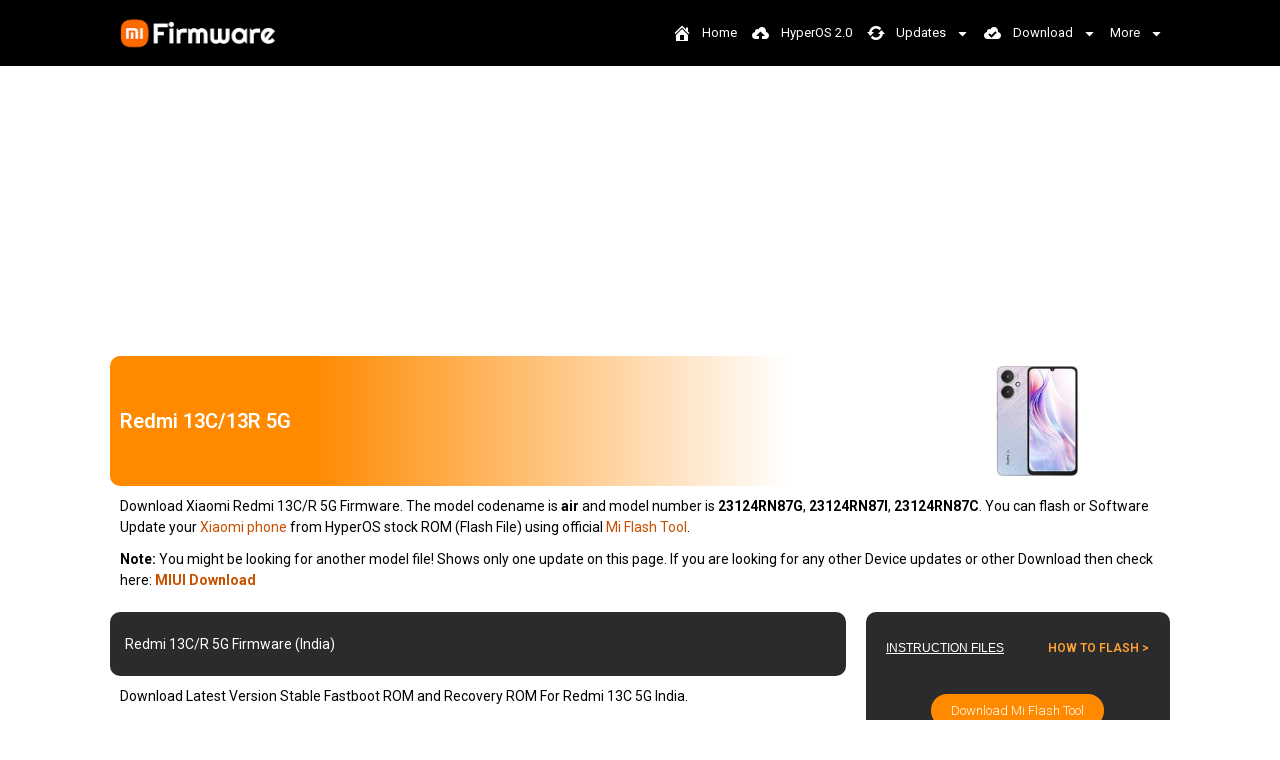

--- FILE ---
content_type: text/html; charset=UTF-8
request_url: https://mifirmware.com/redmi-13c-5g-firmware/
body_size: 29645
content:
<!DOCTYPE html>
<html lang="en-US">
<head>
	<meta charset="UTF-8">
	<meta name='robots' content='index, follow, max-image-preview:large, max-snippet:-1, max-video-preview:-1' />
<meta name="viewport" content="width=device-width, initial-scale=1">
	<!-- This site is optimized with the Yoast SEO plugin v22.6 - https://yoast.com/wordpress/plugins/seo/ -->
	<title>Redmi 13C/13R 5G Firmware (air) MIUI Download - Mi Firmware</title><link rel="preload" as="style" href="https://fonts.googleapis.com/css?family=Roboto%3A100%2C100italic%2C200%2C200italic%2C300%2C300italic%2C400%2C400italic%2C500%2C500italic%2C600%2C600italic%2C700%2C700italic%2C800%2C800italic%2C900%2C900italic%7CRoboto%20Slab%3A100%2C100italic%2C200%2C200italic%2C300%2C300italic%2C400%2C400italic%2C500%2C500italic%2C600%2C600italic%2C700%2C700italic%2C800%2C800italic%2C900%2C900italic%7COpen%20Sans&#038;display=swap" /><link rel="stylesheet" href="https://fonts.googleapis.com/css?family=Roboto%3A100%2C100italic%2C200%2C200italic%2C300%2C300italic%2C400%2C400italic%2C500%2C500italic%2C600%2C600italic%2C700%2C700italic%2C800%2C800italic%2C900%2C900italic%7CRoboto%20Slab%3A100%2C100italic%2C200%2C200italic%2C300%2C300italic%2C400%2C400italic%2C500%2C500italic%2C600%2C600italic%2C700%2C700italic%2C800%2C800italic%2C900%2C900italic%7COpen%20Sans&#038;display=swap" media="print" onload="this.media='all'" /><noscript><link rel="stylesheet" href="https://fonts.googleapis.com/css?family=Roboto%3A100%2C100italic%2C200%2C200italic%2C300%2C300italic%2C400%2C400italic%2C500%2C500italic%2C600%2C600italic%2C700%2C700italic%2C800%2C800italic%2C900%2C900italic%7CRoboto%20Slab%3A100%2C100italic%2C200%2C200italic%2C300%2C300italic%2C400%2C400italic%2C500%2C500italic%2C600%2C600italic%2C700%2C700italic%2C800%2C800italic%2C900%2C900italic%7COpen%20Sans&#038;display=swap" /></noscript>
	<meta name="description" content="Download Xiaomi Redmi 13C/R 5G Firmware. The model codename is air and model number is 23124RN87G, 23124RN87I, 23124RN87C. You can flash or Software" />
	<link rel="canonical" href="https://mifirmware.com/redmi-13c-5g-firmware/" />
	<meta property="og:locale" content="en_US" />
	<meta property="og:type" content="article" />
	<meta property="og:title" content="Redmi 13C/13R 5G Firmware (air) MIUI Download - Mi Firmware" />
	<meta property="og:description" content="Download Xiaomi Redmi 13C/R 5G Firmware. The model codename is air and model number is 23124RN87G, 23124RN87I, 23124RN87C. You can flash or Software" />
	<meta property="og:url" content="https://mifirmware.com/redmi-13c-5g-firmware/" />
	<meta property="og:site_name" content="Mi Firmware" />
	<meta property="article:publisher" content="https://www.facebook.com/Mi.Firmware.Official" />
	<meta property="article:published_time" content="2023-12-08T06:21:16+00:00" />
	<meta property="article:modified_time" content="2025-07-02T09:34:50+00:00" />
	<meta property="og:image" content="https://mifirmware.com/wp-content/uploads/2023/12/Redmi-13C-5G-Firmware.jpg" />
	<meta property="og:image:width" content="160" />
	<meta property="og:image:height" content="212" />
	<meta property="og:image:type" content="image/jpeg" />
	<meta name="author" content="Mi Admin" />
	<meta name="twitter:card" content="summary_large_image" />
	<meta name="twitter:creator" content="@mi_firmware" />
	<meta name="twitter:site" content="@mi_firmware" />
	<meta name="twitter:label1" content="Written by" />
	<meta name="twitter:data1" content="Mi Admin" />
	<meta name="twitter:label2" content="Est. reading time" />
	<meta name="twitter:data2" content="3 minutes" />
	<!-- / Yoast SEO plugin. -->


<link rel='dns-prefetch' href='//mifirmware.com' />
<link href='https://fonts.gstatic.com' crossorigin rel='preconnect' />
<link rel="alternate" type="application/rss+xml" title="Mi Firmware &raquo; Feed" href="https://mifirmware.com/feed/" />
<link rel="alternate" type="application/rss+xml" title="Mi Firmware &raquo; Comments Feed" href="https://mifirmware.com/comments/feed/" />
<link rel="alternate" type="application/rss+xml" title="Mi Firmware &raquo; Redmi 13C/13R 5G Comments Feed" href="https://mifirmware.com/redmi-13c-5g-firmware/feed/" />
<style id='wp-emoji-styles-inline-css'>

	img.wp-smiley, img.emoji {
		display: inline !important;
		border: none !important;
		box-shadow: none !important;
		height: 1em !important;
		width: 1em !important;
		margin: 0 0.07em !important;
		vertical-align: -0.1em !important;
		background: none !important;
		padding: 0 !important;
	}
</style>
<style id='classic-theme-styles-inline-css'>
/*! This file is auto-generated */
.wp-block-button__link{color:#fff;background-color:#32373c;border-radius:9999px;box-shadow:none;text-decoration:none;padding:calc(.667em + 2px) calc(1.333em + 2px);font-size:1.125em}.wp-block-file__button{background:#32373c;color:#fff;text-decoration:none}
</style>
<style id='global-styles-inline-css'>
body{--wp--preset--color--black: #000000;--wp--preset--color--cyan-bluish-gray: #abb8c3;--wp--preset--color--white: #ffffff;--wp--preset--color--pale-pink: #f78da7;--wp--preset--color--vivid-red: #cf2e2e;--wp--preset--color--luminous-vivid-orange: #ff6900;--wp--preset--color--luminous-vivid-amber: #fcb900;--wp--preset--color--light-green-cyan: #7bdcb5;--wp--preset--color--vivid-green-cyan: #00d084;--wp--preset--color--pale-cyan-blue: #8ed1fc;--wp--preset--color--vivid-cyan-blue: #0693e3;--wp--preset--color--vivid-purple: #9b51e0;--wp--preset--color--contrast: var(--contrast);--wp--preset--color--contrast-2: var(--contrast-2);--wp--preset--color--contrast-3: var(--contrast-3);--wp--preset--color--base: var(--base);--wp--preset--color--base-2: var(--base-2);--wp--preset--color--base-3: var(--base-3);--wp--preset--color--accent: var(--accent);--wp--preset--gradient--vivid-cyan-blue-to-vivid-purple: linear-gradient(135deg,rgba(6,147,227,1) 0%,rgb(155,81,224) 100%);--wp--preset--gradient--light-green-cyan-to-vivid-green-cyan: linear-gradient(135deg,rgb(122,220,180) 0%,rgb(0,208,130) 100%);--wp--preset--gradient--luminous-vivid-amber-to-luminous-vivid-orange: linear-gradient(135deg,rgba(252,185,0,1) 0%,rgba(255,105,0,1) 100%);--wp--preset--gradient--luminous-vivid-orange-to-vivid-red: linear-gradient(135deg,rgba(255,105,0,1) 0%,rgb(207,46,46) 100%);--wp--preset--gradient--very-light-gray-to-cyan-bluish-gray: linear-gradient(135deg,rgb(238,238,238) 0%,rgb(169,184,195) 100%);--wp--preset--gradient--cool-to-warm-spectrum: linear-gradient(135deg,rgb(74,234,220) 0%,rgb(151,120,209) 20%,rgb(207,42,186) 40%,rgb(238,44,130) 60%,rgb(251,105,98) 80%,rgb(254,248,76) 100%);--wp--preset--gradient--blush-light-purple: linear-gradient(135deg,rgb(255,206,236) 0%,rgb(152,150,240) 100%);--wp--preset--gradient--blush-bordeaux: linear-gradient(135deg,rgb(254,205,165) 0%,rgb(254,45,45) 50%,rgb(107,0,62) 100%);--wp--preset--gradient--luminous-dusk: linear-gradient(135deg,rgb(255,203,112) 0%,rgb(199,81,192) 50%,rgb(65,88,208) 100%);--wp--preset--gradient--pale-ocean: linear-gradient(135deg,rgb(255,245,203) 0%,rgb(182,227,212) 50%,rgb(51,167,181) 100%);--wp--preset--gradient--electric-grass: linear-gradient(135deg,rgb(202,248,128) 0%,rgb(113,206,126) 100%);--wp--preset--gradient--midnight: linear-gradient(135deg,rgb(2,3,129) 0%,rgb(40,116,252) 100%);--wp--preset--font-size--small: 13px;--wp--preset--font-size--medium: 20px;--wp--preset--font-size--large: 36px;--wp--preset--font-size--x-large: 42px;--wp--preset--spacing--20: 0.44rem;--wp--preset--spacing--30: 0.67rem;--wp--preset--spacing--40: 1rem;--wp--preset--spacing--50: 1.5rem;--wp--preset--spacing--60: 2.25rem;--wp--preset--spacing--70: 3.38rem;--wp--preset--spacing--80: 5.06rem;--wp--preset--shadow--natural: 6px 6px 9px rgba(0, 0, 0, 0.2);--wp--preset--shadow--deep: 12px 12px 50px rgba(0, 0, 0, 0.4);--wp--preset--shadow--sharp: 6px 6px 0px rgba(0, 0, 0, 0.2);--wp--preset--shadow--outlined: 6px 6px 0px -3px rgba(255, 255, 255, 1), 6px 6px rgba(0, 0, 0, 1);--wp--preset--shadow--crisp: 6px 6px 0px rgba(0, 0, 0, 1);}:where(.is-layout-flex){gap: 0.5em;}:where(.is-layout-grid){gap: 0.5em;}body .is-layout-flex{display: flex;}body .is-layout-flex{flex-wrap: wrap;align-items: center;}body .is-layout-flex > *{margin: 0;}body .is-layout-grid{display: grid;}body .is-layout-grid > *{margin: 0;}:where(.wp-block-columns.is-layout-flex){gap: 2em;}:where(.wp-block-columns.is-layout-grid){gap: 2em;}:where(.wp-block-post-template.is-layout-flex){gap: 1.25em;}:where(.wp-block-post-template.is-layout-grid){gap: 1.25em;}.has-black-color{color: var(--wp--preset--color--black) !important;}.has-cyan-bluish-gray-color{color: var(--wp--preset--color--cyan-bluish-gray) !important;}.has-white-color{color: var(--wp--preset--color--white) !important;}.has-pale-pink-color{color: var(--wp--preset--color--pale-pink) !important;}.has-vivid-red-color{color: var(--wp--preset--color--vivid-red) !important;}.has-luminous-vivid-orange-color{color: var(--wp--preset--color--luminous-vivid-orange) !important;}.has-luminous-vivid-amber-color{color: var(--wp--preset--color--luminous-vivid-amber) !important;}.has-light-green-cyan-color{color: var(--wp--preset--color--light-green-cyan) !important;}.has-vivid-green-cyan-color{color: var(--wp--preset--color--vivid-green-cyan) !important;}.has-pale-cyan-blue-color{color: var(--wp--preset--color--pale-cyan-blue) !important;}.has-vivid-cyan-blue-color{color: var(--wp--preset--color--vivid-cyan-blue) !important;}.has-vivid-purple-color{color: var(--wp--preset--color--vivid-purple) !important;}.has-black-background-color{background-color: var(--wp--preset--color--black) !important;}.has-cyan-bluish-gray-background-color{background-color: var(--wp--preset--color--cyan-bluish-gray) !important;}.has-white-background-color{background-color: var(--wp--preset--color--white) !important;}.has-pale-pink-background-color{background-color: var(--wp--preset--color--pale-pink) !important;}.has-vivid-red-background-color{background-color: var(--wp--preset--color--vivid-red) !important;}.has-luminous-vivid-orange-background-color{background-color: var(--wp--preset--color--luminous-vivid-orange) !important;}.has-luminous-vivid-amber-background-color{background-color: var(--wp--preset--color--luminous-vivid-amber) !important;}.has-light-green-cyan-background-color{background-color: var(--wp--preset--color--light-green-cyan) !important;}.has-vivid-green-cyan-background-color{background-color: var(--wp--preset--color--vivid-green-cyan) !important;}.has-pale-cyan-blue-background-color{background-color: var(--wp--preset--color--pale-cyan-blue) !important;}.has-vivid-cyan-blue-background-color{background-color: var(--wp--preset--color--vivid-cyan-blue) !important;}.has-vivid-purple-background-color{background-color: var(--wp--preset--color--vivid-purple) !important;}.has-black-border-color{border-color: var(--wp--preset--color--black) !important;}.has-cyan-bluish-gray-border-color{border-color: var(--wp--preset--color--cyan-bluish-gray) !important;}.has-white-border-color{border-color: var(--wp--preset--color--white) !important;}.has-pale-pink-border-color{border-color: var(--wp--preset--color--pale-pink) !important;}.has-vivid-red-border-color{border-color: var(--wp--preset--color--vivid-red) !important;}.has-luminous-vivid-orange-border-color{border-color: var(--wp--preset--color--luminous-vivid-orange) !important;}.has-luminous-vivid-amber-border-color{border-color: var(--wp--preset--color--luminous-vivid-amber) !important;}.has-light-green-cyan-border-color{border-color: var(--wp--preset--color--light-green-cyan) !important;}.has-vivid-green-cyan-border-color{border-color: var(--wp--preset--color--vivid-green-cyan) !important;}.has-pale-cyan-blue-border-color{border-color: var(--wp--preset--color--pale-cyan-blue) !important;}.has-vivid-cyan-blue-border-color{border-color: var(--wp--preset--color--vivid-cyan-blue) !important;}.has-vivid-purple-border-color{border-color: var(--wp--preset--color--vivid-purple) !important;}.has-vivid-cyan-blue-to-vivid-purple-gradient-background{background: var(--wp--preset--gradient--vivid-cyan-blue-to-vivid-purple) !important;}.has-light-green-cyan-to-vivid-green-cyan-gradient-background{background: var(--wp--preset--gradient--light-green-cyan-to-vivid-green-cyan) !important;}.has-luminous-vivid-amber-to-luminous-vivid-orange-gradient-background{background: var(--wp--preset--gradient--luminous-vivid-amber-to-luminous-vivid-orange) !important;}.has-luminous-vivid-orange-to-vivid-red-gradient-background{background: var(--wp--preset--gradient--luminous-vivid-orange-to-vivid-red) !important;}.has-very-light-gray-to-cyan-bluish-gray-gradient-background{background: var(--wp--preset--gradient--very-light-gray-to-cyan-bluish-gray) !important;}.has-cool-to-warm-spectrum-gradient-background{background: var(--wp--preset--gradient--cool-to-warm-spectrum) !important;}.has-blush-light-purple-gradient-background{background: var(--wp--preset--gradient--blush-light-purple) !important;}.has-blush-bordeaux-gradient-background{background: var(--wp--preset--gradient--blush-bordeaux) !important;}.has-luminous-dusk-gradient-background{background: var(--wp--preset--gradient--luminous-dusk) !important;}.has-pale-ocean-gradient-background{background: var(--wp--preset--gradient--pale-ocean) !important;}.has-electric-grass-gradient-background{background: var(--wp--preset--gradient--electric-grass) !important;}.has-midnight-gradient-background{background: var(--wp--preset--gradient--midnight) !important;}.has-small-font-size{font-size: var(--wp--preset--font-size--small) !important;}.has-medium-font-size{font-size: var(--wp--preset--font-size--medium) !important;}.has-large-font-size{font-size: var(--wp--preset--font-size--large) !important;}.has-x-large-font-size{font-size: var(--wp--preset--font-size--x-large) !important;}
.wp-block-navigation a:where(:not(.wp-element-button)){color: inherit;}
:where(.wp-block-post-template.is-layout-flex){gap: 1.25em;}:where(.wp-block-post-template.is-layout-grid){gap: 1.25em;}
:where(.wp-block-columns.is-layout-flex){gap: 2em;}:where(.wp-block-columns.is-layout-grid){gap: 2em;}
.wp-block-pullquote{font-size: 1.5em;line-height: 1.6;}
</style>
<link data-minify="1" rel='stylesheet' id='menu-image-css' href='https://mifirmware.com/wp-content/cache/min/1/wp-content/plugins/menu-image/includes/css/menu-image.css?ver=1753817065' media='all' />
<link data-minify="1" rel='stylesheet' id='dashicons-css' href='https://mifirmware.com/wp-content/cache/min/1/wp-includes/css/dashicons.min.css?ver=1753817065' media='all' />
<link rel='stylesheet' id='generate-comments-css' href='https://mifirmware.com/wp-content/themes/generatepress/assets/css/components/comments.min.css?ver=3.4.0' media='all' />
<link rel='stylesheet' id='generate-style-css' href='https://mifirmware.com/wp-content/themes/generatepress/assets/css/main.min.css?ver=3.4.0' media='all' />
<style id='generate-style-inline-css'>
body{background-color:#ffffff;color:var(--contrast);}a{color:#C75000;}a:hover, a:focus, a:active{color:var(--contrast);}.grid-container{max-width:1080px;}.wp-block-group__inner-container{max-width:1080px;margin-left:auto;margin-right:auto;}:root{--contrast:#222222;--contrast-2:#575760;--contrast-3:#b2b2be;--base:#f0f0f0;--base-2:#f7f8f9;--base-3:#ffffff;--accent:#e84500;}:root .has-contrast-color{color:var(--contrast);}:root .has-contrast-background-color{background-color:var(--contrast);}:root .has-contrast-2-color{color:var(--contrast-2);}:root .has-contrast-2-background-color{background-color:var(--contrast-2);}:root .has-contrast-3-color{color:var(--contrast-3);}:root .has-contrast-3-background-color{background-color:var(--contrast-3);}:root .has-base-color{color:var(--base);}:root .has-base-background-color{background-color:var(--base);}:root .has-base-2-color{color:var(--base-2);}:root .has-base-2-background-color{background-color:var(--base-2);}:root .has-base-3-color{color:var(--base-3);}:root .has-base-3-background-color{background-color:var(--base-3);}:root .has-accent-color{color:var(--accent);}:root .has-accent-background-color{background-color:var(--accent);}body, button, input, select, textarea{font-family:-apple-system, system-ui, BlinkMacSystemFont, "Segoe UI", Helvetica, Arial, sans-serif, "Apple Color Emoji", "Segoe UI Emoji", "Segoe UI Symbol";font-size:15px;}body{line-height:1.5;}h1{font-family:-apple-system, system-ui, BlinkMacSystemFont, "Segoe UI", Helvetica, Arial, sans-serif, "Apple Color Emoji", "Segoe UI Emoji", "Segoe UI Symbol";font-weight:600;font-size:30px;line-height:1.2em;}h2{font-family:-apple-system, system-ui, BlinkMacSystemFont, "Segoe UI", Helvetica, Arial, sans-serif, "Apple Color Emoji", "Segoe UI Emoji", "Segoe UI Symbol";font-weight:600;font-size:25px;}h3{font-family:-apple-system, system-ui, BlinkMacSystemFont, "Segoe UI", Helvetica, Arial, sans-serif, "Apple Color Emoji", "Segoe UI Emoji", "Segoe UI Symbol";font-size:24px;}h4{font-family:-apple-system, system-ui, BlinkMacSystemFont, "Segoe UI", Helvetica, Arial, sans-serif, "Apple Color Emoji", "Segoe UI Emoji", "Segoe UI Symbol";font-weight:600;}h5{font-family:-apple-system, system-ui, BlinkMacSystemFont, "Segoe UI", Helvetica, Arial, sans-serif, "Apple Color Emoji", "Segoe UI Emoji", "Segoe UI Symbol";}h6{font-family:-apple-system, system-ui, BlinkMacSystemFont, "Segoe UI", Helvetica, Arial, sans-serif, "Apple Color Emoji", "Segoe UI Emoji", "Segoe UI Symbol";font-size:18px;}.top-bar{background-color:#636363;color:#ffffff;}.top-bar a{color:#ffffff;}.top-bar a:hover{color:#303030;}.site-header{background-color:var(--base-3);}.site-header a{color:#E64A19;}.site-header a:hover{color:var(--contrast);}.main-title a,.main-title a:hover{color:var(--contrast);}.site-description{color:var(--contrast-2);}.mobile-menu-control-wrapper .menu-toggle,.mobile-menu-control-wrapper .menu-toggle:hover,.mobile-menu-control-wrapper .menu-toggle:focus,.has-inline-mobile-toggle #site-navigation.toggled{background-color:rgba(0, 0, 0, 0.02);}.main-navigation,.main-navigation ul ul{background-color:var(--base-3);}.main-navigation .main-nav ul li a, .main-navigation .menu-toggle, .main-navigation .menu-bar-items{color:var(--contrast);}.main-navigation .main-nav ul li:not([class*="current-menu-"]):hover > a, .main-navigation .main-nav ul li:not([class*="current-menu-"]):focus > a, .main-navigation .main-nav ul li.sfHover:not([class*="current-menu-"]) > a, .main-navigation .menu-bar-item:hover > a, .main-navigation .menu-bar-item.sfHover > a{color:var(--accent);}button.menu-toggle:hover,button.menu-toggle:focus{color:var(--contrast);}.main-navigation .main-nav ul li[class*="current-menu-"] > a{color:var(--accent);}.navigation-search input[type="search"],.navigation-search input[type="search"]:active, .navigation-search input[type="search"]:focus, .main-navigation .main-nav ul li.search-item.active > a, .main-navigation .menu-bar-items .search-item.active > a{color:var(--accent);}.main-navigation ul ul{background-color:var(--base);}.separate-containers .inside-article, .separate-containers .comments-area, .separate-containers .page-header, .one-container .container, .separate-containers .paging-navigation, .inside-page-header{background-color:var(--base-3);}.inside-article a,.paging-navigation a,.comments-area a,.page-header a{color:var(--accent);}.inside-article a:hover,.paging-navigation a:hover,.comments-area a:hover,.page-header a:hover{color:var(--accent);}.entry-title a{color:var(--contrast);}.entry-title a:hover{color:var(--contrast-2);}.entry-meta{color:var(--contrast-2);}.sidebar .widget{background-color:var(--base-3);}.footer-widgets{background-color:var(--base-3);}.site-info{background-color:var(--base-3);}input[type="text"],input[type="email"],input[type="url"],input[type="password"],input[type="search"],input[type="tel"],input[type="number"],textarea,select{color:var(--contrast);background-color:var(--base-2);border-color:var(--base);}input[type="text"]:focus,input[type="email"]:focus,input[type="url"]:focus,input[type="password"]:focus,input[type="search"]:focus,input[type="tel"]:focus,input[type="number"]:focus,textarea:focus,select:focus{color:var(--contrast);background-color:var(--base-2);border-color:var(--contrast-3);}button,html input[type="button"],input[type="reset"],input[type="submit"],a.button,a.wp-block-button__link:not(.has-background){color:#ffffff;background-color:var(--accent);}button:hover,html input[type="button"]:hover,input[type="reset"]:hover,input[type="submit"]:hover,a.button:hover,button:focus,html input[type="button"]:focus,input[type="reset"]:focus,input[type="submit"]:focus,a.button:focus,a.wp-block-button__link:not(.has-background):active,a.wp-block-button__link:not(.has-background):focus,a.wp-block-button__link:not(.has-background):hover{color:#ffffff;background-color:#3f4047;}a.generate-back-to-top{background-color:rgba( 0,0,0,0.4 );color:#ffffff;}a.generate-back-to-top:hover,a.generate-back-to-top:focus{background-color:rgba( 0,0,0,0.6 );color:#ffffff;}:root{--gp-search-modal-bg-color:var(--base-3);--gp-search-modal-text-color:var(--contrast);--gp-search-modal-overlay-bg-color:rgba(0,0,0,0.2);}@media (max-width:768px){.main-navigation .menu-bar-item:hover > a, .main-navigation .menu-bar-item.sfHover > a{background:none;color:var(--contrast);}}.nav-below-header .main-navigation .inside-navigation.grid-container, .nav-above-header .main-navigation .inside-navigation.grid-container{padding:0px 20px 0px 20px;}.site-main .wp-block-group__inner-container{padding:40px;}.separate-containers .paging-navigation{padding-top:20px;padding-bottom:20px;}.entry-content .alignwide, body:not(.no-sidebar) .entry-content .alignfull{margin-left:-40px;width:calc(100% + 80px);max-width:calc(100% + 80px);}.rtl .menu-item-has-children .dropdown-menu-toggle{padding-left:20px;}.rtl .main-navigation .main-nav ul li.menu-item-has-children > a{padding-right:20px;}@media (max-width:768px){.separate-containers .inside-article, .separate-containers .comments-area, .separate-containers .page-header, .separate-containers .paging-navigation, .one-container .site-content, .inside-page-header{padding:30px;}.site-main .wp-block-group__inner-container{padding:30px;}.inside-top-bar{padding-right:30px;padding-left:30px;}.inside-header{padding-right:30px;padding-left:30px;}.widget-area .widget{padding-top:30px;padding-right:30px;padding-bottom:30px;padding-left:30px;}.footer-widgets-container{padding-top:30px;padding-right:30px;padding-bottom:30px;padding-left:30px;}.inside-site-info{padding-right:30px;padding-left:30px;}.entry-content .alignwide, body:not(.no-sidebar) .entry-content .alignfull{margin-left:-30px;width:calc(100% + 60px);max-width:calc(100% + 60px);}.one-container .site-main .paging-navigation{margin-bottom:20px;}}/* End cached CSS */.is-right-sidebar{width:30%;}.is-left-sidebar{width:30%;}.site-content .content-area{width:70%;}@media (max-width:768px){.main-navigation .menu-toggle,.sidebar-nav-mobile:not(#sticky-placeholder){display:block;}.main-navigation ul,.gen-sidebar-nav,.main-navigation:not(.slideout-navigation):not(.toggled) .main-nav > ul,.has-inline-mobile-toggle #site-navigation .inside-navigation > *:not(.navigation-search):not(.main-nav){display:none;}.nav-align-right .inside-navigation,.nav-align-center .inside-navigation{justify-content:space-between;}.has-inline-mobile-toggle .mobile-menu-control-wrapper{display:flex;flex-wrap:wrap;}.has-inline-mobile-toggle .inside-header{flex-direction:row;text-align:left;flex-wrap:wrap;}.has-inline-mobile-toggle .header-widget,.has-inline-mobile-toggle #site-navigation{flex-basis:100%;}.nav-float-left .has-inline-mobile-toggle #site-navigation{order:10;}}
.elementor-template-full-width .site-content{display:block;}
</style>
<link data-minify="1" rel='stylesheet' id='wpdreams-asl-basic-css' href='https://mifirmware.com/wp-content/cache/min/1/wp-content/plugins/ajax-search-lite/css/style.basic.css?ver=1753817065' media='all' />
<link data-minify="1" rel='stylesheet' id='wpdreams-ajaxsearchlite-css' href='https://mifirmware.com/wp-content/cache/min/1/wp-content/plugins/ajax-search-lite/css/style-curvy-red.css?ver=1753817065' media='all' />
<link rel='stylesheet' id='elementor-frontend-css' href='https://mifirmware.com/wp-content/plugins/elementor/assets/css/frontend-lite.min.css?ver=3.21.4' media='all' />
<style id='elementor-frontend-inline-css'>
.elementor-kit-11{--e-global-color-primary:#6EC1E4;--e-global-color-secondary:#54595F;--e-global-color-text:#7A7A7A;--e-global-color-accent:#61CE70;--e-global-typography-primary-font-family:"Roboto";--e-global-typography-primary-font-weight:600;--e-global-typography-secondary-font-family:"Roboto Slab";--e-global-typography-secondary-font-weight:400;--e-global-typography-text-font-family:"Roboto";--e-global-typography-text-font-weight:400;--e-global-typography-accent-font-family:"Roboto";--e-global-typography-accent-font-weight:500;}.elementor-section.elementor-section-boxed > .elementor-container{max-width:1080px;}.e-con{--container-max-width:1080px;}.elementor-widget:not(:last-child){margin-block-end:20px;}.elementor-element{--widgets-spacing:20px 20px;}{}h1.entry-title{display:var(--page-title-display);}.elementor-kit-11 e-page-transition{background-color:#FFBC7D;}@media(max-width:1024px){.elementor-section.elementor-section-boxed > .elementor-container{max-width:1024px;}.e-con{--container-max-width:1024px;}}@media(max-width:767px){.elementor-section.elementor-section-boxed > .elementor-container{max-width:767px;}.e-con{--container-max-width:767px;}}
.elementor-widget-heading .elementor-heading-title{color:var( --e-global-color-primary );font-family:var( --e-global-typography-primary-font-family ), Sans-serif;font-weight:var( --e-global-typography-primary-font-weight );}.elementor-widget-image .widget-image-caption{color:var( --e-global-color-text );font-family:var( --e-global-typography-text-font-family ), Sans-serif;font-weight:var( --e-global-typography-text-font-weight );}.elementor-widget-text-editor{color:var( --e-global-color-text );font-family:var( --e-global-typography-text-font-family ), Sans-serif;font-weight:var( --e-global-typography-text-font-weight );}.elementor-widget-text-editor.elementor-drop-cap-view-stacked .elementor-drop-cap{background-color:var( --e-global-color-primary );}.elementor-widget-text-editor.elementor-drop-cap-view-framed .elementor-drop-cap, .elementor-widget-text-editor.elementor-drop-cap-view-default .elementor-drop-cap{color:var( --e-global-color-primary );border-color:var( --e-global-color-primary );}.elementor-widget-button .elementor-button{font-family:var( --e-global-typography-accent-font-family ), Sans-serif;font-weight:var( --e-global-typography-accent-font-weight );background-color:var( --e-global-color-accent );}.elementor-widget-divider{--divider-color:var( --e-global-color-secondary );}.elementor-widget-divider .elementor-divider__text{color:var( --e-global-color-secondary );font-family:var( --e-global-typography-secondary-font-family ), Sans-serif;font-weight:var( --e-global-typography-secondary-font-weight );}.elementor-widget-divider.elementor-view-stacked .elementor-icon{background-color:var( --e-global-color-secondary );}.elementor-widget-divider.elementor-view-framed .elementor-icon, .elementor-widget-divider.elementor-view-default .elementor-icon{color:var( --e-global-color-secondary );border-color:var( --e-global-color-secondary );}.elementor-widget-divider.elementor-view-framed .elementor-icon, .elementor-widget-divider.elementor-view-default .elementor-icon svg{fill:var( --e-global-color-secondary );}.elementor-widget-image-box .elementor-image-box-title{color:var( --e-global-color-primary );font-family:var( --e-global-typography-primary-font-family ), Sans-serif;font-weight:var( --e-global-typography-primary-font-weight );}.elementor-widget-image-box .elementor-image-box-description{color:var( --e-global-color-text );font-family:var( --e-global-typography-text-font-family ), Sans-serif;font-weight:var( --e-global-typography-text-font-weight );}.elementor-widget-icon.elementor-view-stacked .elementor-icon{background-color:var( --e-global-color-primary );}.elementor-widget-icon.elementor-view-framed .elementor-icon, .elementor-widget-icon.elementor-view-default .elementor-icon{color:var( --e-global-color-primary );border-color:var( --e-global-color-primary );}.elementor-widget-icon.elementor-view-framed .elementor-icon, .elementor-widget-icon.elementor-view-default .elementor-icon svg{fill:var( --e-global-color-primary );}.elementor-widget-icon-box.elementor-view-stacked .elementor-icon{background-color:var( --e-global-color-primary );}.elementor-widget-icon-box.elementor-view-framed .elementor-icon, .elementor-widget-icon-box.elementor-view-default .elementor-icon{fill:var( --e-global-color-primary );color:var( --e-global-color-primary );border-color:var( --e-global-color-primary );}.elementor-widget-icon-box .elementor-icon-box-title{color:var( --e-global-color-primary );}.elementor-widget-icon-box .elementor-icon-box-title, .elementor-widget-icon-box .elementor-icon-box-title a{font-family:var( --e-global-typography-primary-font-family ), Sans-serif;font-weight:var( --e-global-typography-primary-font-weight );}.elementor-widget-icon-box .elementor-icon-box-description{color:var( --e-global-color-text );font-family:var( --e-global-typography-text-font-family ), Sans-serif;font-weight:var( --e-global-typography-text-font-weight );}.elementor-widget-star-rating .elementor-star-rating__title{color:var( --e-global-color-text );font-family:var( --e-global-typography-text-font-family ), Sans-serif;font-weight:var( --e-global-typography-text-font-weight );}.elementor-widget-image-gallery .gallery-item .gallery-caption{font-family:var( --e-global-typography-accent-font-family ), Sans-serif;font-weight:var( --e-global-typography-accent-font-weight );}.elementor-widget-icon-list .elementor-icon-list-item:not(:last-child):after{border-color:var( --e-global-color-text );}.elementor-widget-icon-list .elementor-icon-list-icon i{color:var( --e-global-color-primary );}.elementor-widget-icon-list .elementor-icon-list-icon svg{fill:var( --e-global-color-primary );}.elementor-widget-icon-list .elementor-icon-list-item > .elementor-icon-list-text, .elementor-widget-icon-list .elementor-icon-list-item > a{font-family:var( --e-global-typography-text-font-family ), Sans-serif;font-weight:var( --e-global-typography-text-font-weight );}.elementor-widget-icon-list .elementor-icon-list-text{color:var( --e-global-color-secondary );}.elementor-widget-counter .elementor-counter-number-wrapper{color:var( --e-global-color-primary );font-family:var( --e-global-typography-primary-font-family ), Sans-serif;font-weight:var( --e-global-typography-primary-font-weight );}.elementor-widget-counter .elementor-counter-title{color:var( --e-global-color-secondary );font-family:var( --e-global-typography-secondary-font-family ), Sans-serif;font-weight:var( --e-global-typography-secondary-font-weight );}.elementor-widget-progress .elementor-progress-wrapper .elementor-progress-bar{background-color:var( --e-global-color-primary );}.elementor-widget-progress .elementor-title{color:var( --e-global-color-primary );font-family:var( --e-global-typography-text-font-family ), Sans-serif;font-weight:var( --e-global-typography-text-font-weight );}.elementor-widget-testimonial .elementor-testimonial-content{color:var( --e-global-color-text );font-family:var( --e-global-typography-text-font-family ), Sans-serif;font-weight:var( --e-global-typography-text-font-weight );}.elementor-widget-testimonial .elementor-testimonial-name{color:var( --e-global-color-primary );font-family:var( --e-global-typography-primary-font-family ), Sans-serif;font-weight:var( --e-global-typography-primary-font-weight );}.elementor-widget-testimonial .elementor-testimonial-job{color:var( --e-global-color-secondary );font-family:var( --e-global-typography-secondary-font-family ), Sans-serif;font-weight:var( --e-global-typography-secondary-font-weight );}.elementor-widget-tabs .elementor-tab-title, .elementor-widget-tabs .elementor-tab-title a{color:var( --e-global-color-primary );}.elementor-widget-tabs .elementor-tab-title.elementor-active,
					 .elementor-widget-tabs .elementor-tab-title.elementor-active a{color:var( --e-global-color-accent );}.elementor-widget-tabs .elementor-tab-title{font-family:var( --e-global-typography-primary-font-family ), Sans-serif;font-weight:var( --e-global-typography-primary-font-weight );}.elementor-widget-tabs .elementor-tab-content{color:var( --e-global-color-text );font-family:var( --e-global-typography-text-font-family ), Sans-serif;font-weight:var( --e-global-typography-text-font-weight );}.elementor-widget-accordion .elementor-accordion-icon, .elementor-widget-accordion .elementor-accordion-title{color:var( --e-global-color-primary );}.elementor-widget-accordion .elementor-accordion-icon svg{fill:var( --e-global-color-primary );}.elementor-widget-accordion .elementor-active .elementor-accordion-icon, .elementor-widget-accordion .elementor-active .elementor-accordion-title{color:var( --e-global-color-accent );}.elementor-widget-accordion .elementor-active .elementor-accordion-icon svg{fill:var( --e-global-color-accent );}.elementor-widget-accordion .elementor-accordion-title{font-family:var( --e-global-typography-primary-font-family ), Sans-serif;font-weight:var( --e-global-typography-primary-font-weight );}.elementor-widget-accordion .elementor-tab-content{color:var( --e-global-color-text );font-family:var( --e-global-typography-text-font-family ), Sans-serif;font-weight:var( --e-global-typography-text-font-weight );}.elementor-widget-toggle .elementor-toggle-title, .elementor-widget-toggle .elementor-toggle-icon{color:var( --e-global-color-primary );}.elementor-widget-toggle .elementor-toggle-icon svg{fill:var( --e-global-color-primary );}.elementor-widget-toggle .elementor-tab-title.elementor-active a, .elementor-widget-toggle .elementor-tab-title.elementor-active .elementor-toggle-icon{color:var( --e-global-color-accent );}.elementor-widget-toggle .elementor-toggle-title{font-family:var( --e-global-typography-primary-font-family ), Sans-serif;font-weight:var( --e-global-typography-primary-font-weight );}.elementor-widget-toggle .elementor-tab-content{color:var( --e-global-color-text );font-family:var( --e-global-typography-text-font-family ), Sans-serif;font-weight:var( --e-global-typography-text-font-weight );}.elementor-widget-alert .elementor-alert-title{font-family:var( --e-global-typography-primary-font-family ), Sans-serif;font-weight:var( --e-global-typography-primary-font-weight );}.elementor-widget-alert .elementor-alert-description{font-family:var( --e-global-typography-text-font-family ), Sans-serif;font-weight:var( --e-global-typography-text-font-weight );}.elementor-widget-text-path{font-family:var( --e-global-typography-text-font-family ), Sans-serif;font-weight:var( --e-global-typography-text-font-weight );}.elementor-widget-theme-site-logo .widget-image-caption{color:var( --e-global-color-text );font-family:var( --e-global-typography-text-font-family ), Sans-serif;font-weight:var( --e-global-typography-text-font-weight );}.elementor-widget-theme-site-title .elementor-heading-title{color:var( --e-global-color-primary );font-family:var( --e-global-typography-primary-font-family ), Sans-serif;font-weight:var( --e-global-typography-primary-font-weight );}.elementor-widget-theme-page-title .elementor-heading-title{color:var( --e-global-color-primary );font-family:var( --e-global-typography-primary-font-family ), Sans-serif;font-weight:var( --e-global-typography-primary-font-weight );}.elementor-widget-theme-post-title .elementor-heading-title{color:var( --e-global-color-primary );font-family:var( --e-global-typography-primary-font-family ), Sans-serif;font-weight:var( --e-global-typography-primary-font-weight );}.elementor-widget-theme-post-excerpt .elementor-widget-container{color:var( --e-global-color-text );font-family:var( --e-global-typography-text-font-family ), Sans-serif;font-weight:var( --e-global-typography-text-font-weight );}.elementor-widget-theme-post-content{color:var( --e-global-color-text );font-family:var( --e-global-typography-text-font-family ), Sans-serif;font-weight:var( --e-global-typography-text-font-weight );}.elementor-widget-theme-post-featured-image .widget-image-caption{color:var( --e-global-color-text );font-family:var( --e-global-typography-text-font-family ), Sans-serif;font-weight:var( --e-global-typography-text-font-weight );}.elementor-widget-theme-archive-title .elementor-heading-title{color:var( --e-global-color-primary );font-family:var( --e-global-typography-primary-font-family ), Sans-serif;font-weight:var( --e-global-typography-primary-font-weight );}.elementor-widget-archive-posts .elementor-post__title, .elementor-widget-archive-posts .elementor-post__title a{color:var( --e-global-color-secondary );font-family:var( --e-global-typography-primary-font-family ), Sans-serif;font-weight:var( --e-global-typography-primary-font-weight );}.elementor-widget-archive-posts .elementor-post__meta-data{font-family:var( --e-global-typography-secondary-font-family ), Sans-serif;font-weight:var( --e-global-typography-secondary-font-weight );}.elementor-widget-archive-posts .elementor-post__excerpt p{font-family:var( --e-global-typography-text-font-family ), Sans-serif;font-weight:var( --e-global-typography-text-font-weight );}.elementor-widget-archive-posts .elementor-post__read-more{color:var( --e-global-color-accent );}.elementor-widget-archive-posts a.elementor-post__read-more{font-family:var( --e-global-typography-accent-font-family ), Sans-serif;font-weight:var( --e-global-typography-accent-font-weight );}.elementor-widget-archive-posts .elementor-post__card .elementor-post__badge{background-color:var( --e-global-color-accent );font-family:var( --e-global-typography-accent-font-family ), Sans-serif;font-weight:var( --e-global-typography-accent-font-weight );}.elementor-widget-archive-posts .elementor-pagination{font-family:var( --e-global-typography-secondary-font-family ), Sans-serif;font-weight:var( --e-global-typography-secondary-font-weight );}.elementor-widget-archive-posts .elementor-button{font-family:var( --e-global-typography-accent-font-family ), Sans-serif;font-weight:var( --e-global-typography-accent-font-weight );background-color:var( --e-global-color-accent );}.elementor-widget-archive-posts .e-load-more-message{font-family:var( --e-global-typography-secondary-font-family ), Sans-serif;font-weight:var( --e-global-typography-secondary-font-weight );}.elementor-widget-archive-posts .elementor-posts-nothing-found{color:var( --e-global-color-text );font-family:var( --e-global-typography-text-font-family ), Sans-serif;font-weight:var( --e-global-typography-text-font-weight );}.elementor-widget-loop-grid .elementor-pagination{font-family:var( --e-global-typography-secondary-font-family ), Sans-serif;font-weight:var( --e-global-typography-secondary-font-weight );}.elementor-widget-loop-grid .elementor-button{font-family:var( --e-global-typography-accent-font-family ), Sans-serif;font-weight:var( --e-global-typography-accent-font-weight );background-color:var( --e-global-color-accent );}.elementor-widget-loop-grid .e-load-more-message{font-family:var( --e-global-typography-secondary-font-family ), Sans-serif;font-weight:var( --e-global-typography-secondary-font-weight );}.elementor-widget-posts .elementor-post__title, .elementor-widget-posts .elementor-post__title a{color:var( --e-global-color-secondary );font-family:var( --e-global-typography-primary-font-family ), Sans-serif;font-weight:var( --e-global-typography-primary-font-weight );}.elementor-widget-posts .elementor-post__meta-data{font-family:var( --e-global-typography-secondary-font-family ), Sans-serif;font-weight:var( --e-global-typography-secondary-font-weight );}.elementor-widget-posts .elementor-post__excerpt p{font-family:var( --e-global-typography-text-font-family ), Sans-serif;font-weight:var( --e-global-typography-text-font-weight );}.elementor-widget-posts .elementor-post__read-more{color:var( --e-global-color-accent );}.elementor-widget-posts a.elementor-post__read-more{font-family:var( --e-global-typography-accent-font-family ), Sans-serif;font-weight:var( --e-global-typography-accent-font-weight );}.elementor-widget-posts .elementor-post__card .elementor-post__badge{background-color:var( --e-global-color-accent );font-family:var( --e-global-typography-accent-font-family ), Sans-serif;font-weight:var( --e-global-typography-accent-font-weight );}.elementor-widget-posts .elementor-pagination{font-family:var( --e-global-typography-secondary-font-family ), Sans-serif;font-weight:var( --e-global-typography-secondary-font-weight );}.elementor-widget-posts .elementor-button{font-family:var( --e-global-typography-accent-font-family ), Sans-serif;font-weight:var( --e-global-typography-accent-font-weight );background-color:var( --e-global-color-accent );}.elementor-widget-posts .e-load-more-message{font-family:var( --e-global-typography-secondary-font-family ), Sans-serif;font-weight:var( --e-global-typography-secondary-font-weight );}.elementor-widget-portfolio a .elementor-portfolio-item__overlay{background-color:var( --e-global-color-accent );}.elementor-widget-portfolio .elementor-portfolio-item__title{font-family:var( --e-global-typography-primary-font-family ), Sans-serif;font-weight:var( --e-global-typography-primary-font-weight );}.elementor-widget-portfolio .elementor-portfolio__filter{color:var( --e-global-color-text );font-family:var( --e-global-typography-primary-font-family ), Sans-serif;font-weight:var( --e-global-typography-primary-font-weight );}.elementor-widget-portfolio .elementor-portfolio__filter.elementor-active{color:var( --e-global-color-primary );}.elementor-widget-gallery .elementor-gallery-item__title{font-family:var( --e-global-typography-primary-font-family ), Sans-serif;font-weight:var( --e-global-typography-primary-font-weight );}.elementor-widget-gallery .elementor-gallery-item__description{font-family:var( --e-global-typography-text-font-family ), Sans-serif;font-weight:var( --e-global-typography-text-font-weight );}.elementor-widget-gallery{--galleries-title-color-normal:var( --e-global-color-primary );--galleries-title-color-hover:var( --e-global-color-secondary );--galleries-pointer-bg-color-hover:var( --e-global-color-accent );--gallery-title-color-active:var( --e-global-color-secondary );--galleries-pointer-bg-color-active:var( --e-global-color-accent );}.elementor-widget-gallery .elementor-gallery-title{font-family:var( --e-global-typography-primary-font-family ), Sans-serif;font-weight:var( --e-global-typography-primary-font-weight );}.elementor-widget-form .elementor-field-group > label, .elementor-widget-form .elementor-field-subgroup label{color:var( --e-global-color-text );}.elementor-widget-form .elementor-field-group > label{font-family:var( --e-global-typography-text-font-family ), Sans-serif;font-weight:var( --e-global-typography-text-font-weight );}.elementor-widget-form .elementor-field-type-html{color:var( --e-global-color-text );font-family:var( --e-global-typography-text-font-family ), Sans-serif;font-weight:var( --e-global-typography-text-font-weight );}.elementor-widget-form .elementor-field-group .elementor-field{color:var( --e-global-color-text );}.elementor-widget-form .elementor-field-group .elementor-field, .elementor-widget-form .elementor-field-subgroup label{font-family:var( --e-global-typography-text-font-family ), Sans-serif;font-weight:var( --e-global-typography-text-font-weight );}.elementor-widget-form .elementor-button{font-family:var( --e-global-typography-accent-font-family ), Sans-serif;font-weight:var( --e-global-typography-accent-font-weight );}.elementor-widget-form .e-form__buttons__wrapper__button-next{background-color:var( --e-global-color-accent );}.elementor-widget-form .elementor-button[type="submit"]{background-color:var( --e-global-color-accent );}.elementor-widget-form .e-form__buttons__wrapper__button-previous{background-color:var( --e-global-color-accent );}.elementor-widget-form .elementor-message{font-family:var( --e-global-typography-text-font-family ), Sans-serif;font-weight:var( --e-global-typography-text-font-weight );}.elementor-widget-form .e-form__indicators__indicator, .elementor-widget-form .e-form__indicators__indicator__label{font-family:var( --e-global-typography-accent-font-family ), Sans-serif;font-weight:var( --e-global-typography-accent-font-weight );}.elementor-widget-form{--e-form-steps-indicator-inactive-primary-color:var( --e-global-color-text );--e-form-steps-indicator-active-primary-color:var( --e-global-color-accent );--e-form-steps-indicator-completed-primary-color:var( --e-global-color-accent );--e-form-steps-indicator-progress-color:var( --e-global-color-accent );--e-form-steps-indicator-progress-background-color:var( --e-global-color-text );--e-form-steps-indicator-progress-meter-color:var( --e-global-color-text );}.elementor-widget-form .e-form__indicators__indicator__progress__meter{font-family:var( --e-global-typography-accent-font-family ), Sans-serif;font-weight:var( --e-global-typography-accent-font-weight );}.elementor-widget-login .elementor-field-group > a{color:var( --e-global-color-text );}.elementor-widget-login .elementor-field-group > a:hover{color:var( --e-global-color-accent );}.elementor-widget-login .elementor-form-fields-wrapper label{color:var( --e-global-color-text );font-family:var( --e-global-typography-text-font-family ), Sans-serif;font-weight:var( --e-global-typography-text-font-weight );}.elementor-widget-login .elementor-field-group .elementor-field{color:var( --e-global-color-text );}.elementor-widget-login .elementor-field-group .elementor-field, .elementor-widget-login .elementor-field-subgroup label{font-family:var( --e-global-typography-text-font-family ), Sans-serif;font-weight:var( --e-global-typography-text-font-weight );}.elementor-widget-login .elementor-button{font-family:var( --e-global-typography-accent-font-family ), Sans-serif;font-weight:var( --e-global-typography-accent-font-weight );background-color:var( --e-global-color-accent );}.elementor-widget-login .elementor-widget-container .elementor-login__logged-in-message{color:var( --e-global-color-text );font-family:var( --e-global-typography-text-font-family ), Sans-serif;font-weight:var( --e-global-typography-text-font-weight );}.elementor-widget-slides .elementor-slide-heading{font-family:var( --e-global-typography-primary-font-family ), Sans-serif;font-weight:var( --e-global-typography-primary-font-weight );}.elementor-widget-slides .elementor-slide-description{font-family:var( --e-global-typography-secondary-font-family ), Sans-serif;font-weight:var( --e-global-typography-secondary-font-weight );}.elementor-widget-slides .elementor-slide-button{font-family:var( --e-global-typography-accent-font-family ), Sans-serif;font-weight:var( --e-global-typography-accent-font-weight );}.elementor-widget-nav-menu .elementor-nav-menu .elementor-item{font-family:var( --e-global-typography-primary-font-family ), Sans-serif;font-weight:var( --e-global-typography-primary-font-weight );}.elementor-widget-nav-menu .elementor-nav-menu--main .elementor-item{color:var( --e-global-color-text );fill:var( --e-global-color-text );}.elementor-widget-nav-menu .elementor-nav-menu--main .elementor-item:hover,
					.elementor-widget-nav-menu .elementor-nav-menu--main .elementor-item.elementor-item-active,
					.elementor-widget-nav-menu .elementor-nav-menu--main .elementor-item.highlighted,
					.elementor-widget-nav-menu .elementor-nav-menu--main .elementor-item:focus{color:var( --e-global-color-accent );fill:var( --e-global-color-accent );}.elementor-widget-nav-menu .elementor-nav-menu--main:not(.e--pointer-framed) .elementor-item:before,
					.elementor-widget-nav-menu .elementor-nav-menu--main:not(.e--pointer-framed) .elementor-item:after{background-color:var( --e-global-color-accent );}.elementor-widget-nav-menu .e--pointer-framed .elementor-item:before,
					.elementor-widget-nav-menu .e--pointer-framed .elementor-item:after{border-color:var( --e-global-color-accent );}.elementor-widget-nav-menu{--e-nav-menu-divider-color:var( --e-global-color-text );}.elementor-widget-nav-menu .elementor-nav-menu--dropdown .elementor-item, .elementor-widget-nav-menu .elementor-nav-menu--dropdown  .elementor-sub-item{font-family:var( --e-global-typography-accent-font-family ), Sans-serif;font-weight:var( --e-global-typography-accent-font-weight );}.elementor-widget-animated-headline .elementor-headline-dynamic-wrapper path{stroke:var( --e-global-color-accent );}.elementor-widget-animated-headline .elementor-headline-plain-text{color:var( --e-global-color-secondary );}.elementor-widget-animated-headline .elementor-headline{font-family:var( --e-global-typography-primary-font-family ), Sans-serif;font-weight:var( --e-global-typography-primary-font-weight );}.elementor-widget-animated-headline{--dynamic-text-color:var( --e-global-color-secondary );}.elementor-widget-animated-headline .elementor-headline-dynamic-text{font-family:var( --e-global-typography-primary-font-family ), Sans-serif;font-weight:var( --e-global-typography-primary-font-weight );}.elementor-widget-hotspot .widget-image-caption{font-family:var( --e-global-typography-text-font-family ), Sans-serif;font-weight:var( --e-global-typography-text-font-weight );}.elementor-widget-hotspot{--hotspot-color:var( --e-global-color-primary );--hotspot-box-color:var( --e-global-color-secondary );--tooltip-color:var( --e-global-color-secondary );}.elementor-widget-hotspot .e-hotspot__label{font-family:var( --e-global-typography-primary-font-family ), Sans-serif;font-weight:var( --e-global-typography-primary-font-weight );}.elementor-widget-hotspot .e-hotspot__tooltip{font-family:var( --e-global-typography-secondary-font-family ), Sans-serif;font-weight:var( --e-global-typography-secondary-font-weight );}.elementor-widget-price-list .elementor-price-list-header{color:var( --e-global-color-primary );font-family:var( --e-global-typography-primary-font-family ), Sans-serif;font-weight:var( --e-global-typography-primary-font-weight );}.elementor-widget-price-list .elementor-price-list-price{color:var( --e-global-color-primary );font-family:var( --e-global-typography-primary-font-family ), Sans-serif;font-weight:var( --e-global-typography-primary-font-weight );}.elementor-widget-price-list .elementor-price-list-description{color:var( --e-global-color-text );font-family:var( --e-global-typography-text-font-family ), Sans-serif;font-weight:var( --e-global-typography-text-font-weight );}.elementor-widget-price-list .elementor-price-list-separator{border-bottom-color:var( --e-global-color-secondary );}.elementor-widget-price-table{--e-price-table-header-background-color:var( --e-global-color-secondary );}.elementor-widget-price-table .elementor-price-table__heading{font-family:var( --e-global-typography-primary-font-family ), Sans-serif;font-weight:var( --e-global-typography-primary-font-weight );}.elementor-widget-price-table .elementor-price-table__subheading{font-family:var( --e-global-typography-secondary-font-family ), Sans-serif;font-weight:var( --e-global-typography-secondary-font-weight );}.elementor-widget-price-table .elementor-price-table .elementor-price-table__price{font-family:var( --e-global-typography-primary-font-family ), Sans-serif;font-weight:var( --e-global-typography-primary-font-weight );}.elementor-widget-price-table .elementor-price-table__original-price{color:var( --e-global-color-secondary );font-family:var( --e-global-typography-primary-font-family ), Sans-serif;font-weight:var( --e-global-typography-primary-font-weight );}.elementor-widget-price-table .elementor-price-table__period{color:var( --e-global-color-secondary );font-family:var( --e-global-typography-secondary-font-family ), Sans-serif;font-weight:var( --e-global-typography-secondary-font-weight );}.elementor-widget-price-table .elementor-price-table__features-list{--e-price-table-features-list-color:var( --e-global-color-text );}.elementor-widget-price-table .elementor-price-table__features-list li{font-family:var( --e-global-typography-text-font-family ), Sans-serif;font-weight:var( --e-global-typography-text-font-weight );}.elementor-widget-price-table .elementor-price-table__features-list li:before{border-top-color:var( --e-global-color-text );}.elementor-widget-price-table .elementor-price-table__button{font-family:var( --e-global-typography-accent-font-family ), Sans-serif;font-weight:var( --e-global-typography-accent-font-weight );background-color:var( --e-global-color-accent );}.elementor-widget-price-table .elementor-price-table__additional_info{color:var( --e-global-color-text );font-family:var( --e-global-typography-text-font-family ), Sans-serif;font-weight:var( --e-global-typography-text-font-weight );}.elementor-widget-price-table .elementor-price-table__ribbon-inner{background-color:var( --e-global-color-accent );font-family:var( --e-global-typography-accent-font-family ), Sans-serif;font-weight:var( --e-global-typography-accent-font-weight );}.elementor-widget-flip-box .elementor-flip-box__front .elementor-flip-box__layer__title{font-family:var( --e-global-typography-primary-font-family ), Sans-serif;font-weight:var( --e-global-typography-primary-font-weight );}.elementor-widget-flip-box .elementor-flip-box__front .elementor-flip-box__layer__description{font-family:var( --e-global-typography-text-font-family ), Sans-serif;font-weight:var( --e-global-typography-text-font-weight );}.elementor-widget-flip-box .elementor-flip-box__back .elementor-flip-box__layer__title{font-family:var( --e-global-typography-primary-font-family ), Sans-serif;font-weight:var( --e-global-typography-primary-font-weight );}.elementor-widget-flip-box .elementor-flip-box__back .elementor-flip-box__layer__description{font-family:var( --e-global-typography-text-font-family ), Sans-serif;font-weight:var( --e-global-typography-text-font-weight );}.elementor-widget-flip-box .elementor-flip-box__button{font-family:var( --e-global-typography-accent-font-family ), Sans-serif;font-weight:var( --e-global-typography-accent-font-weight );}.elementor-widget-call-to-action .elementor-cta__title{font-family:var( --e-global-typography-primary-font-family ), Sans-serif;font-weight:var( --e-global-typography-primary-font-weight );}.elementor-widget-call-to-action .elementor-cta__description{font-family:var( --e-global-typography-text-font-family ), Sans-serif;font-weight:var( --e-global-typography-text-font-weight );}.elementor-widget-call-to-action .elementor-cta__button{font-family:var( --e-global-typography-accent-font-family ), Sans-serif;font-weight:var( --e-global-typography-accent-font-weight );}.elementor-widget-call-to-action .elementor-ribbon-inner{background-color:var( --e-global-color-accent );font-family:var( --e-global-typography-accent-font-family ), Sans-serif;font-weight:var( --e-global-typography-accent-font-weight );}.elementor-widget-media-carousel .elementor-carousel-image-overlay{font-family:var( --e-global-typography-accent-font-family ), Sans-serif;font-weight:var( --e-global-typography-accent-font-weight );}.elementor-widget-testimonial-carousel .elementor-testimonial__text{color:var( --e-global-color-text );font-family:var( --e-global-typography-text-font-family ), Sans-serif;font-weight:var( --e-global-typography-text-font-weight );}.elementor-widget-testimonial-carousel .elementor-testimonial__name{color:var( --e-global-color-text );font-family:var( --e-global-typography-primary-font-family ), Sans-serif;font-weight:var( --e-global-typography-primary-font-weight );}.elementor-widget-testimonial-carousel .elementor-testimonial__title{color:var( --e-global-color-primary );font-family:var( --e-global-typography-secondary-font-family ), Sans-serif;font-weight:var( --e-global-typography-secondary-font-weight );}.elementor-widget-reviews .elementor-testimonial__header, .elementor-widget-reviews .elementor-testimonial__name{font-family:var( --e-global-typography-primary-font-family ), Sans-serif;font-weight:var( --e-global-typography-primary-font-weight );}.elementor-widget-reviews .elementor-testimonial__text{font-family:var( --e-global-typography-text-font-family ), Sans-serif;font-weight:var( --e-global-typography-text-font-weight );}.elementor-widget-table-of-contents{--header-color:var( --e-global-color-secondary );--item-text-color:var( --e-global-color-text );--item-text-hover-color:var( --e-global-color-accent );--marker-color:var( --e-global-color-text );}.elementor-widget-table-of-contents .elementor-toc__header, .elementor-widget-table-of-contents .elementor-toc__header-title{font-family:var( --e-global-typography-primary-font-family ), Sans-serif;font-weight:var( --e-global-typography-primary-font-weight );}.elementor-widget-table-of-contents .elementor-toc__list-item{font-family:var( --e-global-typography-text-font-family ), Sans-serif;font-weight:var( --e-global-typography-text-font-weight );}.elementor-widget-countdown .elementor-countdown-item{background-color:var( --e-global-color-primary );}.elementor-widget-countdown .elementor-countdown-digits{font-family:var( --e-global-typography-text-font-family ), Sans-serif;font-weight:var( --e-global-typography-text-font-weight );}.elementor-widget-countdown .elementor-countdown-label{font-family:var( --e-global-typography-secondary-font-family ), Sans-serif;font-weight:var( --e-global-typography-secondary-font-weight );}.elementor-widget-countdown .elementor-countdown-expire--message{color:var( --e-global-color-text );font-family:var( --e-global-typography-text-font-family ), Sans-serif;font-weight:var( --e-global-typography-text-font-weight );}.elementor-widget-search-form input[type="search"].elementor-search-form__input{font-family:var( --e-global-typography-text-font-family ), Sans-serif;font-weight:var( --e-global-typography-text-font-weight );}.elementor-widget-search-form .elementor-search-form__input,
					.elementor-widget-search-form .elementor-search-form__icon,
					.elementor-widget-search-form .elementor-lightbox .dialog-lightbox-close-button,
					.elementor-widget-search-form .elementor-lightbox .dialog-lightbox-close-button:hover,
					.elementor-widget-search-form.elementor-search-form--skin-full_screen input[type="search"].elementor-search-form__input{color:var( --e-global-color-text );fill:var( --e-global-color-text );}.elementor-widget-search-form .elementor-search-form__submit{font-family:var( --e-global-typography-text-font-family ), Sans-serif;font-weight:var( --e-global-typography-text-font-weight );background-color:var( --e-global-color-secondary );}.elementor-widget-author-box .elementor-author-box__name{color:var( --e-global-color-secondary );font-family:var( --e-global-typography-primary-font-family ), Sans-serif;font-weight:var( --e-global-typography-primary-font-weight );}.elementor-widget-author-box .elementor-author-box__bio{color:var( --e-global-color-text );font-family:var( --e-global-typography-text-font-family ), Sans-serif;font-weight:var( --e-global-typography-text-font-weight );}.elementor-widget-author-box .elementor-author-box__button{color:var( --e-global-color-secondary );border-color:var( --e-global-color-secondary );font-family:var( --e-global-typography-accent-font-family ), Sans-serif;font-weight:var( --e-global-typography-accent-font-weight );}.elementor-widget-author-box .elementor-author-box__button:hover{border-color:var( --e-global-color-secondary );color:var( --e-global-color-secondary );}.elementor-widget-post-navigation span.post-navigation__prev--label{color:var( --e-global-color-text );}.elementor-widget-post-navigation span.post-navigation__next--label{color:var( --e-global-color-text );}.elementor-widget-post-navigation span.post-navigation__prev--label, .elementor-widget-post-navigation span.post-navigation__next--label{font-family:var( --e-global-typography-secondary-font-family ), Sans-serif;font-weight:var( --e-global-typography-secondary-font-weight );}.elementor-widget-post-navigation span.post-navigation__prev--title, .elementor-widget-post-navigation span.post-navigation__next--title{color:var( --e-global-color-secondary );font-family:var( --e-global-typography-secondary-font-family ), Sans-serif;font-weight:var( --e-global-typography-secondary-font-weight );}.elementor-widget-post-info .elementor-icon-list-item:not(:last-child):after{border-color:var( --e-global-color-text );}.elementor-widget-post-info .elementor-icon-list-icon i{color:var( --e-global-color-primary );}.elementor-widget-post-info .elementor-icon-list-icon svg{fill:var( --e-global-color-primary );}.elementor-widget-post-info .elementor-icon-list-text, .elementor-widget-post-info .elementor-icon-list-text a{color:var( --e-global-color-secondary );}.elementor-widget-post-info .elementor-icon-list-item{font-family:var( --e-global-typography-text-font-family ), Sans-serif;font-weight:var( --e-global-typography-text-font-weight );}.elementor-widget-sitemap .elementor-sitemap-title{color:var( --e-global-color-primary );font-family:var( --e-global-typography-primary-font-family ), Sans-serif;font-weight:var( --e-global-typography-primary-font-weight );}.elementor-widget-sitemap .elementor-sitemap-item, .elementor-widget-sitemap span.elementor-sitemap-list, .elementor-widget-sitemap .elementor-sitemap-item a{color:var( --e-global-color-text );font-family:var( --e-global-typography-text-font-family ), Sans-serif;font-weight:var( --e-global-typography-text-font-weight );}.elementor-widget-sitemap .elementor-sitemap-item{color:var( --e-global-color-text );}.elementor-widget-breadcrumbs{font-family:var( --e-global-typography-secondary-font-family ), Sans-serif;font-weight:var( --e-global-typography-secondary-font-weight );}.elementor-widget-blockquote .elementor-blockquote__content{color:var( --e-global-color-text );}.elementor-widget-blockquote .elementor-blockquote__author{color:var( --e-global-color-secondary );}.elementor-widget-lottie{--caption-color:var( --e-global-color-text );}.elementor-widget-lottie .e-lottie__caption{font-family:var( --e-global-typography-text-font-family ), Sans-serif;font-weight:var( --e-global-typography-text-font-weight );}.elementor-widget-video-playlist .e-tabs-header .e-tabs-title{color:var( --e-global-color-text );}.elementor-widget-video-playlist .e-tabs-header .e-tabs-videos-count{color:var( --e-global-color-text );}.elementor-widget-video-playlist .e-tabs-header .e-tabs-header-right-side i{color:var( --e-global-color-text );}.elementor-widget-video-playlist .e-tabs-header .e-tabs-header-right-side svg{fill:var( --e-global-color-text );}.elementor-widget-video-playlist .e-tab-title .e-tab-title-text{color:var( --e-global-color-text );font-family:var( --e-global-typography-text-font-family ), Sans-serif;font-weight:var( --e-global-typography-text-font-weight );}.elementor-widget-video-playlist .e-tab-title .e-tab-title-text a{color:var( --e-global-color-text );}.elementor-widget-video-playlist .e-tab-title .e-tab-duration{color:var( --e-global-color-text );}.elementor-widget-video-playlist .e-tabs-items-wrapper .e-tab-title:where( .e-active, :hover ) .e-tab-title-text{color:var( --e-global-color-text );font-family:var( --e-global-typography-text-font-family ), Sans-serif;font-weight:var( --e-global-typography-text-font-weight );}.elementor-widget-video-playlist .e-tabs-items-wrapper .e-tab-title:where( .e-active, :hover ) .e-tab-title-text a{color:var( --e-global-color-text );}.elementor-widget-video-playlist .e-tabs-items-wrapper .e-tab-title:where( .e-active, :hover ) .e-tab-duration{color:var( --e-global-color-text );}.elementor-widget-video-playlist .e-tabs-items-wrapper .e-section-title{color:var( --e-global-color-text );}.elementor-widget-video-playlist .e-tabs-inner-tabs .e-inner-tabs-wrapper .e-inner-tab-title a{font-family:var( --e-global-typography-text-font-family ), Sans-serif;font-weight:var( --e-global-typography-text-font-weight );}.elementor-widget-video-playlist .e-tabs-inner-tabs .e-inner-tabs-content-wrapper .e-inner-tab-content .e-inner-tab-text{font-family:var( --e-global-typography-text-font-family ), Sans-serif;font-weight:var( --e-global-typography-text-font-weight );}.elementor-widget-video-playlist .e-tabs-inner-tabs .e-inner-tabs-content-wrapper .e-inner-tab-content button{color:var( --e-global-color-text );font-family:var( --e-global-typography-accent-font-family ), Sans-serif;font-weight:var( --e-global-typography-accent-font-weight );}.elementor-widget-video-playlist .e-tabs-inner-tabs .e-inner-tabs-content-wrapper .e-inner-tab-content button:hover{color:var( --e-global-color-text );}.elementor-widget-paypal-button .elementor-button{font-family:var( --e-global-typography-accent-font-family ), Sans-serif;font-weight:var( --e-global-typography-accent-font-weight );background-color:var( --e-global-color-accent );}.elementor-widget-paypal-button .elementor-message{font-family:var( --e-global-typography-text-font-family ), Sans-serif;font-weight:var( --e-global-typography-text-font-weight );}.elementor-widget-stripe-button .elementor-button{font-family:var( --e-global-typography-accent-font-family ), Sans-serif;font-weight:var( --e-global-typography-accent-font-weight );background-color:var( --e-global-color-accent );}.elementor-widget-stripe-button .elementor-message{font-family:var( --e-global-typography-text-font-family ), Sans-serif;font-weight:var( --e-global-typography-text-font-weight );}.elementor-widget-progress-tracker .current-progress-percentage{font-family:var( --e-global-typography-text-font-family ), Sans-serif;font-weight:var( --e-global-typography-text-font-weight );}
.elementor-27658 .elementor-element.elementor-element-3e25b96 > .elementor-container{max-width:1080px;}.elementor-27658 .elementor-element.elementor-element-3e25b96{transition:background 0.3s, border 0.3s, border-radius 0.3s, box-shadow 0.3s;margin-top:0px;margin-bottom:-10px;}.elementor-27658 .elementor-element.elementor-element-3e25b96 > .elementor-background-overlay{transition:background 0.3s, border-radius 0.3s, opacity 0.3s;}.elementor-27658 .elementor-element.elementor-element-2937a5a:not(.elementor-motion-effects-element-type-background) > .elementor-widget-wrap, .elementor-27658 .elementor-element.elementor-element-2937a5a > .elementor-widget-wrap > .elementor-motion-effects-container > .elementor-motion-effects-layer{background-color:#FFFFFF;}.elementor-27658 .elementor-element.elementor-element-2937a5a > .elementor-element-populated{transition:background 0.3s, border 0.3s, border-radius 0.3s, box-shadow 0.3s;}.elementor-27658 .elementor-element.elementor-element-2937a5a > .elementor-element-populated > .elementor-background-overlay{transition:background 0.3s, border-radius 0.3s, opacity 0.3s;}.elementor-27658 .elementor-element.elementor-element-e33237e > .elementor-container > .elementor-column > .elementor-widget-wrap{align-content:center;align-items:center;}.elementor-27658 .elementor-element.elementor-element-e33237e:not(.elementor-motion-effects-element-type-background), .elementor-27658 .elementor-element.elementor-element-e33237e > .elementor-motion-effects-container > .elementor-motion-effects-layer{background-color:transparent;background-image:linear-gradient(90deg, #FF8A00 19%, #FFFFFF 64%);}.elementor-27658 .elementor-element.elementor-element-e33237e, .elementor-27658 .elementor-element.elementor-element-e33237e > .elementor-background-overlay{border-radius:10px 10px 10px 10px;}.elementor-27658 .elementor-element.elementor-element-e33237e{transition:background 0.3s, border 0.3s, border-radius 0.3s, box-shadow 0.3s;}.elementor-27658 .elementor-element.elementor-element-e33237e > .elementor-background-overlay{transition:background 0.3s, border-radius 0.3s, opacity 0.3s;}.elementor-27658 .elementor-element.elementor-element-2b7099c > .elementor-element-populated{transition:background 0.3s, border 0.3s, border-radius 0.3s, box-shadow 0.3s;}.elementor-27658 .elementor-element.elementor-element-2b7099c > .elementor-element-populated > .elementor-background-overlay{transition:background 0.3s, border-radius 0.3s, opacity 0.3s;}.elementor-27658 .elementor-element.elementor-element-7bc6976 .elementor-heading-title{color:#FFFFFF;font-size:20px;font-weight:600;}.elementor-27658 .elementor-element.elementor-element-8d4b129 img{height:110px;}.elementor-27658 .elementor-element.elementor-element-a58be32{color:#000000;font-size:14px;font-weight:normal;}.elementor-27658 .elementor-element.elementor-element-a58be32 > .elementor-widget-container{margin:10px 10px 0px 10px;}.elementor-27658 .elementor-element.elementor-element-2ee59ab > .elementor-container{max-width:1080px;}.elementor-27658 .elementor-element.elementor-element-2ee59ab{transition:background 0.3s, border 0.3s, border-radius 0.3s, box-shadow 0.3s;}.elementor-27658 .elementor-element.elementor-element-2ee59ab > .elementor-background-overlay{transition:background 0.3s, border-radius 0.3s, opacity 0.3s;}.elementor-27658 .elementor-element.elementor-element-6751ab3:not(.elementor-motion-effects-element-type-background) > .elementor-widget-wrap, .elementor-27658 .elementor-element.elementor-element-6751ab3 > .elementor-widget-wrap > .elementor-motion-effects-container > .elementor-motion-effects-layer{background-color:#FFFFFF;}.elementor-27658 .elementor-element.elementor-element-6751ab3 > .elementor-element-populated{transition:background 0.3s, border 0.3s, border-radius 0.3s, box-shadow 0.3s;}.elementor-27658 .elementor-element.elementor-element-6751ab3 > .elementor-element-populated > .elementor-background-overlay{transition:background 0.3s, border-radius 0.3s, opacity 0.3s;}.elementor-27658 .elementor-element.elementor-element-5e06bc2{transition:background 0.3s, border 0.3s, border-radius 0.3s, box-shadow 0.3s;margin-top:0px;margin-bottom:30px;}.elementor-27658 .elementor-element.elementor-element-5e06bc2 > .elementor-background-overlay{transition:background 0.3s, border-radius 0.3s, opacity 0.3s;}.elementor-27658 .elementor-element.elementor-element-18ab384 > .elementor-widget-wrap > .elementor-widget:not(.elementor-widget__width-auto):not(.elementor-widget__width-initial):not(:last-child):not(.elementor-absolute){margin-bottom:10px;}.elementor-27658 .elementor-element.elementor-element-18ab384 > .elementor-element-populated, .elementor-27658 .elementor-element.elementor-element-18ab384 > .elementor-element-populated > .elementor-background-overlay, .elementor-27658 .elementor-element.elementor-element-18ab384 > .elementor-background-slideshow{border-radius:7px 7px 7px 7px;}.elementor-27658 .elementor-element.elementor-element-18ab384 > .elementor-element-populated{transition:background 0.3s, border 0.3s, border-radius 0.3s, box-shadow 0.3s;}.elementor-27658 .elementor-element.elementor-element-18ab384 > .elementor-element-populated > .elementor-background-overlay{transition:background 0.3s, border-radius 0.3s, opacity 0.3s;}.elementor-27658 .elementor-element.elementor-element-96a995a .elementor-heading-title{color:#FFFFFF;font-size:14px;font-weight:normal;}.elementor-27658 .elementor-element.elementor-element-96a995a > .elementor-widget-container{padding:25px 20px 25px 15px;background-color:#2B2B2B;border-radius:10px 10px 10px 10px;}.elementor-27658 .elementor-element.elementor-element-ee41a8c{color:#000000;font-family:"Roboto", Sans-serif;font-size:14px;font-weight:400;}.elementor-27658 .elementor-element.elementor-element-ee41a8c > .elementor-widget-container{margin:0px 0px 0px 10px;}.elementor-27658 .elementor-element.elementor-element-cd4e0f6 .elementor-heading-title{color:#000000;font-size:16px;font-weight:600;}.elementor-27658 .elementor-element.elementor-element-cd4e0f6 > .elementor-widget-container{padding:6px 6px 6px 6px;background-color:#F7F7F7;border-style:solid;border-width:0px 0px 0px 4px;border-color:#FF8A00;border-radius:5px 5px 5px 5px;}.elementor-27658 .elementor-element.elementor-element-13a53c6{column-gap:0px;text-align:left;color:#000000;font-size:13px;font-weight:300;}.elementor-27658 .elementor-element.elementor-element-53bce11 .elementor-button{font-size:13px;font-weight:400;background-color:#FF8A00;border-radius:25px 25px 25px 25px;}.elementor-27658 .elementor-element.elementor-element-53bce11 .elementor-button:hover, .elementor-27658 .elementor-element.elementor-element-53bce11 .elementor-button:focus{background-color:#E17C06;}.elementor-27658 .elementor-element.elementor-element-12c90ea .elementor-heading-title{color:#000000;font-size:16px;font-weight:600;}.elementor-27658 .elementor-element.elementor-element-12c90ea > .elementor-widget-container{margin:0px 0px 0px 0px;padding:6px 6px 6px 6px;background-color:#F7F7F7;border-style:solid;border-width:0px 0px 0px 4px;border-color:#0FA6F8;border-radius:5px 5px 5px 5px;}.elementor-27658 .elementor-element.elementor-element-5334202{column-gap:0px;text-align:left;color:#000000;font-size:13px;font-weight:300;}.elementor-27658 .elementor-element.elementor-element-6ac8cc5 .elementor-button{font-size:13px;font-weight:400;background-color:#0FA6F8;border-radius:25px 25px 25px 25px;}.elementor-27658 .elementor-element.elementor-element-6ac8cc5 .elementor-button:hover, .elementor-27658 .elementor-element.elementor-element-6ac8cc5 .elementor-button:focus{background-color:#007EC2;}.elementor-27658 .elementor-element.elementor-element-b3fdb44 .elementor-accordion-item{border-width:0px;}.elementor-27658 .elementor-element.elementor-element-b3fdb44 .elementor-accordion-item .elementor-tab-content{border-width:0px;}.elementor-27658 .elementor-element.elementor-element-b3fdb44 .elementor-accordion-item .elementor-tab-title.elementor-active{border-width:0px;}.elementor-27658 .elementor-element.elementor-element-b3fdb44 .elementor-tab-title{background-color:#E4E4E4;padding:8px 8px 8px 8px;}.elementor-27658 .elementor-element.elementor-element-b3fdb44 .elementor-accordion-icon, .elementor-27658 .elementor-element.elementor-element-b3fdb44 .elementor-accordion-title{color:#000000;}.elementor-27658 .elementor-element.elementor-element-b3fdb44 .elementor-accordion-icon svg{fill:#000000;}.elementor-27658 .elementor-element.elementor-element-b3fdb44 .elementor-active .elementor-accordion-icon, .elementor-27658 .elementor-element.elementor-element-b3fdb44 .elementor-active .elementor-accordion-title{color:#000000;}.elementor-27658 .elementor-element.elementor-element-b3fdb44 .elementor-active .elementor-accordion-icon svg{fill:#000000;}.elementor-27658 .elementor-element.elementor-element-b3fdb44 .elementor-accordion-title{font-size:14px;}.elementor-27658 .elementor-element.elementor-element-b3fdb44 .elementor-tab-content{color:#000000;padding:3px 3px 3px 3px;}.elementor-27658 .elementor-element.elementor-element-747328d{transition:background 0.3s, border 0.3s, border-radius 0.3s, box-shadow 0.3s;margin-top:0px;margin-bottom:30px;}.elementor-27658 .elementor-element.elementor-element-747328d > .elementor-background-overlay{transition:background 0.3s, border-radius 0.3s, opacity 0.3s;}.elementor-27658 .elementor-element.elementor-element-b1f6769 > .elementor-widget-wrap > .elementor-widget:not(.elementor-widget__width-auto):not(.elementor-widget__width-initial):not(:last-child):not(.elementor-absolute){margin-bottom:10px;}.elementor-27658 .elementor-element.elementor-element-b1f6769 > .elementor-element-populated, .elementor-27658 .elementor-element.elementor-element-b1f6769 > .elementor-element-populated > .elementor-background-overlay, .elementor-27658 .elementor-element.elementor-element-b1f6769 > .elementor-background-slideshow{border-radius:7px 7px 7px 7px;}.elementor-27658 .elementor-element.elementor-element-b1f6769 > .elementor-element-populated{transition:background 0.3s, border 0.3s, border-radius 0.3s, box-shadow 0.3s;}.elementor-27658 .elementor-element.elementor-element-b1f6769 > .elementor-element-populated > .elementor-background-overlay{transition:background 0.3s, border-radius 0.3s, opacity 0.3s;}.elementor-27658 .elementor-element.elementor-element-a8e080a .elementor-heading-title{color:#FFFFFF;font-size:14px;font-weight:normal;}.elementor-27658 .elementor-element.elementor-element-a8e080a > .elementor-widget-container{padding:25px 20px 25px 15px;background-color:#2B2B2B;border-radius:10px 10px 10px 10px;}.elementor-27658 .elementor-element.elementor-element-be53b7b .elementor-heading-title{color:#000000;font-size:16px;font-weight:600;}.elementor-27658 .elementor-element.elementor-element-be53b7b > .elementor-widget-container{padding:6px 6px 6px 6px;background-color:#F7F7F7;border-style:solid;border-width:0px 0px 0px 4px;border-color:#FF8A00;border-radius:5px 5px 5px 5px;}.elementor-27658 .elementor-element.elementor-element-e343a92{column-gap:0px;text-align:left;color:#000000;font-size:13px;font-weight:300;}.elementor-27658 .elementor-element.elementor-element-4b0eee2 .elementor-button{font-size:13px;font-weight:400;background-color:#FF8A00;border-radius:25px 25px 25px 25px;}.elementor-27658 .elementor-element.elementor-element-4b0eee2 .elementor-button:hover, .elementor-27658 .elementor-element.elementor-element-4b0eee2 .elementor-button:focus{background-color:#E17C06;}.elementor-27658 .elementor-element.elementor-element-851a445 .elementor-heading-title{color:#000000;font-size:16px;font-weight:600;}.elementor-27658 .elementor-element.elementor-element-851a445 > .elementor-widget-container{margin:0px 0px 0px 0px;padding:6px 6px 6px 6px;background-color:#F7F7F7;border-style:solid;border-width:0px 0px 0px 4px;border-color:#0FA6F8;border-radius:5px 5px 5px 5px;}.elementor-27658 .elementor-element.elementor-element-240d5bd{column-gap:0px;text-align:left;color:#000000;font-size:13px;font-weight:300;}.elementor-27658 .elementor-element.elementor-element-240d5bd > .elementor-widget-container{margin:5px 5px 5px 5px;}.elementor-27658 .elementor-element.elementor-element-eb74669 .elementor-button{font-size:13px;font-weight:400;background-color:#0FA6F8;border-radius:25px 25px 25px 25px;}.elementor-27658 .elementor-element.elementor-element-eb74669 .elementor-button:hover, .elementor-27658 .elementor-element.elementor-element-eb74669 .elementor-button:focus{background-color:#007EC2;}.elementor-27658 .elementor-element.elementor-element-b6333b8 .elementor-accordion-item{border-width:0px;}.elementor-27658 .elementor-element.elementor-element-b6333b8 .elementor-accordion-item .elementor-tab-content{border-width:0px;}.elementor-27658 .elementor-element.elementor-element-b6333b8 .elementor-accordion-item .elementor-tab-title.elementor-active{border-width:0px;}.elementor-27658 .elementor-element.elementor-element-b6333b8 .elementor-tab-title{background-color:#E4E4E4;padding:8px 8px 8px 8px;}.elementor-27658 .elementor-element.elementor-element-b6333b8 .elementor-accordion-icon, .elementor-27658 .elementor-element.elementor-element-b6333b8 .elementor-accordion-title{color:#000000;}.elementor-27658 .elementor-element.elementor-element-b6333b8 .elementor-accordion-icon svg{fill:#000000;}.elementor-27658 .elementor-element.elementor-element-b6333b8 .elementor-active .elementor-accordion-icon, .elementor-27658 .elementor-element.elementor-element-b6333b8 .elementor-active .elementor-accordion-title{color:#000000;}.elementor-27658 .elementor-element.elementor-element-b6333b8 .elementor-active .elementor-accordion-icon svg{fill:#000000;}.elementor-27658 .elementor-element.elementor-element-b6333b8 .elementor-accordion-title{font-size:14px;}.elementor-27658 .elementor-element.elementor-element-b6333b8 .elementor-tab-content{color:#000000;padding:3px 3px 3px 3px;}.elementor-27658 .elementor-element.elementor-element-7febf69{transition:background 0.3s, border 0.3s, border-radius 0.3s, box-shadow 0.3s;margin-top:0px;margin-bottom:30px;}.elementor-27658 .elementor-element.elementor-element-7febf69 > .elementor-background-overlay{transition:background 0.3s, border-radius 0.3s, opacity 0.3s;}.elementor-27658 .elementor-element.elementor-element-eb23081 > .elementor-widget-wrap > .elementor-widget:not(.elementor-widget__width-auto):not(.elementor-widget__width-initial):not(:last-child):not(.elementor-absolute){margin-bottom:10px;}.elementor-27658 .elementor-element.elementor-element-eb23081 > .elementor-element-populated, .elementor-27658 .elementor-element.elementor-element-eb23081 > .elementor-element-populated > .elementor-background-overlay, .elementor-27658 .elementor-element.elementor-element-eb23081 > .elementor-background-slideshow{border-radius:7px 7px 7px 7px;}.elementor-27658 .elementor-element.elementor-element-eb23081 > .elementor-element-populated{transition:background 0.3s, border 0.3s, border-radius 0.3s, box-shadow 0.3s;}.elementor-27658 .elementor-element.elementor-element-eb23081 > .elementor-element-populated > .elementor-background-overlay{transition:background 0.3s, border-radius 0.3s, opacity 0.3s;}.elementor-27658 .elementor-element.elementor-element-bf8f8a5 .elementor-heading-title{color:#FFFFFF;font-size:14px;font-weight:normal;}.elementor-27658 .elementor-element.elementor-element-bf8f8a5 > .elementor-widget-container{padding:25px 20px 25px 15px;background-color:#2B2B2B;border-radius:10px 10px 10px 10px;}.elementor-27658 .elementor-element.elementor-element-2837eef .elementor-heading-title{color:#000000;font-size:16px;font-weight:600;}.elementor-27658 .elementor-element.elementor-element-2837eef > .elementor-widget-container{padding:6px 6px 6px 6px;background-color:#F7F7F7;border-style:solid;border-width:0px 0px 0px 4px;border-color:#FF8A00;border-radius:5px 5px 5px 5px;}.elementor-27658 .elementor-element.elementor-element-d0f2348{column-gap:0px;text-align:left;color:#000000;font-size:13px;font-weight:300;}.elementor-27658 .elementor-element.elementor-element-17cd35d .elementor-button{font-size:13px;font-weight:400;background-color:#FF8A00;border-radius:25px 25px 25px 25px;}.elementor-27658 .elementor-element.elementor-element-17cd35d .elementor-button:hover, .elementor-27658 .elementor-element.elementor-element-17cd35d .elementor-button:focus{background-color:#E17C06;}.elementor-27658 .elementor-element.elementor-element-a36fbec .elementor-heading-title{color:#000000;font-size:16px;font-weight:600;}.elementor-27658 .elementor-element.elementor-element-a36fbec > .elementor-widget-container{margin:0px 0px 0px 0px;padding:6px 6px 6px 6px;background-color:#F7F7F7;border-style:solid;border-width:0px 0px 0px 4px;border-color:#0FA6F8;border-radius:5px 5px 5px 5px;}.elementor-27658 .elementor-element.elementor-element-f14cb28{column-gap:0px;text-align:left;color:#000000;font-size:13px;font-weight:300;}.elementor-27658 .elementor-element.elementor-element-f14cb28 > .elementor-widget-container{margin:5px 5px 5px 5px;}.elementor-27658 .elementor-element.elementor-element-e900d77 .elementor-button{font-size:13px;font-weight:400;background-color:#0FA6F8;border-radius:25px 25px 25px 25px;}.elementor-27658 .elementor-element.elementor-element-e900d77 .elementor-button:hover, .elementor-27658 .elementor-element.elementor-element-e900d77 .elementor-button:focus{background-color:#007EC2;}.elementor-27658 .elementor-element.elementor-element-3070511 .elementor-accordion-item{border-width:0px;}.elementor-27658 .elementor-element.elementor-element-3070511 .elementor-accordion-item .elementor-tab-content{border-width:0px;}.elementor-27658 .elementor-element.elementor-element-3070511 .elementor-accordion-item .elementor-tab-title.elementor-active{border-width:0px;}.elementor-27658 .elementor-element.elementor-element-3070511 .elementor-tab-title{background-color:#E4E4E4;padding:8px 8px 8px 8px;}.elementor-27658 .elementor-element.elementor-element-3070511 .elementor-accordion-icon, .elementor-27658 .elementor-element.elementor-element-3070511 .elementor-accordion-title{color:#000000;}.elementor-27658 .elementor-element.elementor-element-3070511 .elementor-accordion-icon svg{fill:#000000;}.elementor-27658 .elementor-element.elementor-element-3070511 .elementor-active .elementor-accordion-icon, .elementor-27658 .elementor-element.elementor-element-3070511 .elementor-active .elementor-accordion-title{color:#000000;}.elementor-27658 .elementor-element.elementor-element-3070511 .elementor-active .elementor-accordion-icon svg{fill:#000000;}.elementor-27658 .elementor-element.elementor-element-3070511 .elementor-accordion-title{font-size:14px;}.elementor-27658 .elementor-element.elementor-element-3070511 .elementor-tab-content{color:#000000;padding:3px 3px 3px 3px;}.elementor-27658 .elementor-element.elementor-element-e13555a{transition:background 0.3s, border 0.3s, border-radius 0.3s, box-shadow 0.3s;margin-top:0px;margin-bottom:30px;}.elementor-27658 .elementor-element.elementor-element-e13555a > .elementor-background-overlay{transition:background 0.3s, border-radius 0.3s, opacity 0.3s;}.elementor-27658 .elementor-element.elementor-element-0af0e35 > .elementor-widget-wrap > .elementor-widget:not(.elementor-widget__width-auto):not(.elementor-widget__width-initial):not(:last-child):not(.elementor-absolute){margin-bottom:10px;}.elementor-27658 .elementor-element.elementor-element-0af0e35 > .elementor-element-populated, .elementor-27658 .elementor-element.elementor-element-0af0e35 > .elementor-element-populated > .elementor-background-overlay, .elementor-27658 .elementor-element.elementor-element-0af0e35 > .elementor-background-slideshow{border-radius:7px 7px 7px 7px;}.elementor-27658 .elementor-element.elementor-element-0af0e35 > .elementor-element-populated{transition:background 0.3s, border 0.3s, border-radius 0.3s, box-shadow 0.3s;}.elementor-27658 .elementor-element.elementor-element-0af0e35 > .elementor-element-populated > .elementor-background-overlay{transition:background 0.3s, border-radius 0.3s, opacity 0.3s;}.elementor-27658 .elementor-element.elementor-element-f23f3e3 .elementor-heading-title{color:#FFFFFF;font-size:14px;font-weight:normal;}.elementor-27658 .elementor-element.elementor-element-f23f3e3 > .elementor-widget-container{padding:25px 20px 25px 15px;background-color:#2B2B2B;border-radius:10px 10px 10px 10px;}.elementor-27658 .elementor-element.elementor-element-874a24f .elementor-heading-title{color:#000000;font-size:16px;font-weight:600;}.elementor-27658 .elementor-element.elementor-element-874a24f > .elementor-widget-container{padding:6px 6px 6px 6px;background-color:#F7F7F7;border-style:solid;border-width:0px 0px 0px 4px;border-color:#FF8A00;border-radius:5px 5px 5px 5px;}.elementor-27658 .elementor-element.elementor-element-967c09c{column-gap:0px;text-align:left;color:#000000;font-size:13px;font-weight:300;}.elementor-27658 .elementor-element.elementor-element-9283e90 .elementor-button{font-size:13px;font-weight:400;background-color:#FF8A00;border-radius:25px 25px 25px 25px;}.elementor-27658 .elementor-element.elementor-element-9283e90 .elementor-button:hover, .elementor-27658 .elementor-element.elementor-element-9283e90 .elementor-button:focus{background-color:#E17C06;}.elementor-27658 .elementor-element.elementor-element-143a5c2 .elementor-heading-title{color:#000000;font-size:16px;font-weight:600;}.elementor-27658 .elementor-element.elementor-element-143a5c2 > .elementor-widget-container{margin:0px 0px 0px 0px;padding:6px 6px 6px 6px;background-color:#F7F7F7;border-style:solid;border-width:0px 0px 0px 4px;border-color:#0FA6F8;border-radius:5px 5px 5px 5px;}.elementor-27658 .elementor-element.elementor-element-842c500{column-gap:0px;text-align:left;color:#000000;font-size:13px;font-weight:300;}.elementor-27658 .elementor-element.elementor-element-842c500 > .elementor-widget-container{margin:5px 5px 5px 5px;}.elementor-27658 .elementor-element.elementor-element-26ea956 .elementor-button{font-size:13px;font-weight:400;background-color:#0FA6F8;border-radius:25px 25px 25px 25px;}.elementor-27658 .elementor-element.elementor-element-26ea956 .elementor-button:hover, .elementor-27658 .elementor-element.elementor-element-26ea956 .elementor-button:focus{background-color:#007EC2;}.elementor-27658 .elementor-element.elementor-element-0725406 .elementor-accordion-item{border-width:0px;}.elementor-27658 .elementor-element.elementor-element-0725406 .elementor-accordion-item .elementor-tab-content{border-width:0px;}.elementor-27658 .elementor-element.elementor-element-0725406 .elementor-accordion-item .elementor-tab-title.elementor-active{border-width:0px;}.elementor-27658 .elementor-element.elementor-element-0725406 .elementor-tab-title{background-color:#E4E4E4;padding:8px 8px 8px 8px;}.elementor-27658 .elementor-element.elementor-element-0725406 .elementor-accordion-icon, .elementor-27658 .elementor-element.elementor-element-0725406 .elementor-accordion-title{color:#000000;}.elementor-27658 .elementor-element.elementor-element-0725406 .elementor-accordion-icon svg{fill:#000000;}.elementor-27658 .elementor-element.elementor-element-0725406 .elementor-active .elementor-accordion-icon, .elementor-27658 .elementor-element.elementor-element-0725406 .elementor-active .elementor-accordion-title{color:#000000;}.elementor-27658 .elementor-element.elementor-element-0725406 .elementor-active .elementor-accordion-icon svg{fill:#000000;}.elementor-27658 .elementor-element.elementor-element-0725406 .elementor-accordion-title{font-size:14px;}.elementor-27658 .elementor-element.elementor-element-0725406 .elementor-tab-content{color:#000000;padding:3px 3px 3px 3px;}.elementor-27658 .elementor-element.elementor-element-398cdfb{transition:background 0.3s, border 0.3s, border-radius 0.3s, box-shadow 0.3s;margin-top:0px;margin-bottom:30px;}.elementor-27658 .elementor-element.elementor-element-398cdfb > .elementor-background-overlay{transition:background 0.3s, border-radius 0.3s, opacity 0.3s;}.elementor-27658 .elementor-element.elementor-element-e67064f > .elementor-widget-wrap > .elementor-widget:not(.elementor-widget__width-auto):not(.elementor-widget__width-initial):not(:last-child):not(.elementor-absolute){margin-bottom:10px;}.elementor-27658 .elementor-element.elementor-element-e67064f > .elementor-element-populated, .elementor-27658 .elementor-element.elementor-element-e67064f > .elementor-element-populated > .elementor-background-overlay, .elementor-27658 .elementor-element.elementor-element-e67064f > .elementor-background-slideshow{border-radius:7px 7px 7px 7px;}.elementor-27658 .elementor-element.elementor-element-e67064f > .elementor-element-populated{transition:background 0.3s, border 0.3s, border-radius 0.3s, box-shadow 0.3s;}.elementor-27658 .elementor-element.elementor-element-e67064f > .elementor-element-populated > .elementor-background-overlay{transition:background 0.3s, border-radius 0.3s, opacity 0.3s;}.elementor-27658 .elementor-element.elementor-element-c4d5fa3 .elementor-heading-title{color:#FFFFFF;font-size:14px;font-weight:normal;}.elementor-27658 .elementor-element.elementor-element-c4d5fa3 > .elementor-widget-container{padding:25px 20px 25px 15px;background-color:#2B2B2B;border-radius:10px 10px 10px 10px;}.elementor-27658 .elementor-element.elementor-element-768c62a .elementor-heading-title{color:#000000;font-size:16px;font-weight:600;}.elementor-27658 .elementor-element.elementor-element-768c62a > .elementor-widget-container{padding:6px 6px 6px 6px;background-color:#F7F7F7;border-style:solid;border-width:0px 0px 0px 4px;border-color:#FF8A00;border-radius:5px 5px 5px 5px;}.elementor-27658 .elementor-element.elementor-element-7f97259{column-gap:0px;text-align:left;color:#000000;font-size:13px;font-weight:300;}.elementor-27658 .elementor-element.elementor-element-2fb0864 .elementor-button{font-size:13px;font-weight:400;background-color:#FF8A00;border-radius:25px 25px 25px 25px;}.elementor-27658 .elementor-element.elementor-element-2fb0864 .elementor-button:hover, .elementor-27658 .elementor-element.elementor-element-2fb0864 .elementor-button:focus{background-color:#E17C06;}.elementor-27658 .elementor-element.elementor-element-e3f2896 .elementor-heading-title{color:#000000;font-size:16px;font-weight:600;}.elementor-27658 .elementor-element.elementor-element-e3f2896 > .elementor-widget-container{margin:0px 0px 0px 0px;padding:6px 6px 6px 6px;background-color:#F7F7F7;border-style:solid;border-width:0px 0px 0px 4px;border-color:#0FA6F8;border-radius:5px 5px 5px 5px;}.elementor-27658 .elementor-element.elementor-element-07deb39{column-gap:0px;text-align:left;color:#000000;font-size:13px;font-weight:300;}.elementor-27658 .elementor-element.elementor-element-07deb39 > .elementor-widget-container{margin:5px 5px 5px 5px;}.elementor-27658 .elementor-element.elementor-element-4050ff4 .elementor-button{font-size:13px;font-weight:400;background-color:#0FA6F8;border-radius:25px 25px 25px 25px;}.elementor-27658 .elementor-element.elementor-element-4050ff4 .elementor-button:hover, .elementor-27658 .elementor-element.elementor-element-4050ff4 .elementor-button:focus{background-color:#007EC2;}.elementor-27658 .elementor-element.elementor-element-c95af1c .elementor-accordion-item{border-width:0px;}.elementor-27658 .elementor-element.elementor-element-c95af1c .elementor-accordion-item .elementor-tab-content{border-width:0px;}.elementor-27658 .elementor-element.elementor-element-c95af1c .elementor-accordion-item .elementor-tab-title.elementor-active{border-width:0px;}.elementor-27658 .elementor-element.elementor-element-c95af1c .elementor-tab-title{background-color:#E4E4E4;padding:8px 8px 8px 8px;}.elementor-27658 .elementor-element.elementor-element-c95af1c .elementor-accordion-icon, .elementor-27658 .elementor-element.elementor-element-c95af1c .elementor-accordion-title{color:#000000;}.elementor-27658 .elementor-element.elementor-element-c95af1c .elementor-accordion-icon svg{fill:#000000;}.elementor-27658 .elementor-element.elementor-element-c95af1c .elementor-active .elementor-accordion-icon, .elementor-27658 .elementor-element.elementor-element-c95af1c .elementor-active .elementor-accordion-title{color:#000000;}.elementor-27658 .elementor-element.elementor-element-c95af1c .elementor-active .elementor-accordion-icon svg{fill:#000000;}.elementor-27658 .elementor-element.elementor-element-c95af1c .elementor-accordion-title{font-size:14px;}.elementor-27658 .elementor-element.elementor-element-c95af1c .elementor-tab-content{color:#000000;padding:3px 3px 3px 3px;}.elementor-27658 .elementor-element.elementor-element-b498b7f:not(.elementor-motion-effects-element-type-background) > .elementor-widget-wrap, .elementor-27658 .elementor-element.elementor-element-b498b7f > .elementor-widget-wrap > .elementor-motion-effects-container > .elementor-motion-effects-layer{background-color:#FFFFFF;}.elementor-27658 .elementor-element.elementor-element-b498b7f > .elementor-element-populated{transition:background 0.3s, border 0.3s, border-radius 0.3s, box-shadow 0.3s;}.elementor-27658 .elementor-element.elementor-element-b498b7f > .elementor-element-populated > .elementor-background-overlay{transition:background 0.3s, border-radius 0.3s, opacity 0.3s;}@media(max-width:1024px){.elementor-27658 .elementor-element.elementor-element-e33237e, .elementor-27658 .elementor-element.elementor-element-e33237e > .elementor-background-overlay{border-radius:10px 10px 10px 10px;}}@media(max-width:767px){.elementor-27658 .elementor-element.elementor-element-2b7099c{width:60%;}.elementor-27658 .elementor-element.elementor-element-7bc6976 .elementor-heading-title{font-size:17px;}.elementor-27658 .elementor-element.elementor-element-bc363fd{width:40%;}.elementor-27658 .elementor-element.elementor-element-8d4b129{text-align:right;}.elementor-27658 .elementor-element.elementor-element-8d4b129 img{height:125px;}.elementor-27658 .elementor-element.elementor-element-96a995a .elementor-heading-title{font-size:13px;}.elementor-27658 .elementor-element.elementor-element-13a53c6{font-size:13px;}.elementor-27658 .elementor-element.elementor-element-5334202{font-size:13px;}.elementor-27658 .elementor-element.elementor-element-b3fdb44 .elementor-accordion-title{font-size:15px;}.elementor-27658 .elementor-element.elementor-element-b3fdb44 .elementor-tab-title{padding:8px 8px 8px 8px;}.elementor-27658 .elementor-element.elementor-element-b3fdb44 .elementor-tab-content{padding:3px 3px 3px 3px;}.elementor-27658 .elementor-element.elementor-element-a8e080a .elementor-heading-title{font-size:13px;}.elementor-27658 .elementor-element.elementor-element-e343a92{font-size:13px;}.elementor-27658 .elementor-element.elementor-element-240d5bd{font-size:13px;}.elementor-27658 .elementor-element.elementor-element-b6333b8 .elementor-accordion-title{font-size:15px;}.elementor-27658 .elementor-element.elementor-element-b6333b8 .elementor-tab-title{padding:8px 8px 8px 8px;}.elementor-27658 .elementor-element.elementor-element-b6333b8 .elementor-tab-content{padding:3px 3px 3px 3px;}.elementor-27658 .elementor-element.elementor-element-bf8f8a5 .elementor-heading-title{font-size:13px;}.elementor-27658 .elementor-element.elementor-element-d0f2348{font-size:13px;}.elementor-27658 .elementor-element.elementor-element-f14cb28{font-size:13px;}.elementor-27658 .elementor-element.elementor-element-3070511 .elementor-accordion-title{font-size:15px;}.elementor-27658 .elementor-element.elementor-element-3070511 .elementor-tab-title{padding:8px 8px 8px 8px;}.elementor-27658 .elementor-element.elementor-element-3070511 .elementor-tab-content{padding:3px 3px 3px 3px;}.elementor-27658 .elementor-element.elementor-element-f23f3e3 .elementor-heading-title{font-size:13px;}.elementor-27658 .elementor-element.elementor-element-967c09c{font-size:13px;}.elementor-27658 .elementor-element.elementor-element-842c500{font-size:13px;}.elementor-27658 .elementor-element.elementor-element-0725406 .elementor-accordion-title{font-size:15px;}.elementor-27658 .elementor-element.elementor-element-0725406 .elementor-tab-title{padding:8px 8px 8px 8px;}.elementor-27658 .elementor-element.elementor-element-0725406 .elementor-tab-content{padding:3px 3px 3px 3px;}.elementor-27658 .elementor-element.elementor-element-c4d5fa3 .elementor-heading-title{font-size:13px;}.elementor-27658 .elementor-element.elementor-element-7f97259{font-size:13px;}.elementor-27658 .elementor-element.elementor-element-07deb39{font-size:13px;}.elementor-27658 .elementor-element.elementor-element-c95af1c .elementor-accordion-title{font-size:15px;}.elementor-27658 .elementor-element.elementor-element-c95af1c .elementor-tab-title{padding:8px 8px 8px 8px;}.elementor-27658 .elementor-element.elementor-element-c95af1c .elementor-tab-content{padding:3px 3px 3px 3px;}}@media(min-width:768px){.elementor-27658 .elementor-element.elementor-element-2b7099c{width:75%;}.elementor-27658 .elementor-element.elementor-element-bc363fd{width:24.954%;}.elementor-27658 .elementor-element.elementor-element-6751ab3{width:70%;}.elementor-27658 .elementor-element.elementor-element-b498b7f{width:29.954%;}}
.elementor-18 .elementor-element.elementor-element-8e372f3 > .elementor-container{max-width:1080px;}.elementor-18 .elementor-element.elementor-element-8e372f3 > .elementor-container > .elementor-column > .elementor-widget-wrap{align-content:center;align-items:center;}.elementor-18 .elementor-element.elementor-element-8e372f3:not(.elementor-motion-effects-element-type-background), .elementor-18 .elementor-element.elementor-element-8e372f3 > .elementor-motion-effects-container > .elementor-motion-effects-layer{background-color:#000000;}.elementor-18 .elementor-element.elementor-element-8e372f3{transition:background 0.3s, border 0.3s, border-radius 0.3s, box-shadow 0.3s;}.elementor-18 .elementor-element.elementor-element-8e372f3 > .elementor-background-overlay{transition:background 0.3s, border-radius 0.3s, opacity 0.3s;}.elementor-18 .elementor-element.elementor-element-a32e719{text-align:left;}.elementor-18 .elementor-element.elementor-element-a32e719 img{width:45%;}.elementor-18 .elementor-element.elementor-element-a32e719 > .elementor-widget-container{margin:0px 0px 0px 0px;}.elementor-18 .elementor-element.elementor-element-74deb6b .elementor-menu-toggle{margin-left:auto;}.elementor-18 .elementor-element.elementor-element-74deb6b .elementor-nav-menu .elementor-item{font-size:13px;font-weight:normal;}.elementor-18 .elementor-element.elementor-element-74deb6b .elementor-nav-menu--main .elementor-item{color:#FFFFFF;fill:#FFFFFF;padding-left:7px;padding-right:7px;}.elementor-18 .elementor-element.elementor-element-74deb6b .elementor-nav-menu--dropdown a:hover,
					.elementor-18 .elementor-element.elementor-element-74deb6b .elementor-nav-menu--dropdown a.elementor-item-active,
					.elementor-18 .elementor-element.elementor-element-74deb6b .elementor-nav-menu--dropdown a.highlighted,
					.elementor-18 .elementor-element.elementor-element-74deb6b .elementor-menu-toggle:hover{color:#FFFFFF;}.elementor-18 .elementor-element.elementor-element-74deb6b .elementor-nav-menu--dropdown a:hover,
					.elementor-18 .elementor-element.elementor-element-74deb6b .elementor-nav-menu--dropdown a.elementor-item-active,
					.elementor-18 .elementor-element.elementor-element-74deb6b .elementor-nav-menu--dropdown a.highlighted{background-color:#E64A19;}.elementor-18 .elementor-element.elementor-element-74deb6b .elementor-nav-menu--dropdown a.elementor-item-active{color:#FFFFFF;background-color:#E64A19;}.elementor-18 .elementor-element.elementor-element-74deb6b .elementor-nav-menu--dropdown .elementor-item, .elementor-18 .elementor-element.elementor-element-74deb6b .elementor-nav-menu--dropdown  .elementor-sub-item{font-size:12px;font-weight:500;}.elementor-18 .elementor-element.elementor-element-74deb6b .elementor-nav-menu--dropdown{border-style:solid;border-width:3px 3px 3px 3px;border-color:#FFFFFF;border-radius:3px 3px 3px 3px;}.elementor-18 .elementor-element.elementor-element-74deb6b .elementor-nav-menu--dropdown li:first-child a{border-top-left-radius:3px;border-top-right-radius:3px;}.elementor-18 .elementor-element.elementor-element-74deb6b .elementor-nav-menu--dropdown li:last-child a{border-bottom-right-radius:3px;border-bottom-left-radius:3px;}.elementor-18 .elementor-element.elementor-element-74deb6b .elementor-nav-menu--dropdown a{padding-left:0px;padding-right:0px;padding-top:3px;padding-bottom:3px;}.elementor-18 .elementor-element.elementor-element-74deb6b .elementor-nav-menu--dropdown li:not(:last-child){border-style:solid;border-color:#D7D7D7;border-bottom-width:1px;}.elementor-18 .elementor-element.elementor-element-74deb6b div.elementor-menu-toggle{color:#FFFFFF;}.elementor-18 .elementor-element.elementor-element-74deb6b div.elementor-menu-toggle svg{fill:#FFFFFF;}.elementor-18 .elementor-element.elementor-element-74deb6b{width:var( --container-widget-width, 113.208% );max-width:113.208%;--container-widget-width:113.208%;--container-widget-flex-grow:0;}.elementor-18 .elementor-element.elementor-element-f95137b > .elementor-container{min-height:300px;}.elementor-18 .elementor-element.elementor-element-f95137b{padding:0px 0px 0px 0px;}.elementor-18 .elementor-element.elementor-element-111d11d > .elementor-element-populated{padding:0px 0px 0px 0px;}@media(max-width:1024px){.elementor-18 .elementor-element.elementor-element-a32e719 img{width:70%;}.elementor-18 .elementor-element.elementor-element-a32e719 > .elementor-widget-container{margin:0px 0px 0px 0px;}}@media(min-width:768px){.elementor-18 .elementor-element.elementor-element-9e2d559{width:43.98%;}.elementor-18 .elementor-element.elementor-element-fb6ba99{width:56.02%;}.elementor-18 .elementor-element.elementor-element-111d11d{width:100%;}}@media(max-width:1024px) and (min-width:768px){.elementor-18 .elementor-element.elementor-element-9e2d559{width:30%;}.elementor-18 .elementor-element.elementor-element-fb6ba99{width:70%;}}@media(max-width:767px){.elementor-18 .elementor-element.elementor-element-9e2d559{width:85%;}.elementor-18 .elementor-element.elementor-element-a32e719 img{width:50%;}.elementor-18 .elementor-element.elementor-element-a32e719 > .elementor-widget-container{margin:0px 0px 0px 0px;}.elementor-18 .elementor-element.elementor-element-fb6ba99{width:15%;}.elementor-18 .elementor-element.elementor-element-74deb6b .elementor-nav-menu--dropdown{border-width:5px 5px 5px 5px;border-radius:10px 10px 10px 10px;}.elementor-18 .elementor-element.elementor-element-74deb6b .elementor-nav-menu--dropdown li:first-child a{border-top-left-radius:10px;border-top-right-radius:10px;}.elementor-18 .elementor-element.elementor-element-74deb6b .elementor-nav-menu--dropdown li:last-child a{border-bottom-right-radius:10px;border-bottom-left-radius:10px;}.elementor-18 .elementor-element.elementor-element-74deb6b .elementor-nav-menu--dropdown a{padding-left:10px;padding-right:10px;padding-top:7px;padding-bottom:7px;}.elementor-18 .elementor-element.elementor-element-f95137b > .elementor-container{min-height:310px;}.elementor-18 .elementor-element.elementor-element-111d11d{width:100%;}.elementor-18 .elementor-element.elementor-element-111d11d > .elementor-element-populated{padding:0px 0px 0px 0px;}}
.elementor-26 .elementor-element.elementor-element-bb4bea4:not(.elementor-motion-effects-element-type-background), .elementor-26 .elementor-element.elementor-element-bb4bea4 > .elementor-motion-effects-container > .elementor-motion-effects-layer{background-color:#E4E4E4;}.elementor-26 .elementor-element.elementor-element-bb4bea4{transition:background 0.3s, border 0.3s, border-radius 0.3s, box-shadow 0.3s;}.elementor-26 .elementor-element.elementor-element-bb4bea4 > .elementor-background-overlay{transition:background 0.3s, border-radius 0.3s, opacity 0.3s;}.elementor-26 .elementor-element.elementor-element-4707637 .elementor-element-populated a{color:#000000;}.elementor-26 .elementor-element.elementor-element-debd31a .elementor-element-populated a{color:#FFFFFF;}.elementor-26 .elementor-element.elementor-element-697faa1 .elementor-button .elementor-align-icon-right{margin-left:6px;}.elementor-26 .elementor-element.elementor-element-697faa1 .elementor-button .elementor-align-icon-left{margin-right:6px;}.elementor-26 .elementor-element.elementor-element-697faa1 .elementor-button{font-family:"Roboto", Sans-serif;font-size:13px;font-weight:400;background-color:#FF6700;border-radius:50px 50px 50px 50px;}.elementor-26 .elementor-element.elementor-element-697faa1 .elementor-button:hover, .elementor-26 .elementor-element.elementor-element-697faa1 .elementor-button:focus{color:#FFFFFF;background-color:#000000;}.elementor-26 .elementor-element.elementor-element-697faa1 .elementor-button:hover svg, .elementor-26 .elementor-element.elementor-element-697faa1 .elementor-button:focus svg{fill:#FFFFFF;}.elementor-bc-flex-widget .elementor-26 .elementor-element.elementor-element-34c3943.elementor-column .elementor-widget-wrap{align-items:center;}.elementor-26 .elementor-element.elementor-element-34c3943.elementor-column.elementor-element[data-element_type="column"] > .elementor-widget-wrap.elementor-element-populated{align-content:center;align-items:center;}.elementor-26 .elementor-element.elementor-element-34c3943.elementor-column > .elementor-widget-wrap{justify-content:flex-end;}.elementor-26 .elementor-element.elementor-element-6b63392 .elementor-heading-title{color:#8D8D8D;font-family:"Arial", Sans-serif;font-size:14px;font-weight:600;}.elementor-26 .elementor-element.elementor-element-6b63392{width:auto;max-width:auto;}.elementor-26 .elementor-element.elementor-element-1a60b16{--grid-template-columns:repeat(0, auto);--icon-size:20px;--grid-row-gap:0px;width:auto;max-width:auto;align-self:flex-end;}.elementor-26 .elementor-element.elementor-element-1a60b16 .elementor-widget-container{text-align:right;}.elementor-26 .elementor-element.elementor-element-1a60b16 .elementor-social-icon{background-color:#F4F4F400;--icon-padding:0.4em;}.elementor-26 .elementor-element.elementor-element-1a60b16 .elementor-social-icon i{color:#868686;}.elementor-26 .elementor-element.elementor-element-1a60b16 .elementor-social-icon svg{fill:#868686;}.elementor-26 .elementor-element.elementor-element-1a60b16 .elementor-social-icon:hover i{color:#000000;}.elementor-26 .elementor-element.elementor-element-1a60b16 .elementor-social-icon:hover svg{fill:#000000;}.elementor-26 .elementor-element.elementor-element-4d05bdb{column-gap:0px;text-align:center;color:#000000;font-family:"Arial", Sans-serif;font-size:13px;font-weight:400;}.elementor-26 .elementor-element.elementor-element-4d05bdb > .elementor-widget-container{margin:0px 0px -20px 0px;}.elementor-26 .elementor-element.elementor-element-fb5d420{text-align:center;color:#000000;font-size:13px;font-weight:400;}.elementor-26 .elementor-element.elementor-element-fb5d420 > .elementor-widget-container{margin:0px 0px -20px 0px;}.elementor-26 .elementor-element.elementor-element-b61859f{margin-top:0px;margin-bottom:0px;padding:0px 0px 0px 0px;}.elementor-26 .elementor-element.elementor-element-b734cd3{text-align:left;color:#000000;font-family:"Arial", Sans-serif;font-size:13px;font-weight:400;}.elementor-26 .elementor-element.elementor-element-712afa6 .elementor-icon-list-item:not(:last-child):after{content:"";border-color:#ddd;}.elementor-26 .elementor-element.elementor-element-712afa6 .elementor-icon-list-items:not(.elementor-inline-items) .elementor-icon-list-item:not(:last-child):after{border-top-style:solid;}.elementor-26 .elementor-element.elementor-element-712afa6 .elementor-icon-list-items.elementor-inline-items .elementor-icon-list-item:not(:last-child):after{border-left-style:solid;}.elementor-26 .elementor-element.elementor-element-712afa6 .elementor-icon-list-icon i{transition:color 0.3s;}.elementor-26 .elementor-element.elementor-element-712afa6 .elementor-icon-list-icon svg{transition:fill 0.3s;}.elementor-26 .elementor-element.elementor-element-712afa6{--e-icon-list-icon-size:14px;--icon-vertical-offset:0px;}.elementor-26 .elementor-element.elementor-element-712afa6 .elementor-icon-list-item > .elementor-icon-list-text, .elementor-26 .elementor-element.elementor-element-712afa6 .elementor-icon-list-item > a{font-size:13px;font-weight:400;}.elementor-26 .elementor-element.elementor-element-712afa6 .elementor-icon-list-text{color:#000000;transition:color 0.3s;}@media(min-width:768px){.elementor-26 .elementor-element.elementor-element-daa6807{width:39.731%;}.elementor-26 .elementor-element.elementor-element-135b957{width:60.226%;}}@media(max-width:767px){.elementor-26 .elementor-element.elementor-element-34c3943.elementor-column > .elementor-widget-wrap{justify-content:center;}.elementor-26 .elementor-element.elementor-element-6b63392{text-align:center;}.elementor-26 .elementor-element.elementor-element-1a60b16 .elementor-widget-container{text-align:center;}.elementor-26 .elementor-element.elementor-element-1a60b16{--icon-size:20px;}.elementor-26 .elementor-element.elementor-element-b734cd3{text-align:center;}.elementor-26 .elementor-element.elementor-element-712afa6 .elementor-icon-list-item > .elementor-icon-list-text, .elementor-26 .elementor-element.elementor-element-712afa6 .elementor-icon-list-item > a{font-size:13px;}}
</style>
<link data-minify="1" rel='stylesheet' id='swiper-css' href='https://mifirmware.com/wp-content/cache/min/1/wp-content/plugins/elementor/assets/lib/swiper/v8/css/swiper.min.css?ver=1753817065' media='all' />
<link rel='stylesheet' id='elementor-pro-css' href='https://mifirmware.com/wp-content/plugins/elementor-pro/assets/css/frontend-lite.min.css?ver=3.21.2' media='all' />
<link data-minify="1" rel='stylesheet' id='wpdt-elementor-widget-font-css' href='https://mifirmware.com/wp-content/cache/min/1/wp-content/plugins/wpdatatables/integrations/page_builders/elementor/css/style.css?ver=1753817065' media='all' />

<link rel="preconnect" href="https://fonts.gstatic.com/" crossorigin><link rel="https://api.w.org/" href="https://mifirmware.com/wp-json/" /><link rel="alternate" type="application/json" href="https://mifirmware.com/wp-json/wp/v2/posts/27658" /><link rel="EditURI" type="application/rsd+xml" title="RSD" href="https://mifirmware.com/xmlrpc.php?rsd" />
<meta name="generator" content="WordPress 6.5.7" />
<link rel='shortlink' href='https://mifirmware.com/?p=27658' />
<link rel="alternate" type="application/json+oembed" href="https://mifirmware.com/wp-json/oembed/1.0/embed?url=https%3A%2F%2Fmifirmware.com%2Fredmi-13c-5g-firmware%2F" />
<link rel="alternate" type="text/xml+oembed" href="https://mifirmware.com/wp-json/oembed/1.0/embed?url=https%3A%2F%2Fmifirmware.com%2Fredmi-13c-5g-firmware%2F&#038;format=xml" />
<link rel="shortcut icon" type="image/x-icon" href="/favicon.ico">
<!-- Google tag (gtag.js) -->
<script async src="https://www.googletagmanager.com/gtag/js?id=G-10L5FVMLWH"></script>
<script>
  window.dataLayer = window.dataLayer || [];
  function gtag(){dataLayer.push(arguments);}
  gtag('js', new Date());

  gtag('config', 'G-10L5FVMLWH');
</script>
<script async src="https://fundingchoicesmessages.google.com/i/pub-1606413964102319?ers=1"></script><!-- breadcrumb Schema optimized by Schema Pro --><script type="application/ld+json">{"@context":"https:\/\/schema.org","@type":"BreadcrumbList","itemListElement":[{"@type":"ListItem","position":1,"item":{"@id":"https:\/\/mifirmware.com\/","name":"Home"}},{"@type":"ListItem","position":2,"item":{"@id":"https:\/\/mifirmware.com\/firmware\/","name":"Firmware"}},{"@type":"ListItem","position":3,"item":{"@id":"https:\/\/mifirmware.com\/redmi-13c-5g-firmware\/","name":"Redmi 13C\/13R 5G"}}]}</script><!-- / breadcrumb Schema optimized by Schema Pro -->				<link rel="preconnect" href="https://fonts.gstatic.com" crossorigin />
				
				
				<meta name="generator" content="Elementor 3.21.4; features: e_optimized_assets_loading, e_optimized_css_loading, e_font_icon_svg, additional_custom_breakpoints; settings: css_print_method-internal, google_font-enabled, font_display-swap">
<style class="wpcode-css-snippet">P{
	margin-bottom:0.8em;
}
.elementor-accordion .elementor-tab-title{
	border-radius:5px;
}
.elementor-tab-content{
	overflow-x:auto;
}</style><style class="wpcode-css-snippet">table{
	width:100%;
	font-size:13px;
}
table, th, td{
	border:none;
	border-bottom:1px solid #eeeeee;
	border-collapse:collapse;
	padding:6px;
}
.firm_data{
	word-break:break-all;
	margin: 0px 5px 0px 5px;
}
.firm_data tr td:first-child{
	width:20%;
	font-weight:bold;
	white-space:nowrap;
}
.preversion tr:hover{
	background-color:#f7f7f7;
}
.preversion{
	white-space:nowrap;
	text-align:left;
}</style>                <style>
                    
					div[id*='ajaxsearchlitesettings'].searchsettings .asl_option_inner label {
						font-size: 0px !important;
						color: rgba(0, 0, 0, 0);
					}
					div[id*='ajaxsearchlitesettings'].searchsettings .asl_option_inner label:after {
						font-size: 11px !important;
						position: absolute;
						top: 0;
						left: 0;
						z-index: 1;
					}
					.asl_w_container {
						width: 100%;
						margin: 0px 0px 0px 0px;
						min-width: 200px;
					}
					div[id*='ajaxsearchlite'].asl_m {
						width: 100%;
					}
					div[id*='ajaxsearchliteres'].wpdreams_asl_results div.resdrg span.highlighted {
						font-weight: bold;
						color: rgba(217, 49, 43, 1);
						background-color: rgba(238, 238, 238, 1);
					}
					div[id*='ajaxsearchliteres'].wpdreams_asl_results .results img.asl_image {
						width: 70px;
						height: 70px;
						object-fit: contain;
					}
					div.asl_r .results {
						max-height: none;
					}
				
						div.asl_m.asl_w {
							border:1px none rgb(0, 0, 0) !important;border-radius:5px 5px 5px 5px !important;
							box-shadow: none !important;
						}
						div.asl_m.asl_w .probox {border: none !important;}
					
						div.asl_r.asl_w.vertical .results .item::after {
							display: block;
							position: absolute;
							bottom: 0;
							content: '';
							height: 1px;
							width: 100%;
							background: #D8D8D8;
						}
						div.asl_r.asl_w.vertical .results .item.asl_last_item::after {
							display: none;
						}
					                </style>
                			<style id="wpsp-style-frontend"></style>
			<link rel="icon" href="https://mifirmware.com/wp-content/uploads/2021/11/cropped-mifirmware-32x32.jpg" sizes="32x32" />
<link rel="icon" href="https://mifirmware.com/wp-content/uploads/2021/11/cropped-mifirmware-192x192.jpg" sizes="192x192" />
<link rel="apple-touch-icon" href="https://mifirmware.com/wp-content/uploads/2021/11/cropped-mifirmware-180x180.jpg" />
<meta name="msapplication-TileImage" content="https://mifirmware.com/wp-content/uploads/2021/11/cropped-mifirmware-270x270.jpg" />
</head>

<body class="post-template post-template-elementor_header_footer single single-post postid-27658 single-format-standard wp-custom-logo wp-embed-responsive wp-schema-pro-2.7.17 right-sidebar nav-float-right separate-containers header-aligned-left dropdown-hover featured-image-active elementor-default elementor-template-full-width elementor-kit-11 elementor-page elementor-page-27658 full-width-content" itemtype="https://schema.org/Blog" itemscope>
	<a class="screen-reader-text skip-link" href="#content" title="Skip to content">Skip to content</a>		<div data-elementor-type="header" data-elementor-id="18" class="elementor elementor-18 elementor-location-header" data-elementor-post-type="elementor_library">
					<section class="elementor-section elementor-top-section elementor-element elementor-element-8e372f3 elementor-section-content-middle elementor-section-boxed elementor-section-height-default elementor-section-height-default" data-id="8e372f3" data-element_type="section" data-settings="{&quot;background_background&quot;:&quot;classic&quot;}">
						<div class="elementor-container elementor-column-gap-default">
					<div class="elementor-column elementor-col-50 elementor-top-column elementor-element elementor-element-9e2d559" data-id="9e2d559" data-element_type="column">
			<div class="elementor-widget-wrap elementor-element-populated">
						<div class="elementor-element elementor-element-a32e719 elementor-widget elementor-widget-theme-site-logo elementor-widget-image" data-id="a32e719" data-element_type="widget" data-widget_type="theme-site-logo.default">
				<div class="elementor-widget-container">
			<style>/*! elementor - v3.21.0 - 30-04-2024 */
.elementor-widget-image{text-align:center}.elementor-widget-image a{display:inline-block}.elementor-widget-image a img[src$=".svg"]{width:48px}.elementor-widget-image img{vertical-align:middle;display:inline-block}</style>						<a href="https://mifirmware.com">
			<img width="396" height="85" src="https://mifirmware.com/wp-content/uploads/2022/08/Mi-firmware.png" class="attachment-full size-full wp-image-7073" alt="Mi firmware" srcset="https://mifirmware.com/wp-content/uploads/2022/08/Mi-firmware.png 396w, https://mifirmware.com/wp-content/uploads/2022/08/Mi-firmware-300x64.png 300w, https://mifirmware.com/wp-content/uploads/2022/08/Mi-firmware-150x32.png 150w, https://mifirmware.com/wp-content/uploads/2022/08/Mi-firmware-24x5.png 24w, https://mifirmware.com/wp-content/uploads/2022/08/Mi-firmware-36x8.png 36w, https://mifirmware.com/wp-content/uploads/2022/08/Mi-firmware-48x10.png 48w" sizes="(max-width: 396px) 100vw, 396px" />				</a>
									</div>
				</div>
					</div>
		</div>
				<div class="elementor-column elementor-col-50 elementor-top-column elementor-element elementor-element-fb6ba99" data-id="fb6ba99" data-element_type="column">
			<div class="elementor-widget-wrap elementor-element-populated">
						<div class="elementor-element elementor-element-74deb6b elementor-nav-menu__align-end elementor-nav-menu--stretch elementor-widget__width-initial elementor-nav-menu--dropdown-tablet elementor-nav-menu__text-align-aside elementor-nav-menu--toggle elementor-nav-menu--burger elementor-widget elementor-widget-nav-menu" data-id="74deb6b" data-element_type="widget" data-settings="{&quot;full_width&quot;:&quot;stretch&quot;,&quot;layout&quot;:&quot;horizontal&quot;,&quot;submenu_icon&quot;:{&quot;value&quot;:&quot;&lt;svg class=\&quot;e-font-icon-svg e-fas-caret-down\&quot; viewBox=\&quot;0 0 320 512\&quot; xmlns=\&quot;http:\/\/www.w3.org\/2000\/svg\&quot;&gt;&lt;path d=\&quot;M31.3 192h257.3c17.8 0 26.7 21.5 14.1 34.1L174.1 354.8c-7.8 7.8-20.5 7.8-28.3 0L17.2 226.1C4.6 213.5 13.5 192 31.3 192z\&quot;&gt;&lt;\/path&gt;&lt;\/svg&gt;&quot;,&quot;library&quot;:&quot;fa-solid&quot;},&quot;toggle&quot;:&quot;burger&quot;}" data-widget_type="nav-menu.default">
				<div class="elementor-widget-container">
			<link rel="stylesheet" href="https://mifirmware.com/wp-content/plugins/elementor-pro/assets/css/widget-nav-menu.min.css">			<nav class="elementor-nav-menu--main elementor-nav-menu__container elementor-nav-menu--layout-horizontal e--pointer-none">
				<ul id="menu-1-74deb6b" class="elementor-nav-menu"><li class="menu-item menu-item-type-post_type menu-item-object-page menu-item-home menu-item-23"><a href="https://mifirmware.com/" class="elementor-item"><span class="dashicons dashicons-admin-home after-menu-image-icons"></span><span class="menu-image-title-after menu-image-title">Home</span></a></li>
<li class="menu-item menu-item-type-custom menu-item-object-custom menu-item-26238"><a href="https://mifirmware.com/xiaomi-hyperos-2-0-update/" class="elementor-item"><span class="dashicons dashicons-cloud-upload after-menu-image-icons"></span><span class="menu-image-title-after menu-image-title">HyperOS 2.0</span></a></li>
<li class="menu-item menu-item-type-custom menu-item-object-custom menu-item-has-children menu-item-14262"><a href="#" class="elementor-item elementor-item-anchor"><span class="dashicons dashicons-update-alt after-menu-image-icons"></span><span class="menu-image-title-after menu-image-title">Updates</span></a>
<ul class="sub-menu elementor-nav-menu--dropdown">
	<li class="menu-item menu-item-type-taxonomy menu-item-object-category menu-item-19409"><a href="https://mifirmware.com/miui-updates/" class="elementor-sub-item">MIUI Updates</a></li>
	<li class="menu-item menu-item-type-post_type menu-item-object-page menu-item-14261"><a href="https://mifirmware.com/xiaomi-game-turbo/" class="elementor-sub-item">Game Turbo</a></li>
	<li class="menu-item menu-item-type-post_type menu-item-object-page menu-item-12708"><a href="https://mifirmware.com/poco-launcher/" class="elementor-sub-item">POCO Launcher 4.0</a></li>
	<li class="menu-item menu-item-type-post_type menu-item-object-page menu-item-22818"><a href="https://mifirmware.com/xiaomi-miui-launcher/" class="elementor-sub-item">MIUI Launcher</a></li>
</ul>
</li>
<li class="menu-item menu-item-type-custom menu-item-object-custom menu-item-has-children menu-item-24"><a href="#" class="elementor-item elementor-item-anchor"><span class="dashicons dashicons-cloud-saved after-menu-image-icons"></span><span class="menu-image-title-after menu-image-title">Download</span></a>
<ul class="sub-menu elementor-nav-menu--dropdown">
	<li class="menu-item menu-item-type-post_type menu-item-object-page menu-item-44398"><a href="https://mifirmware.com/hyperos/" class="elementor-sub-item">HyperOS 1.0</a></li>
	<li class="menu-item menu-item-type-custom menu-item-object-custom menu-item-has-children menu-item-23865"><a href="#" class="elementor-sub-item elementor-item-anchor">MIUI</a>
	<ul class="sub-menu elementor-nav-menu--dropdown">
		<li class="menu-item menu-item-type-post_type menu-item-object-page menu-item-9226"><a href="https://mifirmware.com/xiaomi-miui-14/" class="elementor-sub-item">MIUI 14</a></li>
		<li class="menu-item menu-item-type-post_type menu-item-object-page menu-item-23864"><a href="https://mifirmware.com/xiaomi-miui-13/" class="elementor-sub-item">MIUI 13</a></li>
	</ul>
</li>
	<li class="menu-item menu-item-type-custom menu-item-object-custom menu-item-570"><a href="https://mifirmware.com/xiaomi-firmware/" class="elementor-sub-item">Fastboot (Stable)</a></li>
	<li class="menu-item menu-item-type-post_type menu-item-object-page menu-item-3718"><a href="https://mifirmware.com/xiaomi-software-update/" class="elementor-sub-item">Recovery (Stable)</a></li>
	<li class="menu-item menu-item-type-post_type menu-item-object-page menu-item-23610"><a href="https://mifirmware.com/xiaomi-wifi-router/" class="elementor-sub-item">WiFi Router Update</a></li>
	<li class="menu-item menu-item-type-post_type menu-item-object-page menu-item-9654"><a href="https://mifirmware.com/xiaomi-usb-drivers/" class="elementor-sub-item">USB Drivers</a></li>
	<li class="menu-item menu-item-type-post_type menu-item-object-page menu-item-18166"><a href="https://mifirmware.com/mi-flash-tool/" class="elementor-sub-item">Mi Flash Tool</a></li>
</ul>
</li>
<li class="menu-item menu-item-type-custom menu-item-object-custom menu-item-has-children menu-item-572"><a href="#" class="elementor-item elementor-item-anchor">More</a>
<ul class="sub-menu elementor-nav-menu--dropdown">
	<li class="menu-item menu-item-type-post_type menu-item-object-page menu-item-5869"><a href="https://mifirmware.com/codename/" class="elementor-sub-item"><span class="dashicons dashicons-lightbulb after-menu-image-icons"></span><span class="menu-image-title-after menu-image-title">Codename</span></a></li>
	<li class="menu-item menu-item-type-taxonomy menu-item-object-category menu-item-4900"><a href="https://mifirmware.com/blog/" class="elementor-sub-item"><span class="dashicons dashicons-media-document after-menu-image-icons"></span><span class="menu-image-title-after menu-image-title">Blog</span></a></li>
	<li class="menu-item menu-item-type-post_type menu-item-object-page menu-item-1090"><a href="https://mifirmware.com/contact-us/" class="elementor-sub-item"><span class="dashicons dashicons-admin-users after-menu-image-icons"></span><span class="menu-image-title-after menu-image-title">Contact us</span></a></li>
	<li class="menu-item menu-item-type-post_type menu-item-object-page menu-item-1091"><a href="https://mifirmware.com/about-us/" class="elementor-sub-item"><span class="dashicons dashicons-sticky after-menu-image-icons"></span><span class="menu-image-title-after menu-image-title">About us</span></a></li>
	<li class="menu-item menu-item-type-post_type menu-item-object-page menu-item-1089"><a href="https://mifirmware.com/faq/" class="elementor-sub-item"><span class="dashicons dashicons-editor-help after-menu-image-icons"></span><span class="menu-image-title-after menu-image-title">FAQ</span></a></li>
</ul>
</li>
</ul>			</nav>
					<div class="elementor-menu-toggle" role="button" tabindex="0" aria-label="Menu Toggle" aria-expanded="false">
			<svg aria-hidden="true" role="presentation" class="elementor-menu-toggle__icon--open e-font-icon-svg e-eicon-menu-bar" viewBox="0 0 1000 1000" xmlns="http://www.w3.org/2000/svg"><path d="M104 333H896C929 333 958 304 958 271S929 208 896 208H104C71 208 42 237 42 271S71 333 104 333ZM104 583H896C929 583 958 554 958 521S929 458 896 458H104C71 458 42 487 42 521S71 583 104 583ZM104 833H896C929 833 958 804 958 771S929 708 896 708H104C71 708 42 737 42 771S71 833 104 833Z"></path></svg><svg aria-hidden="true" role="presentation" class="elementor-menu-toggle__icon--close e-font-icon-svg e-eicon-close" viewBox="0 0 1000 1000" xmlns="http://www.w3.org/2000/svg"><path d="M742 167L500 408 258 167C246 154 233 150 217 150 196 150 179 158 167 167 154 179 150 196 150 212 150 229 154 242 171 254L408 500 167 742C138 771 138 800 167 829 196 858 225 858 254 829L496 587 738 829C750 842 767 846 783 846 800 846 817 842 829 829 842 817 846 804 846 783 846 767 842 750 829 737L588 500 833 258C863 229 863 200 833 171 804 137 775 137 742 167Z"></path></svg>			<span class="elementor-screen-only">Menu</span>
		</div>
					<nav class="elementor-nav-menu--dropdown elementor-nav-menu__container" aria-hidden="true">
				<ul id="menu-2-74deb6b" class="elementor-nav-menu"><li class="menu-item menu-item-type-post_type menu-item-object-page menu-item-home menu-item-23"><a href="https://mifirmware.com/" class="elementor-item" tabindex="-1"><span class="dashicons dashicons-admin-home after-menu-image-icons"></span><span class="menu-image-title-after menu-image-title">Home</span></a></li>
<li class="menu-item menu-item-type-custom menu-item-object-custom menu-item-26238"><a href="https://mifirmware.com/xiaomi-hyperos-2-0-update/" class="elementor-item" tabindex="-1"><span class="dashicons dashicons-cloud-upload after-menu-image-icons"></span><span class="menu-image-title-after menu-image-title">HyperOS 2.0</span></a></li>
<li class="menu-item menu-item-type-custom menu-item-object-custom menu-item-has-children menu-item-14262"><a href="#" class="elementor-item elementor-item-anchor" tabindex="-1"><span class="dashicons dashicons-update-alt after-menu-image-icons"></span><span class="menu-image-title-after menu-image-title">Updates</span></a>
<ul class="sub-menu elementor-nav-menu--dropdown">
	<li class="menu-item menu-item-type-taxonomy menu-item-object-category menu-item-19409"><a href="https://mifirmware.com/miui-updates/" class="elementor-sub-item" tabindex="-1">MIUI Updates</a></li>
	<li class="menu-item menu-item-type-post_type menu-item-object-page menu-item-14261"><a href="https://mifirmware.com/xiaomi-game-turbo/" class="elementor-sub-item" tabindex="-1">Game Turbo</a></li>
	<li class="menu-item menu-item-type-post_type menu-item-object-page menu-item-12708"><a href="https://mifirmware.com/poco-launcher/" class="elementor-sub-item" tabindex="-1">POCO Launcher 4.0</a></li>
	<li class="menu-item menu-item-type-post_type menu-item-object-page menu-item-22818"><a href="https://mifirmware.com/xiaomi-miui-launcher/" class="elementor-sub-item" tabindex="-1">MIUI Launcher</a></li>
</ul>
</li>
<li class="menu-item menu-item-type-custom menu-item-object-custom menu-item-has-children menu-item-24"><a href="#" class="elementor-item elementor-item-anchor" tabindex="-1"><span class="dashicons dashicons-cloud-saved after-menu-image-icons"></span><span class="menu-image-title-after menu-image-title">Download</span></a>
<ul class="sub-menu elementor-nav-menu--dropdown">
	<li class="menu-item menu-item-type-post_type menu-item-object-page menu-item-44398"><a href="https://mifirmware.com/hyperos/" class="elementor-sub-item" tabindex="-1">HyperOS 1.0</a></li>
	<li class="menu-item menu-item-type-custom menu-item-object-custom menu-item-has-children menu-item-23865"><a href="#" class="elementor-sub-item elementor-item-anchor" tabindex="-1">MIUI</a>
	<ul class="sub-menu elementor-nav-menu--dropdown">
		<li class="menu-item menu-item-type-post_type menu-item-object-page menu-item-9226"><a href="https://mifirmware.com/xiaomi-miui-14/" class="elementor-sub-item" tabindex="-1">MIUI 14</a></li>
		<li class="menu-item menu-item-type-post_type menu-item-object-page menu-item-23864"><a href="https://mifirmware.com/xiaomi-miui-13/" class="elementor-sub-item" tabindex="-1">MIUI 13</a></li>
	</ul>
</li>
	<li class="menu-item menu-item-type-custom menu-item-object-custom menu-item-570"><a href="https://mifirmware.com/xiaomi-firmware/" class="elementor-sub-item" tabindex="-1">Fastboot (Stable)</a></li>
	<li class="menu-item menu-item-type-post_type menu-item-object-page menu-item-3718"><a href="https://mifirmware.com/xiaomi-software-update/" class="elementor-sub-item" tabindex="-1">Recovery (Stable)</a></li>
	<li class="menu-item menu-item-type-post_type menu-item-object-page menu-item-23610"><a href="https://mifirmware.com/xiaomi-wifi-router/" class="elementor-sub-item" tabindex="-1">WiFi Router Update</a></li>
	<li class="menu-item menu-item-type-post_type menu-item-object-page menu-item-9654"><a href="https://mifirmware.com/xiaomi-usb-drivers/" class="elementor-sub-item" tabindex="-1">USB Drivers</a></li>
	<li class="menu-item menu-item-type-post_type menu-item-object-page menu-item-18166"><a href="https://mifirmware.com/mi-flash-tool/" class="elementor-sub-item" tabindex="-1">Mi Flash Tool</a></li>
</ul>
</li>
<li class="menu-item menu-item-type-custom menu-item-object-custom menu-item-has-children menu-item-572"><a href="#" class="elementor-item elementor-item-anchor" tabindex="-1">More</a>
<ul class="sub-menu elementor-nav-menu--dropdown">
	<li class="menu-item menu-item-type-post_type menu-item-object-page menu-item-5869"><a href="https://mifirmware.com/codename/" class="elementor-sub-item" tabindex="-1"><span class="dashicons dashicons-lightbulb after-menu-image-icons"></span><span class="menu-image-title-after menu-image-title">Codename</span></a></li>
	<li class="menu-item menu-item-type-taxonomy menu-item-object-category menu-item-4900"><a href="https://mifirmware.com/blog/" class="elementor-sub-item" tabindex="-1"><span class="dashicons dashicons-media-document after-menu-image-icons"></span><span class="menu-image-title-after menu-image-title">Blog</span></a></li>
	<li class="menu-item menu-item-type-post_type menu-item-object-page menu-item-1090"><a href="https://mifirmware.com/contact-us/" class="elementor-sub-item" tabindex="-1"><span class="dashicons dashicons-admin-users after-menu-image-icons"></span><span class="menu-image-title-after menu-image-title">Contact us</span></a></li>
	<li class="menu-item menu-item-type-post_type menu-item-object-page menu-item-1091"><a href="https://mifirmware.com/about-us/" class="elementor-sub-item" tabindex="-1"><span class="dashicons dashicons-sticky after-menu-image-icons"></span><span class="menu-image-title-after menu-image-title">About us</span></a></li>
	<li class="menu-item menu-item-type-post_type menu-item-object-page menu-item-1089"><a href="https://mifirmware.com/faq/" class="elementor-sub-item" tabindex="-1"><span class="dashicons dashicons-editor-help after-menu-image-icons"></span><span class="menu-image-title-after menu-image-title">FAQ</span></a></li>
</ul>
</li>
</ul>			</nav>
				</div>
				</div>
					</div>
		</div>
					</div>
		</section>
				<section class="elementor-section elementor-top-section elementor-element elementor-element-f95137b elementor-section-height-min-height elementor-section-boxed elementor-section-height-default elementor-section-items-middle" data-id="f95137b" data-element_type="section">
						<div class="elementor-container elementor-column-gap-default">
					<div class="elementor-column elementor-col-100 elementor-top-column elementor-element elementor-element-111d11d" data-id="111d11d" data-element_type="column">
			<div class="elementor-widget-wrap elementor-element-populated">
						<div class="elementor-element elementor-element-4a0f339 elementor-widget elementor-widget-html" data-id="4a0f339" data-element_type="widget" data-widget_type="html.default">
				<div class="elementor-widget-container">
			<script async src="https://pagead2.googlesyndication.com/pagead/js/adsbygoogle.js?client=ca-pub-1606413964102319"
     crossorigin="anonymous"></script>
<!-- mi_header -->
<ins class="adsbygoogle"
     style="display:block"
     data-ad-client="ca-pub-1606413964102319"
     data-ad-slot="2119995012"
     data-ad-format="auto"
     data-full-width-responsive="true"></ins>
<script>
     (adsbygoogle = window.adsbygoogle || []).push({});
</script>		</div>
				</div>
					</div>
		</div>
					</div>
		</section>
				</div>
		
	<div class="site grid-container container hfeed" id="page">
				<div class="site-content" id="content">
					<div data-elementor-type="wp-post" data-elementor-id="27658" class="elementor elementor-27658" data-elementor-post-type="post">
						<section class="elementor-section elementor-top-section elementor-element elementor-element-3e25b96 elementor-section-boxed elementor-section-height-default elementor-section-height-default" data-id="3e25b96" data-element_type="section" data-settings="{&quot;background_background&quot;:&quot;classic&quot;}">
						<div class="elementor-container elementor-column-gap-default">
					<div class="elementor-column elementor-col-100 elementor-top-column elementor-element elementor-element-2937a5a" data-id="2937a5a" data-element_type="column" data-settings="{&quot;background_background&quot;:&quot;classic&quot;}">
			<div class="elementor-widget-wrap elementor-element-populated">
						<section class="elementor-section elementor-inner-section elementor-element elementor-element-e33237e elementor-section-content-middle elementor-section-full_width elementor-section-height-default elementor-section-height-default" data-id="e33237e" data-element_type="section" data-settings="{&quot;background_background&quot;:&quot;gradient&quot;}">
						<div class="elementor-container elementor-column-gap-default">
					<div class="elementor-column elementor-col-50 elementor-inner-column elementor-element elementor-element-2b7099c" data-id="2b7099c" data-element_type="column" data-settings="{&quot;background_background&quot;:&quot;classic&quot;}">
			<div class="elementor-widget-wrap elementor-element-populated">
						<div class="elementor-element elementor-element-7bc6976 elementor-widget elementor-widget-theme-post-title elementor-page-title elementor-widget-heading" data-id="7bc6976" data-element_type="widget" data-widget_type="theme-post-title.default">
				<div class="elementor-widget-container">
			<style>/*! elementor - v3.21.0 - 30-04-2024 */
.elementor-heading-title{padding:0;margin:0;line-height:1}.elementor-widget-heading .elementor-heading-title[class*=elementor-size-]>a{color:inherit;font-size:inherit;line-height:inherit}.elementor-widget-heading .elementor-heading-title.elementor-size-small{font-size:15px}.elementor-widget-heading .elementor-heading-title.elementor-size-medium{font-size:19px}.elementor-widget-heading .elementor-heading-title.elementor-size-large{font-size:29px}.elementor-widget-heading .elementor-heading-title.elementor-size-xl{font-size:39px}.elementor-widget-heading .elementor-heading-title.elementor-size-xxl{font-size:59px}</style><h1 class="elementor-heading-title elementor-size-default">Redmi 13C/13R 5G</h1>		</div>
				</div>
					</div>
		</div>
				<div class="elementor-column elementor-col-50 elementor-inner-column elementor-element elementor-element-bc363fd" data-id="bc363fd" data-element_type="column">
			<div class="elementor-widget-wrap elementor-element-populated">
						<div class="elementor-element elementor-element-8d4b129 elementor-widget elementor-widget-image" data-id="8d4b129" data-element_type="widget" data-widget_type="image.default">
				<div class="elementor-widget-container">
													<img decoding="async" src="https://mifirmware.com/wp-content/uploads/elementor/thumbs/Redmi-13C-5G-Firmware-qghw615n77w7vxuvmdrta1tj28mkwfxjv8o5zelpts.jpg" title="Redmi 13C 5G Firmware" alt="Redmi 13C 5G Firmware" loading="lazy" />													</div>
				</div>
					</div>
		</div>
					</div>
		</section>
				<div class="elementor-element elementor-element-a58be32 elementor-widget elementor-widget-text-editor" data-id="a58be32" data-element_type="widget" data-widget_type="text-editor.default">
				<div class="elementor-widget-container">
			<style>/*! elementor - v3.21.0 - 30-04-2024 */
.elementor-widget-text-editor.elementor-drop-cap-view-stacked .elementor-drop-cap{background-color:#69727d;color:#fff}.elementor-widget-text-editor.elementor-drop-cap-view-framed .elementor-drop-cap{color:#69727d;border:3px solid;background-color:transparent}.elementor-widget-text-editor:not(.elementor-drop-cap-view-default) .elementor-drop-cap{margin-top:8px}.elementor-widget-text-editor:not(.elementor-drop-cap-view-default) .elementor-drop-cap-letter{width:1em;height:1em}.elementor-widget-text-editor .elementor-drop-cap{float:left;text-align:center;line-height:1;font-size:50px}.elementor-widget-text-editor .elementor-drop-cap-letter{display:inline-block}</style>				<p>Download Xiaomi Redmi 13C/R 5G Firmware. The model codename is <strong>air </strong>and model number is <strong>23124RN87G</strong>, <strong>23124RN87I</strong>, <strong>23124RN87C</strong>.<span style="font-family: var( --e-global-typography-text-font-family ), Sans-serif;"> You can flash or Software Update your </span><a style="font-family: var( --e-global-typography-text-font-family ), Sans-serif;" href="https://www.mi.com/in/">Xiaomi phone</a><span style="font-family: var( --e-global-typography-text-font-family ), Sans-serif;"> from HyperOS stock ROM (Flash File) using official </span><a style="font-family: var( --e-global-typography-text-font-family ), Sans-serif;" href="https://mifirmware.com/mi-flash-tool/" target="_blank" rel="noopener">Mi Flash Tool</a><span style="font-family: var( --e-global-typography-text-font-family ), Sans-serif;">.</span></p><p><strong>Note:</strong> You might be looking for another model file! Shows only one update on this page. If you are looking for any other Device updates or other Download then check here: <a href="https://mifirmware.com/xiaomi-firmware/"><strong>MIUI Download</strong></a></p>						</div>
				</div>
					</div>
		</div>
					</div>
		</section>
				<section class="elementor-section elementor-top-section elementor-element elementor-element-2ee59ab elementor-section-boxed elementor-section-height-default elementor-section-height-default" data-id="2ee59ab" data-element_type="section" data-settings="{&quot;background_background&quot;:&quot;classic&quot;}">
						<div class="elementor-container elementor-column-gap-default">
					<div class="elementor-column elementor-col-50 elementor-top-column elementor-element elementor-element-6751ab3" data-id="6751ab3" data-element_type="column" data-settings="{&quot;background_background&quot;:&quot;classic&quot;}">
			<div class="elementor-widget-wrap elementor-element-populated">
						<section class="elementor-section elementor-inner-section elementor-element elementor-element-5e06bc2 elementor-section-full_width elementor-section-height-default elementor-section-height-default" data-id="5e06bc2" data-element_type="section" data-settings="{&quot;background_background&quot;:&quot;classic&quot;}">
						<div class="elementor-container elementor-column-gap-no">
					<div class="elementor-column elementor-col-100 elementor-inner-column elementor-element elementor-element-18ab384" data-id="18ab384" data-element_type="column" data-settings="{&quot;background_background&quot;:&quot;gradient&quot;}">
			<div class="elementor-widget-wrap elementor-element-populated">
						<div class="elementor-element elementor-element-96a995a elementor-widget elementor-widget-heading" data-id="96a995a" data-element_type="widget" data-widget_type="heading.default">
				<div class="elementor-widget-container">
			<h2 class="elementor-heading-title elementor-size-default">Redmi 13C/R 5G Firmware (India)</h2>		</div>
				</div>
				<div class="elementor-element elementor-element-ee41a8c elementor-widget elementor-widget-text-editor" data-id="ee41a8c" data-element_type="widget" data-widget_type="text-editor.default">
				<div class="elementor-widget-container">
							<p>Download Latest Version Stable Fastboot ROM and Recovery ROM For Redmi 13C 5G India.</p>						</div>
				</div>
				<div class="elementor-element elementor-element-cd4e0f6 elementor-widget elementor-widget-heading" data-id="cd4e0f6" data-element_type="widget" data-widget_type="heading.default">
				<div class="elementor-widget-container">
			<h3 class="elementor-heading-title elementor-size-default">Fastboot ROM</h3>		</div>
				</div>
				<div class="elementor-element elementor-element-13a53c6 elementor-widget elementor-widget-text-editor" data-id="13a53c6" data-element_type="widget" data-widget_type="text-editor.default">
				<div class="elementor-widget-container">
							<table class="firm_data"><tbody><tr><td>Region</td><td>India</td></tr><tr><td>Model</td><td>23124RN87I</td></tr><tr><td>Codename</td><td>air</td></tr><tr><td>HyperOS</td><td>OS2.0.2.0.VGQINXM</td></tr><tr><td>Android</td><td>15.0</td></tr><tr><td>Branch</td><td>Stable</td></tr><tr><td>Type</td><td>Fastboot</td></tr><tr><td>File Size</td><td>5.2 GB</td></tr><tr><td>Release Date</td><td>2025-07-02</td></tr><tr><td>Package Name</td><td>air_in_global_images_OS2.0.2.0.VGQINXM_20250522.0000.00_15.0_in_07eb0e5585.tgz</td></tr></tbody></table>						</div>
				</div>
				<div class="elementor-element elementor-element-53bce11 elementor-align-left elementor-widget elementor-widget-button" data-id="53bce11" data-element_type="widget" data-widget_type="button.default">
				<div class="elementor-widget-container">
					<div class="elementor-button-wrapper">
			<a class="elementor-button elementor-button-link elementor-size-xs" href="https://bkt-sgp-miui-ota-update-alisgp.oss-ap-southeast-1.aliyuncs.com/OS2.0.2.0.VGQINXM/air_in_global_images_OS2.0.2.0.VGQINXM_20250522.0000.00_15.0_in_07eb0e5585.tgz">
						<span class="elementor-button-content-wrapper">
						<span class="elementor-button-icon elementor-align-icon-left">
				<svg aria-hidden="true" class="e-font-icon-svg e-fas-download" viewBox="0 0 512 512" xmlns="http://www.w3.org/2000/svg"><path d="M216 0h80c13.3 0 24 10.7 24 24v168h87.7c17.8 0 26.7 21.5 14.1 34.1L269.7 378.3c-7.5 7.5-19.8 7.5-27.3 0L90.1 226.1c-12.6-12.6-3.7-34.1 14.1-34.1H192V24c0-13.3 10.7-24 24-24zm296 376v112c0 13.3-10.7 24-24 24H24c-13.3 0-24-10.7-24-24V376c0-13.3 10.7-24 24-24h146.7l49 49c20.1 20.1 52.5 20.1 72.6 0l49-49H488c13.3 0 24 10.7 24 24zm-124 88c0-11-9-20-20-20s-20 9-20 20 9 20 20 20 20-9 20-20zm64 0c0-11-9-20-20-20s-20 9-20 20 9 20 20 20 20-9 20-20z"></path></svg>			</span>
									<span class="elementor-button-text">Downlaod</span>
					</span>
					</a>
		</div>
				</div>
				</div>
				<div class="elementor-element elementor-element-12c90ea elementor-widget elementor-widget-heading" data-id="12c90ea" data-element_type="widget" data-widget_type="heading.default">
				<div class="elementor-widget-container">
			<h3 class="elementor-heading-title elementor-size-default">Recovery ROM</h3>		</div>
				</div>
				<div class="elementor-element elementor-element-5334202 elementor-widget elementor-widget-text-editor" data-id="5334202" data-element_type="widget" data-widget_type="text-editor.default">
				<div class="elementor-widget-container">
							<table class="firm_data"><tbody><tr><td>HyperOS</td><td>OS2.0.2.0.VGQINXM</td></tr><tr><td>Android</td><td>15.0</td></tr><tr><td>Branch</td><td>Stable</td></tr><tr><td>Type</td><td>Recovery</td></tr><tr><td>File Size</td><td>5.8 GB</td></tr><tr><td>Release Date</td><td>2025-07-02</td></tr><tr><td>Package Name</td><td>air_in_global-ota_full-OS2.0.2.0.VGQINXM-user-15.0-b378663f4c.zip</td></tr></tbody></table>						</div>
				</div>
				<div class="elementor-element elementor-element-6ac8cc5 elementor-align-left elementor-widget elementor-widget-button" data-id="6ac8cc5" data-element_type="widget" data-widget_type="button.default">
				<div class="elementor-widget-container">
					<div class="elementor-button-wrapper">
			<a class="elementor-button elementor-button-link elementor-size-xs" href="https://bkt-sgp-miui-ota-update-alisgp.oss-ap-southeast-1.aliyuncs.com/OS2.0.2.0.VGQINXM/air_in_global-ota_full-OS2.0.2.0.VGQINXM-user-15.0-b378663f4c.zip">
						<span class="elementor-button-content-wrapper">
						<span class="elementor-button-icon elementor-align-icon-left">
				<svg aria-hidden="true" class="e-font-icon-svg e-fas-download" viewBox="0 0 512 512" xmlns="http://www.w3.org/2000/svg"><path d="M216 0h80c13.3 0 24 10.7 24 24v168h87.7c17.8 0 26.7 21.5 14.1 34.1L269.7 378.3c-7.5 7.5-19.8 7.5-27.3 0L90.1 226.1c-12.6-12.6-3.7-34.1 14.1-34.1H192V24c0-13.3 10.7-24 24-24zm296 376v112c0 13.3-10.7 24-24 24H24c-13.3 0-24-10.7-24-24V376c0-13.3 10.7-24 24-24h146.7l49 49c20.1 20.1 52.5 20.1 72.6 0l49-49H488c13.3 0 24 10.7 24 24zm-124 88c0-11-9-20-20-20s-20 9-20 20 9 20 20 20 20-9 20-20zm64 0c0-11-9-20-20-20s-20 9-20 20 9 20 20 20 20-9 20-20z"></path></svg>			</span>
									<span class="elementor-button-text">Download</span>
					</span>
					</a>
		</div>
				</div>
				</div>
				<div class="elementor-element elementor-element-b3fdb44 olderfim elementor-widget elementor-widget-accordion" data-id="b3fdb44" data-element_type="widget" data-widget_type="accordion.default">
				<div class="elementor-widget-container">
			<style>/*! elementor - v3.21.0 - 30-04-2024 */
.elementor-accordion{text-align:start}.elementor-accordion .elementor-accordion-item{border:1px solid #d5d8dc}.elementor-accordion .elementor-accordion-item+.elementor-accordion-item{border-top:none}.elementor-accordion .elementor-tab-title{margin:0;padding:15px 20px;font-weight:700;line-height:1;cursor:pointer;outline:none}.elementor-accordion .elementor-tab-title .elementor-accordion-icon{display:inline-block;width:1.5em}.elementor-accordion .elementor-tab-title .elementor-accordion-icon svg{width:1em;height:1em}.elementor-accordion .elementor-tab-title .elementor-accordion-icon.elementor-accordion-icon-right{float:right;text-align:right}.elementor-accordion .elementor-tab-title .elementor-accordion-icon.elementor-accordion-icon-left{float:left;text-align:left}.elementor-accordion .elementor-tab-title .elementor-accordion-icon .elementor-accordion-icon-closed{display:block}.elementor-accordion .elementor-tab-title .elementor-accordion-icon .elementor-accordion-icon-opened,.elementor-accordion .elementor-tab-title.elementor-active .elementor-accordion-icon-closed{display:none}.elementor-accordion .elementor-tab-title.elementor-active .elementor-accordion-icon-opened{display:block}.elementor-accordion .elementor-tab-content{display:none;padding:15px 20px;border-top:1px solid #d5d8dc}@media (max-width:767px){.elementor-accordion .elementor-tab-title{padding:12px 15px}.elementor-accordion .elementor-tab-title .elementor-accordion-icon{width:1.2em}.elementor-accordion .elementor-tab-content{padding:7px 15px}}.e-con-inner>.elementor-widget-accordion,.e-con>.elementor-widget-accordion{width:var(--container-widget-width);--flex-grow:var(--container-widget-flex-grow)}</style>		<div class="elementor-accordion">
							<div class="elementor-accordion-item">
					<div id="elementor-tab-title-1881" class="elementor-tab-title" data-tab="1" role="button" aria-controls="elementor-tab-content-1881" aria-expanded="false">
													<span class="elementor-accordion-icon elementor-accordion-icon-right" aria-hidden="true">
															<span class="elementor-accordion-icon-closed"><svg class="e-font-icon-svg e-fas-angle-down" viewBox="0 0 320 512" xmlns="http://www.w3.org/2000/svg"><path d="M143 352.3L7 216.3c-9.4-9.4-9.4-24.6 0-33.9l22.6-22.6c9.4-9.4 24.6-9.4 33.9 0l96.4 96.4 96.4-96.4c9.4-9.4 24.6-9.4 33.9 0l22.6 22.6c9.4 9.4 9.4 24.6 0 33.9l-136 136c-9.2 9.4-24.4 9.4-33.8 0z"></path></svg></span>
								<span class="elementor-accordion-icon-opened"><svg class="e-font-icon-svg e-fas-angle-up" viewBox="0 0 320 512" xmlns="http://www.w3.org/2000/svg"><path d="M177 159.7l136 136c9.4 9.4 9.4 24.6 0 33.9l-22.6 22.6c-9.4 9.4-24.6 9.4-33.9 0L160 255.9l-96.4 96.4c-9.4 9.4-24.6 9.4-33.9 0L7 329.7c-9.4-9.4-9.4-24.6 0-33.9l136-136c9.4-9.5 24.6-9.5 34-.1z"></path></svg></span>
														</span>
												<a class="elementor-accordion-title" tabindex="0">Older Firmware india</a>
					</div>
					<div id="elementor-tab-content-1881" class="elementor-tab-content elementor-clearfix" data-tab="1" role="region" aria-labelledby="elementor-tab-title-1881"><table class="preversion">
<thead>
<tr>
<th>Version</th>
<th>Date</th>
<th>ROM (.zip)</th>
<th>ROM (.tgz)</th>
</tr>
</thead>
<tbody>
<tr>
<td>OS2.0.1.0.VGQINXM</td>
<td>2025-03-24</td>
<td><a href="https://bkt-sgp-miui-ota-update-alisgp.oss-ap-southeast-1.aliyuncs.com/OS2.0.1.0.VGQINXM/air_in_global-ota_full-OS2.0.1.0.VGQINXM-user-15.0-96f99c55c6.zip" rel="nofollow">Recovery</a></td>
<td><a href="https://bkt-sgp-miui-ota-update-alisgp.oss-ap-southeast-1.aliyuncs.com/OS2.0.1.0.VGQINXM/air_in_global_images_OS2.0.1.0.VGQINXM_20250311.0000.00_15.0_in_3e4440ffa4.tgz" rel="nofollow">Fastboot</a></td>
</tr>
<tr>
<td>OS1.0.7.0.UGQINXM</td>
<td>2025-03-15</td>
<td><a href="https://bkt-sgp-miui-ota-update-alisgp.oss-ap-southeast-1.aliyuncs.com/OS1.0.7.0.UGQINXM/miui_AIRINGlobal_OS1.0.7.0.UGQINXM_7e17eea0da_14.0.zip">Recovery</a></td>
<td><a href="https://bkt-sgp-miui-ota-update-alisgp.oss-ap-southeast-1.aliyuncs.com/OS1.0.7.0.UGQINXM/air_in_global_images_OS1.0.7.0.UGQINXM_20250220.0000.00_14.0_in_6000c494b0.tgz">Fastboot</a></td>
</tr>
<tr>
<td>OS1.0.5.0.UGQINXM</td>
<td>2024-12-25</td>
<td><a href="https://bkt-sgp-miui-ota-update-alisgp.oss-ap-southeast-1.aliyuncs.com/OS1.0.5.0.UGQINXM/miui_AIRINGlobal_OS1.0.5.0.UGQINXM_d1081078a4_14.0.zip">Recovery</a></td>
<td><a href="https://bkt-sgp-miui-ota-update-alisgp.oss-ap-southeast-1.aliyuncs.com/OS1.0.5.0.UGQINXM/air_in_global_images_OS1.0.5.0.UGQINXM_20241211.0000.00_14.0_in_3774740b3b.tgz">Fastboot</a></td>
</tr>
<tr>
<td>OS1.0.4.0.UGQINXM</td>
<td>2024-11-15</td>
<td><a href="https://bkt-sgp-miui-ota-update-alisgp.oss-ap-southeast-1.aliyuncs.com/OS1.0.4.0.UGQINXM/miui_AIRINGlobal_OS1.0.4.0.UGQINXM_89428f4ae4_14.0.zip">Recovery</a></td>
<td><a href="https://bkt-sgp-miui-ota-update-alisgp.oss-ap-southeast-1.aliyuncs.com/OS1.0.4.0.UGQINXM/air_in_global_images_OS1.0.4.0.UGQINXM_20241014.0000.00_14.0_in_f90ed48252.tgz">Fastboot</a></td>
</tr>
<tr>
<td>V14.0.11.0.TGQINXM</td>
<td>2024-07-06</td>
<td><a href="https://bn.d.miui.com/V14.0.11.0.TGQINXM/miui_AIRINGlobal_V14.0.11.0.TGQINXM_53fbfcf746_13.0.zip">Recovery</a></td>
<td><a href="https://bn.d.miui.com/V14.0.11.0.TGQINXM/air_in_global_images_V14.0.11.0.TGQINXM_20240515.0000.00_13.0_in_eebdcab032.tgz">Fastboot</a></td>
</tr>
<tr>
<td>V14.0.5.0.TGQINXM</td>
<td>21/01/2024</td>
<td><a href="https://bn.d.miui.com/V14.0.5.0.TGQINXM/miui_AIRINGlobal_V14.0.5.0.TGQINXM_5cb562f32b_13.0.zip">Recovery</a></td>
<td><a href="https://bn.d.miui.com/V14.0.5.0.TGQINXM/air_in_global_images_V14.0.5.0.TGQINXM_20240105.0000.00_13.0_in_1412e02c0a.tgz">Fastboot</a></td>
</tr>
<tr>
<td>V14.0.4.0.TGQINXM</td>
<td>18/12/2023</td>
<td><a href="https://bn.d.miui.com/V14.0.4.0.TGQINXM/miui_AIRINGlobal_V14.0.4.0.TGQINXM_323ad93ff9_13.0.zip">Recovery</a></td>
<td><a href="https://bn.d.miui.com/V14.0.4.0.TGQINXM/air_in_global_images_V14.0.4.0.TGQINXM_20231208.0000.00_13.0_in_014b9d6dbc.tgz">Fastboot</a></td>
</tr>
<tr>
<td>V14.0.2.0.TGQINXM</td>
<td>08/12/2023</td>
<td><a href="https://bn.d.miui.com/V14.0.2.0.TGQINXM/miui_AIRINGlobal_V14.0.2.0.TGQINXM_16bf618b8d_13.0.zip">Recovery</a></td>
<td><a href="https://bn.d.miui.com/V14.0.2.0.TGQINXM/air_in_global_images_V14.0.2.0.TGQINXM_20231124.0000.00_13.0_in_1437222e22.tgz">Fastboot</a></td>
</tr>
</tbody>
</table></div>
				</div>
								</div>
				</div>
				</div>
					</div>
		</div>
					</div>
		</section>
				<section class="elementor-section elementor-inner-section elementor-element elementor-element-747328d elementor-section-full_width elementor-section-height-default elementor-section-height-default" data-id="747328d" data-element_type="section" data-settings="{&quot;background_background&quot;:&quot;classic&quot;}">
						<div class="elementor-container elementor-column-gap-no">
					<div class="elementor-column elementor-col-100 elementor-inner-column elementor-element elementor-element-b1f6769" data-id="b1f6769" data-element_type="column" data-settings="{&quot;background_background&quot;:&quot;gradient&quot;}">
			<div class="elementor-widget-wrap elementor-element-populated">
						<div class="elementor-element elementor-element-a8e080a elementor-widget elementor-widget-heading" data-id="a8e080a" data-element_type="widget" data-widget_type="heading.default">
				<div class="elementor-widget-container">
			<h2 class="elementor-heading-title elementor-size-default">OS2.0.2.0.VGQCNXM (China)</h2>		</div>
				</div>
				<div class="elementor-element elementor-element-be53b7b elementor-widget elementor-widget-heading" data-id="be53b7b" data-element_type="widget" data-widget_type="heading.default">
				<div class="elementor-widget-container">
			<h3 class="elementor-heading-title elementor-size-default">Fastboot ROM</h3>		</div>
				</div>
				<div class="elementor-element elementor-element-e343a92 elementor-widget elementor-widget-text-editor" data-id="e343a92" data-element_type="widget" data-widget_type="text-editor.default">
				<div class="elementor-widget-container">
							<table class="firm_data"><tbody><tr><td>Region</td><td>China</td></tr><tr><td>Codename</td><td>air</td></tr><tr><td>HyperOS</td><td>OS2.0.2.0.VGQCNXM</td></tr><tr><td>Android</td><td>15.0</td></tr><tr><td>Branch</td><td>Stable</td></tr><tr><td>Type</td><td>Fastboot</td></tr><tr><td>File Size</td><td>5.0 GB</td></tr><tr><td>Release Date</td><td>2025-04-30</td></tr><tr><td>Package Name</td><td>air_images_OS2.0.2.0.VGQCNXM_20250415.0000.00_15.0_cn_94f2b7a4ce.tgz</td></tr></tbody></table>						</div>
				</div>
				<div class="elementor-element elementor-element-4b0eee2 elementor-align-left elementor-widget elementor-widget-button" data-id="4b0eee2" data-element_type="widget" data-widget_type="button.default">
				<div class="elementor-widget-container">
					<div class="elementor-button-wrapper">
			<a class="elementor-button elementor-button-link elementor-size-xs" href="https://bkt-sgp-miui-ota-update-alisgp.oss-ap-southeast-1.aliyuncs.com/OS2.0.2.0.VGQCNXM/air_images_OS2.0.2.0.VGQCNXM_20250415.0000.00_15.0_cn_94f2b7a4ce.tgz">
						<span class="elementor-button-content-wrapper">
						<span class="elementor-button-icon elementor-align-icon-left">
				<svg aria-hidden="true" class="e-font-icon-svg e-fas-download" viewBox="0 0 512 512" xmlns="http://www.w3.org/2000/svg"><path d="M216 0h80c13.3 0 24 10.7 24 24v168h87.7c17.8 0 26.7 21.5 14.1 34.1L269.7 378.3c-7.5 7.5-19.8 7.5-27.3 0L90.1 226.1c-12.6-12.6-3.7-34.1 14.1-34.1H192V24c0-13.3 10.7-24 24-24zm296 376v112c0 13.3-10.7 24-24 24H24c-13.3 0-24-10.7-24-24V376c0-13.3 10.7-24 24-24h146.7l49 49c20.1 20.1 52.5 20.1 72.6 0l49-49H488c13.3 0 24 10.7 24 24zm-124 88c0-11-9-20-20-20s-20 9-20 20 9 20 20 20 20-9 20-20zm64 0c0-11-9-20-20-20s-20 9-20 20 9 20 20 20 20-9 20-20z"></path></svg>			</span>
									<span class="elementor-button-text">Downlaod</span>
					</span>
					</a>
		</div>
				</div>
				</div>
				<div class="elementor-element elementor-element-851a445 elementor-widget elementor-widget-heading" data-id="851a445" data-element_type="widget" data-widget_type="heading.default">
				<div class="elementor-widget-container">
			<h3 class="elementor-heading-title elementor-size-default">Recovery ROM</h3>		</div>
				</div>
				<div class="elementor-element elementor-element-240d5bd elementor-widget elementor-widget-text-editor" data-id="240d5bd" data-element_type="widget" data-widget_type="text-editor.default">
				<div class="elementor-widget-container">
							<table class="firm_data"><tbody><tr><td>HyperOS</td><td>OS2.0.2.0.VGQCNXM</td></tr><tr><td>Android</td><td>15.0</td></tr><tr><td>Branch</td><td>Stable</td></tr><tr><td>Type</td><td>Recovery</td></tr><tr><td>File Size</td><td>4.3 GB</td></tr><tr><td>Release Date</td><td>2025-04-25</td></tr><tr><td>Package Name</td><td>air-ota_full-OS2.0.2.0.VGQCNXM-user-15.0-93d776ddda.zip</td></tr></tbody></table>						</div>
				</div>
				<div class="elementor-element elementor-element-eb74669 elementor-align-left elementor-widget elementor-widget-button" data-id="eb74669" data-element_type="widget" data-widget_type="button.default">
				<div class="elementor-widget-container">
					<div class="elementor-button-wrapper">
			<a class="elementor-button elementor-button-link elementor-size-xs" href="https://bkt-sgp-miui-ota-update-alisgp.oss-ap-southeast-1.aliyuncs.com/OS2.0.2.0.VGQCNXM/air-ota_full-OS2.0.2.0.VGQCNXM-user-15.0-93d776ddda.zip">
						<span class="elementor-button-content-wrapper">
						<span class="elementor-button-icon elementor-align-icon-left">
				<svg aria-hidden="true" class="e-font-icon-svg e-fas-download" viewBox="0 0 512 512" xmlns="http://www.w3.org/2000/svg"><path d="M216 0h80c13.3 0 24 10.7 24 24v168h87.7c17.8 0 26.7 21.5 14.1 34.1L269.7 378.3c-7.5 7.5-19.8 7.5-27.3 0L90.1 226.1c-12.6-12.6-3.7-34.1 14.1-34.1H192V24c0-13.3 10.7-24 24-24zm296 376v112c0 13.3-10.7 24-24 24H24c-13.3 0-24-10.7-24-24V376c0-13.3 10.7-24 24-24h146.7l49 49c20.1 20.1 52.5 20.1 72.6 0l49-49H488c13.3 0 24 10.7 24 24zm-124 88c0-11-9-20-20-20s-20 9-20 20 9 20 20 20 20-9 20-20zm64 0c0-11-9-20-20-20s-20 9-20 20 9 20 20 20 20-9 20-20z"></path></svg>			</span>
									<span class="elementor-button-text">Download</span>
					</span>
					</a>
		</div>
				</div>
				</div>
				<div class="elementor-element elementor-element-b6333b8 olderfim elementor-widget elementor-widget-accordion" data-id="b6333b8" data-element_type="widget" data-widget_type="accordion.default">
				<div class="elementor-widget-container">
					<div class="elementor-accordion">
							<div class="elementor-accordion-item">
					<div id="elementor-tab-title-1911" class="elementor-tab-title" data-tab="1" role="button" aria-controls="elementor-tab-content-1911" aria-expanded="false">
													<span class="elementor-accordion-icon elementor-accordion-icon-right" aria-hidden="true">
															<span class="elementor-accordion-icon-closed"><svg class="e-font-icon-svg e-fas-angle-down" viewBox="0 0 320 512" xmlns="http://www.w3.org/2000/svg"><path d="M143 352.3L7 216.3c-9.4-9.4-9.4-24.6 0-33.9l22.6-22.6c9.4-9.4 24.6-9.4 33.9 0l96.4 96.4 96.4-96.4c9.4-9.4 24.6-9.4 33.9 0l22.6 22.6c9.4 9.4 9.4 24.6 0 33.9l-136 136c-9.2 9.4-24.4 9.4-33.8 0z"></path></svg></span>
								<span class="elementor-accordion-icon-opened"><svg class="e-font-icon-svg e-fas-angle-up" viewBox="0 0 320 512" xmlns="http://www.w3.org/2000/svg"><path d="M177 159.7l136 136c9.4 9.4 9.4 24.6 0 33.9l-22.6 22.6c-9.4 9.4-24.6 9.4-33.9 0L160 255.9l-96.4 96.4c-9.4 9.4-24.6 9.4-33.9 0L7 329.7c-9.4-9.4-9.4-24.6 0-33.9l136-136c9.4-9.5 24.6-9.5 34-.1z"></path></svg></span>
														</span>
												<a class="elementor-accordion-title" tabindex="0">Older Firmware China</a>
					</div>
					<div id="elementor-tab-content-1911" class="elementor-tab-content elementor-clearfix" data-tab="1" role="region" aria-labelledby="elementor-tab-title-1911"><table class="preversion"><thead><tr><th>Version</th><th>Date</th><th>ROM (.zip)</th><th>ROM (.tgz)</th></tr></thead><tbody><tr><td>OS2.0.1.0.VGQCNXM</td><td>2025-01-14</td><td><a href="https://bkt-sgp-miui-ota-update-alisgp.oss-ap-southeast-1.aliyuncs.com/OS2.0.1.0.VGQCNXM/air-ota_full-OS2.0.1.0.VGQCNXM-user-15.0-66f3fdc1e0.zip">Recovery</a></td><td><a href="https://bkt-sgp-miui-ota-update-alisgp.oss-ap-southeast-1.aliyuncs.com/OS2.0.1.0.VGQCNXM/air_images_OS2.0.1.0.VGQCNXM_20241226.0000.00_15.0_cn_15ff7003f0.tgz">Fastboot</a></td></tr><tr><td>OS1.0.1.0.UGQCNXM</td><td>2024-05-17</td><td><a href="https://bn.d.miui.com/OS1.0.1.0.UGQCNXM/miui_AIR_OS1.0.1.0.UGQCNXM_6771b8fffc_14.0.zip">Recovery</a></td><td><a href="https://bn.d.miui.com/OS1.0.1.0.UGQCNXM/air_images_OS1.0.1.0.UGQCNXM_20240510.0000.00_14.0_cn_71a2eed736.tgz">Fastboot</a></td></tr><tr><td>V14.0.6.0.TGQCNXM</td><td>2024-05-06</td><td><a href="https://bn.d.miui.com/V14.0.6.0.TGQCNXM/miui_AIR_V14.0.6.0.TGQCNXM_d12e5e5014_13.0.zip">Recovery</a></td><td><a href="https://bn.d.miui.com/V14.0.6.0.TGQCNXM/air_images_V14.0.6.0.TGQCNXM_20240424.0000.00_13.0_cn_7feef9b740.tgz">Fastboot</a></td></tr><tr><td>V14.0.5.0.TGQCNXM</td><td>2023-12-30</td><td><a href="https://bn.d.miui.com/V14.0.5.0.TGQCNXM/miui_AIR_V14.0.5.0.TGQCNXM_550989bad2_13.0.zip">Recovery</a></td><td><a href="https://bn.d.miui.com/V14.0.5.0.TGQCNXM/air_images_V14.0.5.0.TGQCNXM_20231225.0000.00_13.0_cn_b474bd7a4a.tgz">Fastboot</a></td></tr><tr><td>V14.0.4.0.TGPMIXM</td><td>06/11/2023</td><td><a href="https://bn.d.miui.com/V14.0.4.0.TGQCNXM/miui_AIR_V14.0.4.0.TGQCNXM_6de1aac17c_13.0.zip">Recovery</a></td><td><a href="https://bn.d.miui.com/V14.0.4.0.TGQCNXM/air_images_V14.0.4.0.TGQCNXM_20231109.0000.00_13.0_cn_ca44e766b1.tgz">Fastboot</a></td></tr></tbody></table></div>
				</div>
								</div>
				</div>
				</div>
					</div>
		</div>
					</div>
		</section>
				<section class="elementor-section elementor-inner-section elementor-element elementor-element-7febf69 elementor-section-full_width elementor-section-height-default elementor-section-height-default" data-id="7febf69" data-element_type="section" data-settings="{&quot;background_background&quot;:&quot;classic&quot;}">
						<div class="elementor-container elementor-column-gap-no">
					<div class="elementor-column elementor-col-100 elementor-inner-column elementor-element elementor-element-eb23081" data-id="eb23081" data-element_type="column" data-settings="{&quot;background_background&quot;:&quot;gradient&quot;}">
			<div class="elementor-widget-wrap elementor-element-populated">
						<div class="elementor-element elementor-element-bf8f8a5 elementor-widget elementor-widget-heading" data-id="bf8f8a5" data-element_type="widget" data-widget_type="heading.default">
				<div class="elementor-widget-container">
			<h2 class="elementor-heading-title elementor-size-default">OS2.0.201.0.VGQEUXM (EEA)</h2>		</div>
				</div>
				<div class="elementor-element elementor-element-2837eef elementor-widget elementor-widget-heading" data-id="2837eef" data-element_type="widget" data-widget_type="heading.default">
				<div class="elementor-widget-container">
			<h3 class="elementor-heading-title elementor-size-default">Fastboot ROM</h3>		</div>
				</div>
				<div class="elementor-element elementor-element-d0f2348 elementor-widget elementor-widget-text-editor" data-id="d0f2348" data-element_type="widget" data-widget_type="text-editor.default">
				<div class="elementor-widget-container">
							<table class="firm_data"><tbody><tr><td>Region</td><td>EEA</td></tr><tr><td>Codename</td><td>air</td></tr><tr><td>HyperOS</td><td>OS2.0.201.0.VGQEUXM</td></tr><tr><td>Android</td><td>15.0</td></tr><tr><td>Branch</td><td>Stable</td></tr><tr><td>Type</td><td>Fastboot</td></tr><tr><td>File Size</td><td>8.6 GB</td></tr><tr><td>Release Date</td><td>2025-07-02</td></tr><tr><td>Package Name</td><td>air_eea_global_images_OS2.0.201.0.VGQEUXM_20250606.0000.00_15.0_eea_6599c275ae.tgz</td></tr></tbody></table>						</div>
				</div>
				<div class="elementor-element elementor-element-17cd35d elementor-align-left elementor-widget elementor-widget-button" data-id="17cd35d" data-element_type="widget" data-widget_type="button.default">
				<div class="elementor-widget-container">
					<div class="elementor-button-wrapper">
			<a class="elementor-button elementor-button-link elementor-size-xs" href="https://bkt-sgp-miui-ota-update-alisgp.oss-ap-southeast-1.aliyuncs.com/OS2.0.201.0.VGQEUXM/air_eea_global_images_OS2.0.201.0.VGQEUXM_20250606.0000.00_15.0_eea_6599c275ae.tgz">
						<span class="elementor-button-content-wrapper">
						<span class="elementor-button-icon elementor-align-icon-left">
				<svg aria-hidden="true" class="e-font-icon-svg e-fas-download" viewBox="0 0 512 512" xmlns="http://www.w3.org/2000/svg"><path d="M216 0h80c13.3 0 24 10.7 24 24v168h87.7c17.8 0 26.7 21.5 14.1 34.1L269.7 378.3c-7.5 7.5-19.8 7.5-27.3 0L90.1 226.1c-12.6-12.6-3.7-34.1 14.1-34.1H192V24c0-13.3 10.7-24 24-24zm296 376v112c0 13.3-10.7 24-24 24H24c-13.3 0-24-10.7-24-24V376c0-13.3 10.7-24 24-24h146.7l49 49c20.1 20.1 52.5 20.1 72.6 0l49-49H488c13.3 0 24 10.7 24 24zm-124 88c0-11-9-20-20-20s-20 9-20 20 9 20 20 20 20-9 20-20zm64 0c0-11-9-20-20-20s-20 9-20 20 9 20 20 20 20-9 20-20z"></path></svg>			</span>
									<span class="elementor-button-text">Downlaod</span>
					</span>
					</a>
		</div>
				</div>
				</div>
				<div class="elementor-element elementor-element-a36fbec elementor-widget elementor-widget-heading" data-id="a36fbec" data-element_type="widget" data-widget_type="heading.default">
				<div class="elementor-widget-container">
			<h3 class="elementor-heading-title elementor-size-default">Recovery ROM</h3>		</div>
				</div>
				<div class="elementor-element elementor-element-f14cb28 elementor-widget elementor-widget-text-editor" data-id="f14cb28" data-element_type="widget" data-widget_type="text-editor.default">
				<div class="elementor-widget-container">
							<table class="firm_data"><tbody><tr><td>HyperOS</td><td>OS2.0.201.0.VGQEUXM</td></tr><tr><td>Android</td><td>15.0</td></tr><tr><td>Branch</td><td>Stable</td></tr><tr><td>Type</td><td>Recovery</td></tr><tr><td>File Size</td><td>4.3 GB</td></tr><tr><td>Release Date</td><td>2025-07-02</td></tr><tr><td>Package Name</td><td>air_eea_global-ota_full-OS2.0.201.0.VGQEUXM-user-15.0-484c5991e3.zip</td></tr></tbody></table>						</div>
				</div>
				<div class="elementor-element elementor-element-e900d77 elementor-align-left elementor-widget elementor-widget-button" data-id="e900d77" data-element_type="widget" data-widget_type="button.default">
				<div class="elementor-widget-container">
					<div class="elementor-button-wrapper">
			<a class="elementor-button elementor-button-link elementor-size-xs" href="https://bkt-sgp-miui-ota-update-alisgp.oss-ap-southeast-1.aliyuncs.com/OS2.0.201.0.VGQEUXM/air_eea_global-ota_full-OS2.0.201.0.VGQEUXM-user-15.0-484c5991e3.zip">
						<span class="elementor-button-content-wrapper">
						<span class="elementor-button-icon elementor-align-icon-left">
				<svg aria-hidden="true" class="e-font-icon-svg e-fas-download" viewBox="0 0 512 512" xmlns="http://www.w3.org/2000/svg"><path d="M216 0h80c13.3 0 24 10.7 24 24v168h87.7c17.8 0 26.7 21.5 14.1 34.1L269.7 378.3c-7.5 7.5-19.8 7.5-27.3 0L90.1 226.1c-12.6-12.6-3.7-34.1 14.1-34.1H192V24c0-13.3 10.7-24 24-24zm296 376v112c0 13.3-10.7 24-24 24H24c-13.3 0-24-10.7-24-24V376c0-13.3 10.7-24 24-24h146.7l49 49c20.1 20.1 52.5 20.1 72.6 0l49-49H488c13.3 0 24 10.7 24 24zm-124 88c0-11-9-20-20-20s-20 9-20 20 9 20 20 20 20-9 20-20zm64 0c0-11-9-20-20-20s-20 9-20 20 9 20 20 20 20-9 20-20z"></path></svg>			</span>
									<span class="elementor-button-text">Download</span>
					</span>
					</a>
		</div>
				</div>
				</div>
				<div class="elementor-element elementor-element-3070511 olderfim elementor-widget elementor-widget-accordion" data-id="3070511" data-element_type="widget" data-widget_type="accordion.default">
				<div class="elementor-widget-container">
					<div class="elementor-accordion">
							<div class="elementor-accordion-item">
					<div id="elementor-tab-title-5071" class="elementor-tab-title" data-tab="1" role="button" aria-controls="elementor-tab-content-5071" aria-expanded="false">
													<span class="elementor-accordion-icon elementor-accordion-icon-right" aria-hidden="true">
															<span class="elementor-accordion-icon-closed"><svg class="e-font-icon-svg e-fas-angle-down" viewBox="0 0 320 512" xmlns="http://www.w3.org/2000/svg"><path d="M143 352.3L7 216.3c-9.4-9.4-9.4-24.6 0-33.9l22.6-22.6c9.4-9.4 24.6-9.4 33.9 0l96.4 96.4 96.4-96.4c9.4-9.4 24.6-9.4 33.9 0l22.6 22.6c9.4 9.4 9.4 24.6 0 33.9l-136 136c-9.2 9.4-24.4 9.4-33.8 0z"></path></svg></span>
								<span class="elementor-accordion-icon-opened"><svg class="e-font-icon-svg e-fas-angle-up" viewBox="0 0 320 512" xmlns="http://www.w3.org/2000/svg"><path d="M177 159.7l136 136c9.4 9.4 9.4 24.6 0 33.9l-22.6 22.6c-9.4 9.4-24.6 9.4-33.9 0L160 255.9l-96.4 96.4c-9.4 9.4-24.6 9.4-33.9 0L7 329.7c-9.4-9.4-9.4-24.6 0-33.9l136-136c9.4-9.5 24.6-9.5 34-.1z"></path></svg></span>
														</span>
												<a class="elementor-accordion-title" tabindex="0">Older Firmware EEA</a>
					</div>
					<div id="elementor-tab-content-5071" class="elementor-tab-content elementor-clearfix" data-tab="1" role="region" aria-labelledby="elementor-tab-title-5071"><table class="preversion">
<thead>
<tr>
<th>Version</th>
<th>Date</th>
<th>ROM (.zip)</th>
<th>ROM (.tgz)</th>
</tr>
</thead>
<tbody>
<tr>
<td>OS2.0.5.0.VGQEUXM</td>
<td>2025-05-12</td>
<td><a href="https://bkt-sgp-miui-ota-update-alisgp.oss-ap-southeast-1.aliyuncs.com/OS2.0.5.0.VGQEUXM/air_eea_global-ota_full-OS2.0.5.0.VGQEUXM-user-15.0-a0087c1011.zip" rel="nofollow">Recovery</a></td>
<td><a href="https://bkt-sgp-miui-ota-update-alisgp.oss-ap-southeast-1.aliyuncs.com/OS2.0.5.0.VGQEUXM/air_eea_global_images_OS2.0.5.0.VGQEUXM_20250425.0000.00_15.0_eea_3739f7cba8.tgz" rel="nofollow">Fastboot</a></td>
</tr>
<tr>
<td>OS2.0.3.0.VGQEUXM</td>
<td>2025-04-04</td>
<td><a href="https://bkt-sgp-miui-ota-update-alisgp.oss-ap-southeast-1.aliyuncs.com/OS2.0.3.0.VGQEUXM/air_eea_global-ota_full-OS2.0.3.0.VGQEUXM-user-15.0-17521f5363.zip">Recovery</a></td>
<td><a href="https://bkt-sgp-miui-ota-update-alisgp.oss-ap-southeast-1.aliyuncs.com/OS2.0.3.0.VGQEUXM/air_eea_global_images_OS2.0.3.0.VGQEUXM_20250328.0000.00_15.0_eea_9bdae2db5d.tgz">Fastboot</a></td>
</tr>
<tr>
<td>OS2.0.1.0.VGQEUXM</td>
<td>2025-03-16</td>
<td><a href="https://bkt-sgp-miui-ota-update-alisgp.oss-ap-southeast-1.aliyuncs.com/OS2.0.1.0.VGQEUXM/air_eea_global-ota_full-OS2.0.1.0.VGQEUXM-user-15.0-c3ddf54557.zip">Recovery</a></td>
<td><a href="https://bkt-sgp-miui-ota-update-alisgp.oss-ap-southeast-1.aliyuncs.com/OS2.0.1.0.VGQEUXM/air_eea_global_images_OS2.0.1.0.VGQEUXM_20250219.0000.00_15.0_eea_997093ced6.tgz">Fastboot</a></td>
</tr>
<tr>
<td>OS1.0.6.0.UGQEUXM</td>
<td>2025-03-15</td>
<td><a href="https://bkt-sgp-miui-ota-update-alisgp.oss-ap-southeast-1.aliyuncs.com/OS1.0.6.0.UGQEUXM/miui_AIREEAGlobal_OS1.0.6.0.UGQEUXM_ad3c2fcf17_14.0.zip">Recovery</a></td>
<td><a href="https://bkt-sgp-miui-ota-update-alisgp.oss-ap-southeast-1.aliyuncs.com/OS1.0.6.0.UGQEUXM/air_eea_global_images_OS1.0.6.0.UGQEUXM_20250223.0000.00_14.0_eea_fc651e33c4.tgz">Fastboot</a></td>
</tr>
<tr>
<td>OS1.0.5.0.UGQEUXM</td>
<td>2024-12-25</td>
<td><a href="https://bkt-sgp-miui-ota-update-alisgp.oss-ap-southeast-1.aliyuncs.com/OS1.0.5.0.UGQEUXM/miui_AIREEAGlobal_OS1.0.5.0.UGQEUXM_8b15b3bd6d_14.0.zip">Recovery</a></td>
<td><a href="https://bkt-sgp-miui-ota-update-alisgp.oss-ap-southeast-1.aliyuncs.com/OS1.0.5.0.UGQEUXM/air_eea_global_images_OS1.0.5.0.UGQEUXM_20241211.0000.00_14.0_eea_57581ecdab.tgz">Fastboot</a></td>
</tr>
<tr>
<td>OS1.0.2.0.UGQEUXM</td>
<td>2024-07-23</td>
<td><a href="https://bn.d.miui.com/OS1.0.2.0.UGQEUXM/miui_AIREEAGlobal_OS1.0.2.0.UGQEUXM_486f7a4a37_14.0.zip">Recovery</a></td>
<td><a href="https://bn.d.miui.com/OS1.0.2.0.UGQEUXM/air_eea_global_images_OS1.0.2.0.UGQEUXM_20240730.0000.00_14.0_eea_caee4724f3.tgz">Fastboot</a></td>
</tr>
<tr>
<td>OS1.0.1.0.UGQEUXM</td>
<td>2024-05-23</td>
<td><a href="https://bn.d.miui.com/OS1.0.1.0.UGQEUXM/miui_AIREEAGlobal_OS1.0.1.0.UGQEUXM_d704cd62c8_14.0.zip">Recovery</a></td>
<td><a href="https://bn.d.miui.com/OS1.0.1.0.UGQEUXM/air_eea_global_images_OS1.0.1.0.UGQEUXM_20240703.0000.00_14.0_eea_70c4128712.tgz">Fastboot</a></td>
</tr>
<tr>
<td>V14.0.4.0.TGQEUXM</td>
<td>2024-07-06</td>
<td><a href="https://bn.d.miui.com/V14.0.2.0.TGQEUXM/miui_AIREEAGlobal_V14.0.2.0.TGQEUXM_89d19be1f8_13.0.zip">Recovery</a></td>
<td><a href="https://bn.d.miui.com/V14.0.2.0.TGQEUXM/air_eea_global_images_V14.0.2.0.TGQEUXM_20240412.0000.00_13.0_eea_6591e6ddb6.tgz">Fastboot</a></td>
</tr>
<tr>
<td>V14.0.1.0.TGQEUXM</td>
<td>2024-04-13</td>
<td><a href="https://bn.d.miui.com/V14.0.1.0.TGQEUXM/miui_AIREEAGlobal_V14.0.1.0.TGQEUXM_54a8ed7de6_13.0.zip">Recovery</a></td>
<td><a href="https://bn.d.miui.com/V14.0.1.0.TGQEUXM/air_eea_global_images_V14.0.1.0.TGQEUXM_20240308.0000.00_13.0_eea_271cf74f75.tgz">Fastboot</a></td>
</tr>
</tbody>
</table></div>
				</div>
								</div>
				</div>
				</div>
					</div>
		</div>
					</div>
		</section>
				<section class="elementor-section elementor-inner-section elementor-element elementor-element-e13555a elementor-section-full_width elementor-section-height-default elementor-section-height-default" data-id="e13555a" data-element_type="section" data-settings="{&quot;background_background&quot;:&quot;classic&quot;}">
						<div class="elementor-container elementor-column-gap-no">
					<div class="elementor-column elementor-col-100 elementor-inner-column elementor-element elementor-element-0af0e35" data-id="0af0e35" data-element_type="column" data-settings="{&quot;background_background&quot;:&quot;gradient&quot;}">
			<div class="elementor-widget-wrap elementor-element-populated">
						<div class="elementor-element elementor-element-f23f3e3 elementor-widget elementor-widget-heading" data-id="f23f3e3" data-element_type="widget" data-widget_type="heading.default">
				<div class="elementor-widget-container">
			<h2 class="elementor-heading-title elementor-size-default">OS2.0.3.0.VGQMIXM (Global)</h2>		</div>
				</div>
				<div class="elementor-element elementor-element-874a24f elementor-widget elementor-widget-heading" data-id="874a24f" data-element_type="widget" data-widget_type="heading.default">
				<div class="elementor-widget-container">
			<h3 class="elementor-heading-title elementor-size-default">Fastboot ROM</h3>		</div>
				</div>
				<div class="elementor-element elementor-element-967c09c elementor-widget elementor-widget-text-editor" data-id="967c09c" data-element_type="widget" data-widget_type="text-editor.default">
				<div class="elementor-widget-container">
							<table class="firm_data"><tbody><tr><td>Region</td><td>Global</td></tr><tr><td>Codename</td><td>air</td></tr><tr><td>HyperOS</td><td>OS2.0.2.0.VGQMIXM</td></tr><tr><td>Android</td><td>15.0</td></tr><tr><td>Branch</td><td>Stable</td></tr><tr><td>Type</td><td>Fastboot</td></tr><tr><td>File Size</td><td>6.7 GB</td></tr><tr><td>Release Date</td><td>2025-05-10</td></tr><tr><td>Package Name</td><td>air_global_images_OS2.0.2.0.VGQMIXM_20250425.0000.00_15.0_global_0d314b8a97.tgz</td></tr></tbody></table>						</div>
				</div>
				<div class="elementor-element elementor-element-9283e90 elementor-align-left elementor-widget elementor-widget-button" data-id="9283e90" data-element_type="widget" data-widget_type="button.default">
				<div class="elementor-widget-container">
					<div class="elementor-button-wrapper">
			<a class="elementor-button elementor-button-link elementor-size-xs" href="https://bkt-sgp-miui-ota-update-alisgp.oss-ap-southeast-1.aliyuncs.com/OS2.0.2.0.VGQMIXM/air_global_images_OS2.0.2.0.VGQMIXM_20250425.0000.00_15.0_global_0d314b8a97.tgz">
						<span class="elementor-button-content-wrapper">
						<span class="elementor-button-icon elementor-align-icon-left">
				<svg aria-hidden="true" class="e-font-icon-svg e-fas-download" viewBox="0 0 512 512" xmlns="http://www.w3.org/2000/svg"><path d="M216 0h80c13.3 0 24 10.7 24 24v168h87.7c17.8 0 26.7 21.5 14.1 34.1L269.7 378.3c-7.5 7.5-19.8 7.5-27.3 0L90.1 226.1c-12.6-12.6-3.7-34.1 14.1-34.1H192V24c0-13.3 10.7-24 24-24zm296 376v112c0 13.3-10.7 24-24 24H24c-13.3 0-24-10.7-24-24V376c0-13.3 10.7-24 24-24h146.7l49 49c20.1 20.1 52.5 20.1 72.6 0l49-49H488c13.3 0 24 10.7 24 24zm-124 88c0-11-9-20-20-20s-20 9-20 20 9 20 20 20 20-9 20-20zm64 0c0-11-9-20-20-20s-20 9-20 20 9 20 20 20 20-9 20-20z"></path></svg>			</span>
									<span class="elementor-button-text">Downlaod</span>
					</span>
					</a>
		</div>
				</div>
				</div>
				<div class="elementor-element elementor-element-143a5c2 elementor-widget elementor-widget-heading" data-id="143a5c2" data-element_type="widget" data-widget_type="heading.default">
				<div class="elementor-widget-container">
			<h3 class="elementor-heading-title elementor-size-default">Recovery ROM</h3>		</div>
				</div>
				<div class="elementor-element elementor-element-842c500 elementor-widget elementor-widget-text-editor" data-id="842c500" data-element_type="widget" data-widget_type="text-editor.default">
				<div class="elementor-widget-container">
							<table class="firm_data"><tbody><tr><td>HyperOS</td><td>OS2.0.3.0.VGQMIXM</td></tr><tr><td>Android</td><td>15.0</td></tr><tr><td>Branch</td><td>Stable</td></tr><tr><td>Type</td><td>Recovery</td></tr><tr><td>File Size</td><td>4.2 GB</td></tr><tr><td>Release Date</td><td>2025-07-02</td></tr><tr><td>Package Name</td><td>air_global-ota_full-OS2.0.3.0.VGQMIXM-user-15.0-b463d0c546.zip</td></tr></tbody></table>						</div>
				</div>
				<div class="elementor-element elementor-element-26ea956 elementor-align-left elementor-widget elementor-widget-button" data-id="26ea956" data-element_type="widget" data-widget_type="button.default">
				<div class="elementor-widget-container">
					<div class="elementor-button-wrapper">
			<a class="elementor-button elementor-button-link elementor-size-xs" href="https://bkt-sgp-miui-ota-update-alisgp.oss-ap-southeast-1.aliyuncs.com/OS2.0.3.0.VGQMIXM/air_global-ota_full-OS2.0.3.0.VGQMIXM-user-15.0-b463d0c546.zip">
						<span class="elementor-button-content-wrapper">
						<span class="elementor-button-icon elementor-align-icon-left">
				<svg aria-hidden="true" class="e-font-icon-svg e-fas-download" viewBox="0 0 512 512" xmlns="http://www.w3.org/2000/svg"><path d="M216 0h80c13.3 0 24 10.7 24 24v168h87.7c17.8 0 26.7 21.5 14.1 34.1L269.7 378.3c-7.5 7.5-19.8 7.5-27.3 0L90.1 226.1c-12.6-12.6-3.7-34.1 14.1-34.1H192V24c0-13.3 10.7-24 24-24zm296 376v112c0 13.3-10.7 24-24 24H24c-13.3 0-24-10.7-24-24V376c0-13.3 10.7-24 24-24h146.7l49 49c20.1 20.1 52.5 20.1 72.6 0l49-49H488c13.3 0 24 10.7 24 24zm-124 88c0-11-9-20-20-20s-20 9-20 20 9 20 20 20 20-9 20-20zm64 0c0-11-9-20-20-20s-20 9-20 20 9 20 20 20 20-9 20-20z"></path></svg>			</span>
									<span class="elementor-button-text">Download</span>
					</span>
					</a>
		</div>
				</div>
				</div>
				<div class="elementor-element elementor-element-0725406 olderfim elementor-widget elementor-widget-accordion" data-id="0725406" data-element_type="widget" data-widget_type="accordion.default">
				<div class="elementor-widget-container">
					<div class="elementor-accordion">
							<div class="elementor-accordion-item">
					<div id="elementor-tab-title-7491" class="elementor-tab-title" data-tab="1" role="button" aria-controls="elementor-tab-content-7491" aria-expanded="false">
													<span class="elementor-accordion-icon elementor-accordion-icon-right" aria-hidden="true">
															<span class="elementor-accordion-icon-closed"><svg class="e-font-icon-svg e-fas-angle-down" viewBox="0 0 320 512" xmlns="http://www.w3.org/2000/svg"><path d="M143 352.3L7 216.3c-9.4-9.4-9.4-24.6 0-33.9l22.6-22.6c9.4-9.4 24.6-9.4 33.9 0l96.4 96.4 96.4-96.4c9.4-9.4 24.6-9.4 33.9 0l22.6 22.6c9.4 9.4 9.4 24.6 0 33.9l-136 136c-9.2 9.4-24.4 9.4-33.8 0z"></path></svg></span>
								<span class="elementor-accordion-icon-opened"><svg class="e-font-icon-svg e-fas-angle-up" viewBox="0 0 320 512" xmlns="http://www.w3.org/2000/svg"><path d="M177 159.7l136 136c9.4 9.4 9.4 24.6 0 33.9l-22.6 22.6c-9.4 9.4-24.6 9.4-33.9 0L160 255.9l-96.4 96.4c-9.4 9.4-24.6 9.4-33.9 0L7 329.7c-9.4-9.4-9.4-24.6 0-33.9l136-136c9.4-9.5 24.6-9.5 34-.1z"></path></svg></span>
														</span>
												<a class="elementor-accordion-title" tabindex="0">Older Firmware Global</a>
					</div>
					<div id="elementor-tab-content-7491" class="elementor-tab-content elementor-clearfix" data-tab="1" role="region" aria-labelledby="elementor-tab-title-7491"><table class="preversion">
<thead>
<tr>
<th>Version</th>
<th>Date</th>
<th>ROM (.zip)</th>
<th>ROM (.tgz)</th>
</tr>
</thead>
<tbody>
<tr>
<td>OS2.0.2.0.VGQMIXM</td>
<td>2025-05-04</td>
<td><a href="https://bkt-sgp-miui-ota-update-alisgp.oss-ap-southeast-1.aliyuncs.com/OS2.0.2.0.VGQMIXM/air_global-ota_full-OS2.0.2.0.VGQMIXM-user-15.0-3b2261ebb1.zip" rel="nofollow">Recovery</a></td>
<td><a href="https://bkt-sgp-miui-ota-update-alisgp.oss-ap-southeast-1.aliyuncs.com/OS2.0.2.0.VGQMIXM/air_global_images_OS2.0.2.0.VGQMIXM_20250425.0000.00_15.0_global_0d314b8a97.tgz" rel="nofollow">Fastboot</a></td>
</tr>
<tr>
<td>OS2.0.1.0.VGQMIXM</td>
<td>2025-03-23</td>
<td><a href="https://bkt-sgp-miui-ota-update-alisgp.oss-ap-southeast-1.aliyuncs.com/OS2.0.1.0.VGQMIXM/air_global-ota_full-OS2.0.1.0.VGQMIXM-user-15.0-33214877f3.zip">Recovery</a></td>
<td><a href="https://bkt-sgp-miui-ota-update-alisgp.oss-ap-southeast-1.aliyuncs.com/OS2.0.1.0.VGQMIXM/air_global_images_OS2.0.1.0.VGQMIXM_20250122.0000.00_15.0_global_0718eb3803.tgz">Fastboot</a></td>
</tr>
<tr>
<td>OS1.0.5.0.UGQMIXM</td>
<td>2025-03-23</td>
<td><a href="https://bkt-sgp-miui-ota-update-alisgp.oss-ap-southeast-1.aliyuncs.com/OS1.0.5.0.UGQMIXM/miui_AIRGlobal_OS1.0.5.0.UGQMIXM_550a3e1d14_14.0.zip">Recovery</a></td>
<td><a href="https://bkt-sgp-miui-ota-update-alisgp.oss-ap-southeast-1.aliyuncs.com/OS1.0.5.0.UGQMIXM/air_global_images_OS1.0.5.0.UGQMIXM_20250306.0000.00_14.0_global_3c3a49f24f.tgz">Fastboot</a></td>
</tr>
<tr>
<td>OS1.0.4.0.UGQMIXM</td>
<td>2024-12-24</td>
<td><a href="https://bkt-sgp-miui-ota-update-alisgp.oss-ap-southeast-1.aliyuncs.com/OS1.0.4.0.UGQMIXM/miui_AIRGlobal_OS1.0.4.0.UGQMIXM_1883599413_14.0.zip">Recovery</a></td>
<td><a href="https://bkt-sgp-miui-ota-update-alisgp.oss-ap-southeast-1.aliyuncs.com/OS1.0.4.0.UGQMIXM/air_global_images_OS1.0.4.0.UGQMIXM_20241127.0000.00_14.0_global_b15e796a69.tgz">Fastboot</a></td>
</tr>
<tr>
<td>OS1.0.2.0.UGQMIXM</td>
<td>2024-06-23</td>
<td><a href="https://bn.d.miui.com/OS1.0.2.0.UGQMIXM/miui_AIRGlobal_OS1.0.2.0.UGQMIXM_3a209a95cf_14.0.zip">Recovery</a></td>
<td><a href="https://bn.d.miui.com/OS1.0.2.0.UGQMIXM/air_global_images_OS1.0.2.0.UGQMIXM_20240618.0000.00_14.0_global_7442a593c4.tgz">Fastboot</a></td>
</tr>
<tr>
<td>V14.0.4.0.TGQMIXM</td>
<td>2024-06-09</td>
<td><a href="https://bn.d.miui.com/V14.0.4.0.TGQMIXM/miui_AIRGlobal_V14.0.4.0.TGQMIXM_9a85d1c544_13.0.zip">Recovery</a></td>
<td><a href="https://bn.d.miui.com/V14.0.4.0.TGQMIXM/air_global_images_V14.0.4.0.TGQMIXM_20240515.0000.00_13.0_global_f9f766426e.tgz">Fastboot</a></td>
</tr>
<tr>
<td>V14.0.3.0.TGQMIXM</td>
<td>2024-04-13</td>
<td><a href="https://bn.d.miui.com/V14.0.3.0.TGQMIXM/miui_AIRGlobal_V14.0.3.0.TGQMIXM_ad8ba9e8f7_13.0.zip">Recovery</a></td>
<td><a href="https://bn.d.miui.com/V14.0.3.0.TGQMIXM/air_global_images_V14.0.3.0.TGQMIXM_20240308.0000.00_13.0_global_fb2ee927f0.tgz">Fastboot</a></td>
</tr>
</tbody>
</table></div>
				</div>
								</div>
				</div>
				</div>
					</div>
		</div>
					</div>
		</section>
				<section class="elementor-section elementor-inner-section elementor-element elementor-element-398cdfb elementor-section-full_width elementor-section-height-default elementor-section-height-default" data-id="398cdfb" data-element_type="section" data-settings="{&quot;background_background&quot;:&quot;classic&quot;}">
						<div class="elementor-container elementor-column-gap-no">
					<div class="elementor-column elementor-col-100 elementor-inner-column elementor-element elementor-element-e67064f" data-id="e67064f" data-element_type="column" data-settings="{&quot;background_background&quot;:&quot;gradient&quot;}">
			<div class="elementor-widget-wrap elementor-element-populated">
						<div class="elementor-element elementor-element-c4d5fa3 elementor-widget elementor-widget-heading" data-id="c4d5fa3" data-element_type="widget" data-widget_type="heading.default">
				<div class="elementor-widget-container">
			<h2 class="elementor-heading-title elementor-size-default">OS2.0.2.0.VGQTWXM (Taiwan)</h2>		</div>
				</div>
				<div class="elementor-element elementor-element-768c62a elementor-widget elementor-widget-heading" data-id="768c62a" data-element_type="widget" data-widget_type="heading.default">
				<div class="elementor-widget-container">
			<h3 class="elementor-heading-title elementor-size-default">Fastboot ROM</h3>		</div>
				</div>
				<div class="elementor-element elementor-element-7f97259 elementor-widget elementor-widget-text-editor" data-id="7f97259" data-element_type="widget" data-widget_type="text-editor.default">
				<div class="elementor-widget-container">
							<table class="firm_data"><tbody><tr><td>Region</td><td>Taiwan</td></tr><tr><td>Codename</td><td>air</td></tr><tr><td>HyperOS</td><td>OS2.0.2.0.VGQTWXM</td></tr><tr><td>Android</td><td>14.0</td></tr><tr><td>Branch</td><td>Stable</td></tr><tr><td>Type</td><td>Fastboot</td></tr><tr><td>File Size</td><td>6.7 GB</td></tr><tr><td>Release Date</td><td>2025-07-02</td></tr><tr><td>Package Name</td><td>air_tw_global_images_OS2.0.2.0.VGQTWXM_20250528.0000.00_15.0_tw_1cd22a4623.tgz</td></tr></tbody></table>						</div>
				</div>
				<div class="elementor-element elementor-element-2fb0864 elementor-align-left elementor-widget elementor-widget-button" data-id="2fb0864" data-element_type="widget" data-widget_type="button.default">
				<div class="elementor-widget-container">
					<div class="elementor-button-wrapper">
			<a class="elementor-button elementor-button-link elementor-size-xs" href="https://bkt-sgp-miui-ota-update-alisgp.oss-ap-southeast-1.aliyuncs.com/OS2.0.2.0.VGQTWXM/air_tw_global_images_OS2.0.2.0.VGQTWXM_20250528.0000.00_15.0_tw_1cd22a4623.tgz">
						<span class="elementor-button-content-wrapper">
						<span class="elementor-button-icon elementor-align-icon-left">
				<svg aria-hidden="true" class="e-font-icon-svg e-fas-download" viewBox="0 0 512 512" xmlns="http://www.w3.org/2000/svg"><path d="M216 0h80c13.3 0 24 10.7 24 24v168h87.7c17.8 0 26.7 21.5 14.1 34.1L269.7 378.3c-7.5 7.5-19.8 7.5-27.3 0L90.1 226.1c-12.6-12.6-3.7-34.1 14.1-34.1H192V24c0-13.3 10.7-24 24-24zm296 376v112c0 13.3-10.7 24-24 24H24c-13.3 0-24-10.7-24-24V376c0-13.3 10.7-24 24-24h146.7l49 49c20.1 20.1 52.5 20.1 72.6 0l49-49H488c13.3 0 24 10.7 24 24zm-124 88c0-11-9-20-20-20s-20 9-20 20 9 20 20 20 20-9 20-20zm64 0c0-11-9-20-20-20s-20 9-20 20 9 20 20 20 20-9 20-20z"></path></svg>			</span>
									<span class="elementor-button-text">Downlaod</span>
					</span>
					</a>
		</div>
				</div>
				</div>
				<div class="elementor-element elementor-element-e3f2896 elementor-widget elementor-widget-heading" data-id="e3f2896" data-element_type="widget" data-widget_type="heading.default">
				<div class="elementor-widget-container">
			<h3 class="elementor-heading-title elementor-size-default">Recovery ROM</h3>		</div>
				</div>
				<div class="elementor-element elementor-element-07deb39 elementor-widget elementor-widget-text-editor" data-id="07deb39" data-element_type="widget" data-widget_type="text-editor.default">
				<div class="elementor-widget-container">
							<table class="firm_data"><tbody><tr><td>HyperOS</td><td>OS2.0.2.0.VGQTWXM</td></tr><tr><td>Android</td><td>15.0</td></tr><tr><td>Branch</td><td>Stable</td></tr><tr><td>Type</td><td>Recovery</td></tr><tr><td>File Size</td><td>5.2 GB</td></tr><tr><td>Release Date</td><td>2025-07-02</td></tr><tr><td>Package Name</td><td>air_tw_global-ota_full-OS2.0.2.0.VGQTWXM-user-15.0-eaf08568df.zip</td></tr></tbody></table>						</div>
				</div>
				<div class="elementor-element elementor-element-4050ff4 elementor-align-left elementor-widget elementor-widget-button" data-id="4050ff4" data-element_type="widget" data-widget_type="button.default">
				<div class="elementor-widget-container">
					<div class="elementor-button-wrapper">
			<a class="elementor-button elementor-button-link elementor-size-xs" href="https://bkt-sgp-miui-ota-update-alisgp.oss-ap-southeast-1.aliyuncs.com/OS2.0.2.0.VGQTWXM/air_tw_global-ota_full-OS2.0.2.0.VGQTWXM-user-15.0-eaf08568df.zip">
						<span class="elementor-button-content-wrapper">
						<span class="elementor-button-icon elementor-align-icon-left">
				<svg aria-hidden="true" class="e-font-icon-svg e-fas-download" viewBox="0 0 512 512" xmlns="http://www.w3.org/2000/svg"><path d="M216 0h80c13.3 0 24 10.7 24 24v168h87.7c17.8 0 26.7 21.5 14.1 34.1L269.7 378.3c-7.5 7.5-19.8 7.5-27.3 0L90.1 226.1c-12.6-12.6-3.7-34.1 14.1-34.1H192V24c0-13.3 10.7-24 24-24zm296 376v112c0 13.3-10.7 24-24 24H24c-13.3 0-24-10.7-24-24V376c0-13.3 10.7-24 24-24h146.7l49 49c20.1 20.1 52.5 20.1 72.6 0l49-49H488c13.3 0 24 10.7 24 24zm-124 88c0-11-9-20-20-20s-20 9-20 20 9 20 20 20 20-9 20-20zm64 0c0-11-9-20-20-20s-20 9-20 20 9 20 20 20 20-9 20-20z"></path></svg>			</span>
									<span class="elementor-button-text">Download</span>
					</span>
					</a>
		</div>
				</div>
				</div>
				<div class="elementor-element elementor-element-c95af1c olderfim elementor-widget elementor-widget-accordion" data-id="c95af1c" data-element_type="widget" data-widget_type="accordion.default">
				<div class="elementor-widget-container">
					<div class="elementor-accordion">
							<div class="elementor-accordion-item">
					<div id="elementor-tab-title-2111" class="elementor-tab-title" data-tab="1" role="button" aria-controls="elementor-tab-content-2111" aria-expanded="false">
													<span class="elementor-accordion-icon elementor-accordion-icon-right" aria-hidden="true">
															<span class="elementor-accordion-icon-closed"><svg class="e-font-icon-svg e-fas-angle-down" viewBox="0 0 320 512" xmlns="http://www.w3.org/2000/svg"><path d="M143 352.3L7 216.3c-9.4-9.4-9.4-24.6 0-33.9l22.6-22.6c9.4-9.4 24.6-9.4 33.9 0l96.4 96.4 96.4-96.4c9.4-9.4 24.6-9.4 33.9 0l22.6 22.6c9.4 9.4 9.4 24.6 0 33.9l-136 136c-9.2 9.4-24.4 9.4-33.8 0z"></path></svg></span>
								<span class="elementor-accordion-icon-opened"><svg class="e-font-icon-svg e-fas-angle-up" viewBox="0 0 320 512" xmlns="http://www.w3.org/2000/svg"><path d="M177 159.7l136 136c9.4 9.4 9.4 24.6 0 33.9l-22.6 22.6c-9.4 9.4-24.6 9.4-33.9 0L160 255.9l-96.4 96.4c-9.4 9.4-24.6 9.4-33.9 0L7 329.7c-9.4-9.4-9.4-24.6 0-33.9l136-136c9.4-9.5 24.6-9.5 34-.1z"></path></svg></span>
														</span>
												<a class="elementor-accordion-title" tabindex="0">Older Firmware Taiwan</a>
					</div>
					<div id="elementor-tab-content-2111" class="elementor-tab-content elementor-clearfix" data-tab="1" role="region" aria-labelledby="elementor-tab-title-2111"><table class="preversion"><thead><tr><th>Version</th><th>Date</th><th>ROM (.zip)</th><th>ROM (.tgz)</th></tr></thead><tbody><tr><td>OS2.0.1.0.VGQTWXM</td><td>2025-03-21</td><td><a href="https://bkt-sgp-miui-ota-update-alisgp.oss-ap-southeast-1.aliyuncs.com/OS2.0.1.0.VGQTWXM/air_tw_global-ota_full-OS2.0.1.0.VGQTWXM-user-15.0-71f34d67ad.zip" rel="nofollow">Recovery</a></td><td><a href="https://bkt-sgp-miui-ota-update-alisgp.oss-ap-southeast-1.aliyuncs.com/OS2.0.1.0.VGQTWXM/air_tw_global_images_OS2.0.1.0.VGQTWXM_20250227.0000.00_15.0_tw_b22fa9ea0a.tgz" rel="nofollow">Fastboot</a></td></tr><tr><td>OS1.0.2.0.UGQTWXM</td><td>2024-08-23</td><td><a href="https://bn.d.miui.com/OS1.0.2.0.UGQTWXM/miui_AIRTWGlobal_OS1.0.2.0.UGQTWXM_c89f345ac6_14.0.zip">Recovery</a></td><td><a href="https://bn.d.miui.com/OS1.0.2.0.UGQTWXM/air_tw_global_images_OS1.0.2.0.UGQTWXM_20240808.0000.00_14.0_tw_2c2a2f84ce.tgz">Fastboot</a></td></tr><tr><td>V14.0.4.0.TGQTWXM</td><td>2024-08-08</td><td><a href="https://bn.d.miui.com/V14.0.4.0.TGQTWXM/miui_AIRTWGlobal_V14.0.4.0.TGQTWXM_5c3c1b720a_13.0.zip">Recovery</a></td><td><a href="https://bn.d.miui.com/V14.0.4.0.TGQTWXM/air_tw_global_images_V14.0.4.0.TGQTWXM_20240731.0000.00_13.0_tw_7fa8067483.tgz">Fastboot</a></td></tr></tbody></table></div>
				</div>
								</div>
				</div>
				</div>
					</div>
		</div>
					</div>
		</section>
					</div>
		</div>
				<div class="elementor-column elementor-col-50 elementor-top-column elementor-element elementor-element-b498b7f" data-id="b498b7f" data-element_type="column" data-settings="{&quot;background_background&quot;:&quot;classic&quot;}">
			<div class="elementor-widget-wrap elementor-element-populated">
						<div class="elementor-element elementor-element-9e00093 elementor-widget elementor-widget-sidebar" data-id="9e00093" data-element_type="widget" data-widget_type="sidebar.default">
				<div class="elementor-widget-container">
			<aside id="elementor-library-2" class="widget inner-padding widget_elementor-library"><style id="elementor-post-6643">.elementor-6643 .elementor-element.elementor-element-ca6f272:not(.elementor-motion-effects-element-type-background), .elementor-6643 .elementor-element.elementor-element-ca6f272 > .elementor-motion-effects-container > .elementor-motion-effects-layer{background-color:#2B2B2B;}.elementor-6643 .elementor-element.elementor-element-ca6f272, .elementor-6643 .elementor-element.elementor-element-ca6f272 > .elementor-background-overlay{border-radius:10px 10px 10px 10px;}.elementor-6643 .elementor-element.elementor-element-ca6f272{transition:background 0.3s, border 0.3s, border-radius 0.3s, box-shadow 0.3s;padding:10px 0px 10px 0px;}.elementor-6643 .elementor-element.elementor-element-ca6f272 > .elementor-background-overlay{transition:background 0.3s, border-radius 0.3s, opacity 0.3s;}.elementor-6643 .elementor-element.elementor-element-0a6c519{margin-top:0px;margin-bottom:20px;}.elementor-6643 .elementor-element.elementor-element-093eb4a{text-align:left;}.elementor-6643 .elementor-element.elementor-element-093eb4a .elementor-heading-title{color:#FFFFFF;font-family:"Arial", Sans-serif;font-size:12px;font-weight:400;text-decoration:underline;}.elementor-6643 .elementor-element.elementor-element-093eb4a > .elementor-widget-container{margin:0px 0px 0px 0px;padding:0px 0px 0px 0px;}.elementor-6643 .elementor-element.elementor-element-ca1da21{text-align:right;}.elementor-6643 .elementor-element.elementor-element-ca1da21 .elementor-heading-title{color:#FFA236;font-size:12px;font-weight:600;text-transform:uppercase;}.elementor-6643 .elementor-element.elementor-element-8724522:not(.elementor-motion-effects-element-type-background), .elementor-6643 .elementor-element.elementor-element-8724522 > .elementor-motion-effects-container > .elementor-motion-effects-layer{background-color:#2B2B2B;}.elementor-6643 .elementor-element.elementor-element-8724522, .elementor-6643 .elementor-element.elementor-element-8724522 > .elementor-background-overlay{border-radius:10px 10px 10px 10px;}.elementor-6643 .elementor-element.elementor-element-8724522{transition:background 0.3s, border 0.3s, border-radius 0.3s, box-shadow 0.3s;}.elementor-6643 .elementor-element.elementor-element-8724522 > .elementor-background-overlay{transition:background 0.3s, border-radius 0.3s, opacity 0.3s;}.elementor-6643 .elementor-element.elementor-element-ba4ed5a .elementor-button{font-size:13px;font-weight:300;fill:#FFFFFF;color:#FFFFFF;background-color:#FF8A00;border-radius:25px 25px 25px 25px;}.elementor-6643 .elementor-element.elementor-element-ba4ed5a .elementor-button:hover, .elementor-6643 .elementor-element.elementor-element-ba4ed5a .elementor-button:focus{background-color:#E17C06;}.elementor-6643 .elementor-element.elementor-element-ba4ed5a > .elementor-widget-container{margin:0px 0px -10px 0px;}.elementor-6643 .elementor-element.elementor-element-50ceb80 .elementor-button{font-size:13px;font-weight:300;fill:#FFFFFF;color:#FFFFFF;background-color:#FF8A00;border-radius:25px 25px 25px 25px;}.elementor-6643 .elementor-element.elementor-element-50ceb80 .elementor-button:hover, .elementor-6643 .elementor-element.elementor-element-50ceb80 .elementor-button:focus{background-color:#E17C06;}.elementor-6643 .elementor-element.elementor-element-50ceb80 > .elementor-widget-container{margin:0px 0px -10px 0px;}.elementor-6643 .elementor-element.elementor-element-2a64458 .elementor-button{font-size:13px;font-weight:300;text-transform:uppercase;fill:#FFFFFF;color:#FFFFFF;background-color:#038EC6;border-radius:25px 25px 25px 25px;}.elementor-6643 .elementor-element.elementor-element-2a64458 .elementor-button:hover, .elementor-6643 .elementor-element.elementor-element-2a64458 .elementor-button:focus{background-color:#056890;}.elementor-6643 .elementor-element.elementor-element-7127965:not(.elementor-motion-effects-element-type-background), .elementor-6643 .elementor-element.elementor-element-7127965 > .elementor-motion-effects-container > .elementor-motion-effects-layer{background-color:#2B2B2B;}.elementor-6643 .elementor-element.elementor-element-7127965, .elementor-6643 .elementor-element.elementor-element-7127965 > .elementor-background-overlay{border-radius:10px 10px 10px 10px;}.elementor-6643 .elementor-element.elementor-element-7127965{transition:background 0.3s, border 0.3s, border-radius 0.3s, box-shadow 0.3s;margin-top:10px;margin-bottom:10px;padding:20px 10px 20px 10px;}.elementor-6643 .elementor-element.elementor-element-7127965 > .elementor-background-overlay{transition:background 0.3s, border-radius 0.3s, opacity 0.3s;}.elementor-6643 .elementor-element.elementor-element-0ed6b5b .elementor-heading-title{color:#FF8A00;font-family:"Roboto", Sans-serif;font-size:16px;font-weight:600;text-decoration:underline;}.elementor-6643 .elementor-element.elementor-element-0ed6b5b > .elementor-widget-container{margin:0px 0px -10px 5px;}.elementor-6643 .elementor-element.elementor-element-a57b69d{--grid-column-gap:30px;--grid-row-gap:0px;}.elementor-6643 .elementor-element.elementor-element-a57b69d .elementor-post{border-style:solid;border-width:0px 0px 1px 0px;padding:4px 4px 4px 4px;border-color:#565656;}.elementor-6643 .elementor-element.elementor-element-a57b69d .elementor-post__title, .elementor-6643 .elementor-element.elementor-element-a57b69d .elementor-post__title a{color:#FFFFFF;font-family:"Roboto", Sans-serif;font-size:13px;font-weight:300;}.elementor-6643 .elementor-element.elementor-element-ea16238{text-align:left;}.elementor-6643 .elementor-element.elementor-element-ea16238 .elementor-heading-title{color:#FF8A00;font-size:12px;font-weight:400;text-transform:uppercase;}.elementor-6643 .elementor-element.elementor-element-ea16238 > .elementor-widget-container{margin:0px 0px 0px 5px;}@media(max-width:767px){.elementor-6643 .elementor-element.elementor-element-56e5100{width:50%;}.elementor-6643 .elementor-element.elementor-element-c8b5d72{width:50%;}}@media(min-width:768px){.elementor-6643 .elementor-element.elementor-element-56e5100{width:54.921%;}.elementor-6643 .elementor-element.elementor-element-c8b5d72{width:45%;}}</style>		<div data-elementor-type="section" data-elementor-id="6643" class="elementor elementor-6643" data-elementor-post-type="elementor_library">
					<aside class="elementor-section elementor-top-section elementor-element elementor-element-5aece38 elementor-section-full_width elementor-section-height-default elementor-section-height-default" data-id="5aece38" data-element_type="section">
						<div class="elementor-container elementor-column-gap-no">
					<div class="elementor-column elementor-col-100 elementor-top-column elementor-element elementor-element-4246ecb" data-id="4246ecb" data-element_type="column">
			<div class="elementor-widget-wrap elementor-element-populated">
						<section class="elementor-section elementor-inner-section elementor-element elementor-element-ca6f272 elementor-section-full_width elementor-section-height-default elementor-section-height-default" data-id="ca6f272" data-element_type="section" data-settings="{&quot;background_background&quot;:&quot;classic&quot;}">
						<div class="elementor-container elementor-column-gap-default">
					<div class="elementor-column elementor-col-100 elementor-inner-column elementor-element elementor-element-6ef4e1b" data-id="6ef4e1b" data-element_type="column">
			<div class="elementor-widget-wrap elementor-element-populated">
						<div class="elementor-section elementor-inner-section elementor-element elementor-element-0a6c519 elementor-section-full_width elementor-section-height-default elementor-section-height-default" data-id="0a6c519" data-element_type="section">
						<div class="elementor-container elementor-column-gap-default">
					<div class="elementor-column elementor-col-50 elementor-inner-column elementor-element elementor-element-56e5100" data-id="56e5100" data-element_type="column">
			<div class="elementor-widget-wrap elementor-element-populated">
						<div class="elementor-element elementor-element-093eb4a elementor-widget elementor-widget-heading" data-id="093eb4a" data-element_type="widget" data-widget_type="heading.default">
				<div class="elementor-widget-container">
			<div class="elementor-heading-title elementor-size-default">INSTRUCTION FILES</div>		</div>
				</div>
					</div>
		</div>
				<div class="elementor-column elementor-col-50 elementor-inner-column elementor-element elementor-element-c8b5d72" data-id="c8b5d72" data-element_type="column">
			<div class="elementor-widget-wrap elementor-element-populated">
						<div class="elementor-element elementor-element-ca1da21 elementor-widget elementor-widget-heading" data-id="ca1da21" data-element_type="widget" data-widget_type="heading.default">
				<div class="elementor-widget-container">
			<div class="elementor-heading-title elementor-size-default"><a href="https://mifirmware.com/how-to-flash/">How To Flash ></a></div>		</div>
				</div>
					</div>
		</div>
					</div>
		</div>
				<div class="elementor-section elementor-inner-section elementor-element elementor-element-8724522 elementor-section-full_width elementor-section-height-default elementor-section-height-default" data-id="8724522" data-element_type="section" data-settings="{&quot;background_background&quot;:&quot;classic&quot;}">
						<div class="elementor-container elementor-column-gap-default">
					<div class="elementor-column elementor-col-100 elementor-inner-column elementor-element elementor-element-edcaf76" data-id="edcaf76" data-element_type="column">
			<div class="elementor-widget-wrap elementor-element-populated">
						<div class="elementor-element elementor-element-ba4ed5a elementor-align-center elementor-widget elementor-widget-button" data-id="ba4ed5a" data-element_type="widget" data-widget_type="button.default">
				<div class="elementor-widget-container">
					<div class="elementor-button-wrapper">
			<a class="elementor-button elementor-button-link elementor-size-xs" href="https://mifirmware.com/mi-flash-tool/">
						<span class="elementor-button-content-wrapper">
									<span class="elementor-button-text">Download Mi Flash Tool</span>
					</span>
					</a>
		</div>
				</div>
				</div>
				<div class="elementor-element elementor-element-50ceb80 elementor-align-center elementor-widget elementor-widget-button" data-id="50ceb80" data-element_type="widget" data-widget_type="button.default">
				<div class="elementor-widget-container">
					<div class="elementor-button-wrapper">
			<a class="elementor-button elementor-button-link elementor-size-xs" href="https://mifirmware.com/xiaomi-usb-drivers/">
						<span class="elementor-button-content-wrapper">
									<span class="elementor-button-text">Download MI USB Driver </span>
					</span>
					</a>
		</div>
				</div>
				</div>
				<div class="elementor-element elementor-element-2a64458 elementor-align-center elementor-widget elementor-widget-button" data-id="2a64458" data-element_type="widget" data-widget_type="button.default">
				<div class="elementor-widget-container">
					<div class="elementor-button-wrapper">
			<a class="elementor-button elementor-button-link elementor-size-xs" href="https://mifirmware.com/xiaomi-software-update/">
						<span class="elementor-button-content-wrapper">
									<span class="elementor-button-text">OTA Recovery Update</span>
					</span>
					</a>
		</div>
				</div>
				</div>
					</div>
		</div>
					</div>
		</div>
					</div>
		</div>
					</div>
		</section>
				<section class="elementor-section elementor-inner-section elementor-element elementor-element-7127965 elementor-section-boxed elementor-section-height-default elementor-section-height-default" data-id="7127965" data-element_type="section" data-settings="{&quot;background_background&quot;:&quot;classic&quot;}">
						<div class="elementor-container elementor-column-gap-default">
					<div class="elementor-column elementor-col-100 elementor-inner-column elementor-element elementor-element-4d3c994" data-id="4d3c994" data-element_type="column">
			<div class="elementor-widget-wrap elementor-element-populated">
						<div class="elementor-element elementor-element-0ed6b5b elementor-widget elementor-widget-heading" data-id="0ed6b5b" data-element_type="widget" data-widget_type="heading.default">
				<div class="elementor-widget-container">
			<div class="elementor-heading-title elementor-size-default">Devices</div>		</div>
				</div>
				<div class="elementor-element elementor-element-a57b69d elementor-grid-1 elementor-posts--thumbnail-none elementor-grid-tablet-1 elementor-grid-mobile-1 elementor-widget elementor-widget-posts" data-id="a57b69d" data-element_type="widget" data-settings="{&quot;classic_columns&quot;:&quot;1&quot;,&quot;classic_row_gap&quot;:{&quot;unit&quot;:&quot;px&quot;,&quot;size&quot;:0,&quot;sizes&quot;:[]},&quot;classic_columns_tablet&quot;:&quot;1&quot;,&quot;classic_columns_mobile&quot;:&quot;1&quot;,&quot;classic_row_gap_tablet&quot;:{&quot;unit&quot;:&quot;px&quot;,&quot;size&quot;:&quot;&quot;,&quot;sizes&quot;:[]},&quot;classic_row_gap_mobile&quot;:{&quot;unit&quot;:&quot;px&quot;,&quot;size&quot;:&quot;&quot;,&quot;sizes&quot;:[]}}" data-widget_type="posts.classic">
				<div class="elementor-widget-container">
			<link rel="stylesheet" href="https://mifirmware.com/wp-content/plugins/elementor-pro/assets/css/widget-posts.min.css">		<div class="elementor-posts-container elementor-posts elementor-posts--skin-classic elementor-grid">
				<article class="elementor-post elementor-grid-item post-54210 post type-post status-publish format-standard has-post-thumbnail hentry category-firmware">
				<div class="elementor-post__text">
				<div class="elementor-post__title">
			<a href="https://mifirmware.com/redmi-pad-2-4g-firmware/" >
				REDMI Pad 2 4G			</a>
		</div>
				</div>
				</article>
				<article class="elementor-post elementor-grid-item post-54152 post type-post status-publish format-standard has-post-thumbnail hentry category-firmware">
				<div class="elementor-post__text">
				<div class="elementor-post__title">
			<a href="https://mifirmware.com/redmi-pad-2-firmware/" >
				REDMI Pad 2			</a>
		</div>
				</div>
				</article>
				<article class="elementor-post elementor-grid-item post-53237 post type-post status-publish format-standard has-post-thumbnail hentry category-firmware">
				<div class="elementor-post__text">
				<div class="elementor-post__title">
			<a href="https://mifirmware.com/redmi-k80-ultra-firmware/" >
				REDMI K80 Ultra			</a>
		</div>
				</div>
				</article>
				<article class="elementor-post elementor-grid-item post-53231 post type-post status-publish format-standard has-post-thumbnail hentry category-firmware">
				<div class="elementor-post__text">
				<div class="elementor-post__title">
			<a href="https://mifirmware.com/mix-flip-2-firmware/" >
				MIX Flip 2			</a>
		</div>
				</div>
				</article>
				<article class="elementor-post elementor-grid-item post-53221 post type-post status-publish format-standard has-post-thumbnail hentry category-firmware">
				<div class="elementor-post__text">
				<div class="elementor-post__title">
			<a href="https://mifirmware.com/xiaomi-pad-7s-pro-12-5-firmware/" >
				Xiaomi Pad 7S Pro 12.5			</a>
		</div>
				</div>
				</article>
				<article class="elementor-post elementor-grid-item post-53215 post type-post status-publish format-standard has-post-thumbnail hentry category-firmware">
				<div class="elementor-post__text">
				<div class="elementor-post__title">
			<a href="https://mifirmware.com/redmi-k-pad-firmware/" >
				REDMI K Pad			</a>
		</div>
				</div>
				</article>
				<article class="elementor-post elementor-grid-item post-52353 post type-post status-publish format-standard has-post-thumbnail hentry category-firmware">
				<div class="elementor-post__text">
				<div class="elementor-post__title">
			<a href="https://mifirmware.com/xiaomi-pad-7-ultra-firmware/" >
				Xiaomi Pad 7 Ultra			</a>
		</div>
				</div>
				</article>
				<article class="elementor-post elementor-grid-item post-52335 post type-post status-publish format-standard has-post-thumbnail hentry category-firmware">
				<div class="elementor-post__text">
				<div class="elementor-post__title">
			<a href="https://mifirmware.com/xiaomi-civi-5-pro-firmware/" >
				Xiaomi Civi 5 Pro			</a>
		</div>
				</div>
				</article>
				<article class="elementor-post elementor-grid-item post-52311 post type-post status-publish format-standard has-post-thumbnail hentry category-firmware">
				<div class="elementor-post__text">
				<div class="elementor-post__title">
			<a href="https://mifirmware.com/xiaomi-15s-pro-firmware/" >
				Xiaomi 15S Pro			</a>
		</div>
				</div>
				</article>
				<article class="elementor-post elementor-grid-item post-49269 post type-post status-publish format-standard has-post-thumbnail hentry category-firmware">
				<div class="elementor-post__text">
				<div class="elementor-post__title">
			<a href="https://mifirmware.com/redmi-turbo-4-pro-poco-f7-firmware/" >
				REDMI Turbo 4 Pro / POCO F7			</a>
		</div>
				</div>
				</article>
				</div>
		
				</div>
				</div>
				<div class="elementor-element elementor-element-ea16238 elementor-widget elementor-widget-heading" data-id="ea16238" data-element_type="widget" data-widget_type="heading.default">
				<div class="elementor-widget-container">
			<div class="elementor-heading-title elementor-size-default"><a href="https://mifirmware.com/firmware/">More Devices ></a></div>		</div>
				</div>
					</div>
		</div>
					</div>
		</section>
					</div>
		</div>
					</div>
		</aside>
				</div>
		</aside>		</div>
				</div>
					</div>
		</div>
					</div>
		</section>
				</div>
		
	</div>
</div>


<div class="site-footer">
			<div data-elementor-type="footer" data-elementor-id="26" class="elementor elementor-26 elementor-location-footer" data-elementor-post-type="elementor_library">
					<section class="elementor-section elementor-top-section elementor-element elementor-element-bb4bea4 elementor-section-boxed elementor-section-height-default elementor-section-height-default" data-id="bb4bea4" data-element_type="section" data-settings="{&quot;background_background&quot;:&quot;classic&quot;}">
						<div class="elementor-container elementor-column-gap-default">
					<div class="elementor-column elementor-col-100 elementor-top-column elementor-element elementor-element-4707637" data-id="4707637" data-element_type="column">
			<div class="elementor-widget-wrap elementor-element-populated">
						<section class="elementor-section elementor-inner-section elementor-element elementor-element-1f170f0 elementor-section-full_width elementor-reverse-mobile elementor-section-height-default elementor-section-height-default" data-id="1f170f0" data-element_type="section">
						<div class="elementor-container elementor-column-gap-default">
					<div class="elementor-column elementor-col-33 elementor-inner-column elementor-element elementor-element-391945a" data-id="391945a" data-element_type="column">
			<div class="elementor-widget-wrap elementor-element-populated">
						<div class="elementor-element elementor-element-ec1373b elementor-widget elementor-widget-shortcode" data-id="ec1373b" data-element_type="widget" data-widget_type="shortcode.default">
				<div class="elementor-widget-container">
					<div class="elementor-shortcode"><div class="gtranslate_wrapper" id="gt-wrapper-35105530"></div></div>
				</div>
				</div>
					</div>
		</div>
				<div class="elementor-column elementor-col-33 elementor-inner-column elementor-element elementor-element-debd31a" data-id="debd31a" data-element_type="column">
			<div class="elementor-widget-wrap elementor-element-populated">
						<div class="elementor-element elementor-element-697faa1 elementor-mobile-align-center elementor-align-center elementor-widget elementor-widget-button" data-id="697faa1" data-element_type="widget" data-widget_type="button.default">
				<div class="elementor-widget-container">
					<div class="elementor-button-wrapper">
			<a class="elementor-button elementor-button-link elementor-size-xs" href="https://telegram.me/s/mi_firmware">
						<span class="elementor-button-content-wrapper">
						<span class="elementor-button-icon elementor-align-icon-left">
				<svg aria-hidden="true" class="e-font-icon-svg e-fab-telegram" viewBox="0 0 496 512" xmlns="http://www.w3.org/2000/svg"><path d="M248 8C111 8 0 119 0 256s111 248 248 248 248-111 248-248S385 8 248 8zm121.8 169.9l-40.7 191.8c-3 13.6-11.1 16.9-22.4 10.5l-62-45.7-29.9 28.8c-3.3 3.3-6.1 6.1-12.5 6.1l4.4-63.1 114.9-103.8c5-4.4-1.1-6.9-7.7-2.5l-142 89.4-61.2-19.1c-13.3-4.2-13.6-13.3 2.8-19.7l239.1-92.2c11.1-4 20.8 2.7 17.2 19.5z"></path></svg>			</span>
									<span class="elementor-button-text">Xiaomi Update Tracker</span>
					</span>
					</a>
		</div>
				</div>
				</div>
					</div>
		</div>
				<div class="elementor-column elementor-col-33 elementor-inner-column elementor-element elementor-element-34c3943" data-id="34c3943" data-element_type="column">
			<div class="elementor-widget-wrap elementor-element-populated">
						<div class="elementor-element elementor-element-6b63392 elementor-widget__width-auto elementor-widget elementor-widget-heading" data-id="6b63392" data-element_type="widget" data-widget_type="heading.default">
				<div class="elementor-widget-container">
			<div class="elementor-heading-title elementor-size-default">Follow me:</div>		</div>
				</div>
				<div class="elementor-element elementor-element-1a60b16 e-grid-align-right e-grid-align-mobile-center elementor-widget__width-auto elementor-shape-rounded elementor-grid-0 elementor-widget elementor-widget-social-icons" data-id="1a60b16" data-element_type="widget" data-widget_type="social-icons.default">
				<div class="elementor-widget-container">
			<style>/*! elementor - v3.21.0 - 30-04-2024 */
.elementor-widget-social-icons.elementor-grid-0 .elementor-widget-container,.elementor-widget-social-icons.elementor-grid-mobile-0 .elementor-widget-container,.elementor-widget-social-icons.elementor-grid-tablet-0 .elementor-widget-container{line-height:1;font-size:0}.elementor-widget-social-icons:not(.elementor-grid-0):not(.elementor-grid-tablet-0):not(.elementor-grid-mobile-0) .elementor-grid{display:inline-grid}.elementor-widget-social-icons .elementor-grid{grid-column-gap:var(--grid-column-gap,5px);grid-row-gap:var(--grid-row-gap,5px);grid-template-columns:var(--grid-template-columns);justify-content:var(--justify-content,center);justify-items:var(--justify-content,center)}.elementor-icon.elementor-social-icon{font-size:var(--icon-size,25px);line-height:var(--icon-size,25px);width:calc(var(--icon-size, 25px) + 2 * var(--icon-padding, .5em));height:calc(var(--icon-size, 25px) + 2 * var(--icon-padding, .5em))}.elementor-social-icon{--e-social-icon-icon-color:#fff;display:inline-flex;background-color:#69727d;align-items:center;justify-content:center;text-align:center;cursor:pointer}.elementor-social-icon i{color:var(--e-social-icon-icon-color)}.elementor-social-icon svg{fill:var(--e-social-icon-icon-color)}.elementor-social-icon:last-child{margin:0}.elementor-social-icon:hover{opacity:.9;color:#fff}.elementor-social-icon-android{background-color:#a4c639}.elementor-social-icon-apple{background-color:#999}.elementor-social-icon-behance{background-color:#1769ff}.elementor-social-icon-bitbucket{background-color:#205081}.elementor-social-icon-codepen{background-color:#000}.elementor-social-icon-delicious{background-color:#39f}.elementor-social-icon-deviantart{background-color:#05cc47}.elementor-social-icon-digg{background-color:#005be2}.elementor-social-icon-dribbble{background-color:#ea4c89}.elementor-social-icon-elementor{background-color:#d30c5c}.elementor-social-icon-envelope{background-color:#ea4335}.elementor-social-icon-facebook,.elementor-social-icon-facebook-f{background-color:#3b5998}.elementor-social-icon-flickr{background-color:#0063dc}.elementor-social-icon-foursquare{background-color:#2d5be3}.elementor-social-icon-free-code-camp,.elementor-social-icon-freecodecamp{background-color:#006400}.elementor-social-icon-github{background-color:#333}.elementor-social-icon-gitlab{background-color:#e24329}.elementor-social-icon-globe{background-color:#69727d}.elementor-social-icon-google-plus,.elementor-social-icon-google-plus-g{background-color:#dd4b39}.elementor-social-icon-houzz{background-color:#7ac142}.elementor-social-icon-instagram{background-color:#262626}.elementor-social-icon-jsfiddle{background-color:#487aa2}.elementor-social-icon-link{background-color:#818a91}.elementor-social-icon-linkedin,.elementor-social-icon-linkedin-in{background-color:#0077b5}.elementor-social-icon-medium{background-color:#00ab6b}.elementor-social-icon-meetup{background-color:#ec1c40}.elementor-social-icon-mixcloud{background-color:#273a4b}.elementor-social-icon-odnoklassniki{background-color:#f4731c}.elementor-social-icon-pinterest{background-color:#bd081c}.elementor-social-icon-product-hunt{background-color:#da552f}.elementor-social-icon-reddit{background-color:#ff4500}.elementor-social-icon-rss{background-color:#f26522}.elementor-social-icon-shopping-cart{background-color:#4caf50}.elementor-social-icon-skype{background-color:#00aff0}.elementor-social-icon-slideshare{background-color:#0077b5}.elementor-social-icon-snapchat{background-color:#fffc00}.elementor-social-icon-soundcloud{background-color:#f80}.elementor-social-icon-spotify{background-color:#2ebd59}.elementor-social-icon-stack-overflow{background-color:#fe7a15}.elementor-social-icon-steam{background-color:#00adee}.elementor-social-icon-stumbleupon{background-color:#eb4924}.elementor-social-icon-telegram{background-color:#2ca5e0}.elementor-social-icon-threads{background-color:#000}.elementor-social-icon-thumb-tack{background-color:#1aa1d8}.elementor-social-icon-tripadvisor{background-color:#589442}.elementor-social-icon-tumblr{background-color:#35465c}.elementor-social-icon-twitch{background-color:#6441a5}.elementor-social-icon-twitter{background-color:#1da1f2}.elementor-social-icon-viber{background-color:#665cac}.elementor-social-icon-vimeo{background-color:#1ab7ea}.elementor-social-icon-vk{background-color:#45668e}.elementor-social-icon-weibo{background-color:#dd2430}.elementor-social-icon-weixin{background-color:#31a918}.elementor-social-icon-whatsapp{background-color:#25d366}.elementor-social-icon-wordpress{background-color:#21759b}.elementor-social-icon-x-twitter{background-color:#000}.elementor-social-icon-xing{background-color:#026466}.elementor-social-icon-yelp{background-color:#af0606}.elementor-social-icon-youtube{background-color:#cd201f}.elementor-social-icon-500px{background-color:#0099e5}.elementor-shape-rounded .elementor-icon.elementor-social-icon{border-radius:10%}.elementor-shape-circle .elementor-icon.elementor-social-icon{border-radius:50%}</style>		<div class="elementor-social-icons-wrapper elementor-grid">
							<span class="elementor-grid-item">
					<a class="elementor-icon elementor-social-icon elementor-social-icon-facebook elementor-repeater-item-4d7da72" href="https://www.facebook.com/Mi.Firmware.Official" target="_blank">
						<span class="elementor-screen-only">Facebook</span>
						<svg class="e-font-icon-svg e-fab-facebook" viewBox="0 0 512 512" xmlns="http://www.w3.org/2000/svg"><path d="M504 256C504 119 393 8 256 8S8 119 8 256c0 123.78 90.69 226.38 209.25 245V327.69h-63V256h63v-54.64c0-62.15 37-96.48 93.67-96.48 27.14 0 55.52 4.84 55.52 4.84v61h-31.28c-30.8 0-40.41 19.12-40.41 38.73V256h68.78l-11 71.69h-57.78V501C413.31 482.38 504 379.78 504 256z"></path></svg>					</a>
				</span>
							<span class="elementor-grid-item">
					<a class="elementor-icon elementor-social-icon elementor-social-icon-twitter elementor-repeater-item-6d3b7a2" href="https://twitter.com/mi_firmware" target="_blank">
						<span class="elementor-screen-only">Twitter</span>
						<svg class="e-font-icon-svg e-fab-twitter" viewBox="0 0 512 512" xmlns="http://www.w3.org/2000/svg"><path d="M459.37 151.716c.325 4.548.325 9.097.325 13.645 0 138.72-105.583 298.558-298.558 298.558-59.452 0-114.68-17.219-161.137-47.106 8.447.974 16.568 1.299 25.34 1.299 49.055 0 94.213-16.568 130.274-44.832-46.132-.975-84.792-31.188-98.112-72.772 6.498.974 12.995 1.624 19.818 1.624 9.421 0 18.843-1.3 27.614-3.573-48.081-9.747-84.143-51.98-84.143-102.985v-1.299c13.969 7.797 30.214 12.67 47.431 13.319-28.264-18.843-46.781-51.005-46.781-87.391 0-19.492 5.197-37.36 14.294-52.954 51.655 63.675 129.3 105.258 216.365 109.807-1.624-7.797-2.599-15.918-2.599-24.04 0-57.828 46.782-104.934 104.934-104.934 30.213 0 57.502 12.67 76.67 33.137 23.715-4.548 46.456-13.32 66.599-25.34-7.798 24.366-24.366 44.833-46.132 57.827 21.117-2.273 41.584-8.122 60.426-16.243-14.292 20.791-32.161 39.308-52.628 54.253z"></path></svg>					</a>
				</span>
							<span class="elementor-grid-item">
					<a class="elementor-icon elementor-social-icon elementor-social-icon-pinterest elementor-repeater-item-4c88a44" href="https://in.pinterest.com/mifirmware/" target="_blank">
						<span class="elementor-screen-only">Pinterest</span>
						<svg class="e-font-icon-svg e-fab-pinterest" viewBox="0 0 496 512" xmlns="http://www.w3.org/2000/svg"><path d="M496 256c0 137-111 248-248 248-25.6 0-50.2-3.9-73.4-11.1 10.1-16.5 25.2-43.5 30.8-65 3-11.6 15.4-59 15.4-59 8.1 15.4 31.7 28.5 56.8 28.5 74.8 0 128.7-68.8 128.7-154.3 0-81.9-66.9-143.2-152.9-143.2-107 0-163.9 71.8-163.9 150.1 0 36.4 19.4 81.7 50.3 96.1 4.7 2.2 7.2 1.2 8.3-3.3.8-3.4 5-20.3 6.9-28.1.6-2.5.3-4.7-1.7-7.1-10.1-12.5-18.3-35.3-18.3-56.6 0-54.7 41.4-107.6 112-107.6 60.9 0 103.6 41.5 103.6 100.9 0 67.1-33.9 113.6-78 113.6-24.3 0-42.6-20.1-36.7-44.8 7-29.5 20.5-61.3 20.5-82.6 0-19-10.2-34.9-31.4-34.9-24.9 0-44.9 25.7-44.9 60.2 0 22 7.4 36.8 7.4 36.8s-24.5 103.8-29 123.2c-5 21.4-3 51.6-.9 71.2C65.4 450.9 0 361.1 0 256 0 119 111 8 248 8s248 111 248 248z"></path></svg>					</a>
				</span>
							<span class="elementor-grid-item">
					<a class="elementor-icon elementor-social-icon elementor-social-icon-telegram elementor-repeater-item-b032e7c" href="https://t.me/mi_firmware" target="_blank">
						<span class="elementor-screen-only">Telegram</span>
						<svg class="e-font-icon-svg e-fab-telegram" viewBox="0 0 496 512" xmlns="http://www.w3.org/2000/svg"><path d="M248 8C111 8 0 119 0 256s111 248 248 248 248-111 248-248S385 8 248 8zm121.8 169.9l-40.7 191.8c-3 13.6-11.1 16.9-22.4 10.5l-62-45.7-29.9 28.8c-3.3 3.3-6.1 6.1-12.5 6.1l4.4-63.1 114.9-103.8c5-4.4-1.1-6.9-7.7-2.5l-142 89.4-61.2-19.1c-13.3-4.2-13.6-13.3 2.8-19.7l239.1-92.2c11.1-4 20.8 2.7 17.2 19.5z"></path></svg>					</a>
				</span>
					</div>
				</div>
				</div>
					</div>
		</div>
					</div>
		</section>
				<div class="elementor-element elementor-element-4d05bdb elementor-widget elementor-widget-text-editor" data-id="4d05bdb" data-element_type="widget" data-widget_type="text-editor.default">
				<div class="elementor-widget-container">
							<p>An open source update site that provides stock ROMs provided by Xiaomi company. It supports Global, Europe, India, Russia and China regions. From <a href="https://mifirmware.com/">MiFirmware.Com</a>, one can download the latest updated firmware file for any Xiaomi, Mi, Poco, Redmi device model new or old. it&#8217;s completely free</p>						</div>
				</div>
				<div class="elementor-element elementor-element-fb5d420 elementor-widget elementor-widget-text-editor" data-id="fb5d420" data-element_type="widget" data-widget_type="text-editor.default">
				<div class="elementor-widget-container">
							<p><a href="https://mifirmware.com/">Mi Firmware</a>, <a href="https://mifirmware.com/">Xiaomi Firmware</a>, <a href="https://mifirmware.com/">Xiaomi Update</a>, <a href="https://mifirmware.com/">Xiaomi Firmware Update</a>, <a href="https://mifirmware.com/">MIUI Download</a>, <a href="https://mifirmware.com/">Redmi Firmware</a>, <a href="https://mifirmware.com/">Mi Update</a>, <a href="https://mifirmware.com/">Mi Software</a>, <a href="https://mifirmware.com/">Mi ROM</a>,</p>						</div>
				</div>
				<section class="elementor-section elementor-inner-section elementor-element elementor-element-b61859f elementor-section-full_width elementor-reverse-mobile elementor-section-height-default elementor-section-height-default" data-id="b61859f" data-element_type="section">
						<div class="elementor-container elementor-column-gap-default">
					<div class="elementor-column elementor-col-50 elementor-inner-column elementor-element elementor-element-daa6807" data-id="daa6807" data-element_type="column">
			<div class="elementor-widget-wrap elementor-element-populated">
						<div class="elementor-element elementor-element-b734cd3 elementor-widget elementor-widget-text-editor" data-id="b734cd3" data-element_type="widget" data-widget_type="text-editor.default">
				<div class="elementor-widget-container">
							<p>© 2024 <a href="https://mifirmware.com/">Mi Firmware</a>. All rights reserved.</p>						</div>
				</div>
					</div>
		</div>
				<div class="elementor-column elementor-col-50 elementor-inner-column elementor-element elementor-element-135b957" data-id="135b957" data-element_type="column">
			<div class="elementor-widget-wrap elementor-element-populated">
						<div class="elementor-element elementor-element-712afa6 elementor-icon-list--layout-inline elementor-mobile-align-center elementor-align-right elementor-list-item-link-full_width elementor-widget elementor-widget-icon-list" data-id="712afa6" data-element_type="widget" data-widget_type="icon-list.default">
				<div class="elementor-widget-container">
			<link rel="stylesheet" href="https://mifirmware.com/wp-content/plugins/elementor/assets/css/widget-icon-list.min.css">		<ul class="elementor-icon-list-items elementor-inline-items">
							<li class="elementor-icon-list-item elementor-inline-item">
											<a href="https://mifirmware.com/terms-and-conditions/">

											<span class="elementor-icon-list-text">Terms and Conditions</span>
											</a>
									</li>
								<li class="elementor-icon-list-item elementor-inline-item">
											<a href="https://mifirmware.com/privacy-policy/">

											<span class="elementor-icon-list-text">Privacy Policy</span>
											</a>
									</li>
								<li class="elementor-icon-list-item elementor-inline-item">
											<a href="https://mifirmware.com/disclaimer/">

											<span class="elementor-icon-list-text">Disclaimer</span>
											</a>
									</li>
						</ul>
				</div>
				</div>
					</div>
		</div>
					</div>
		</section>
					</div>
		</div>
					</div>
		</section>
				</div>
		</div>

<!--[if lte IE 11]>
<script src="https://mifirmware.com/wp-content/themes/generatepress/assets/js/classList.min.js?ver=3.4.0" id="generate-classlist-js"></script>
<![endif]-->
<script id="generate-menu-js-extra">
var generatepressMenu = {"toggleOpenedSubMenus":"1","openSubMenuLabel":"Open Sub-Menu","closeSubMenuLabel":"Close Sub-Menu"};
</script>








<script src="https://mifirmware.com/wp-includes/js/jquery/jquery.min.js?ver=3.7.1" id="jquery-core-js" defer></script>



<script id="gt_widget_script_35105530-js-before">
window.gtranslateSettings = /* document.write */ window.gtranslateSettings || {};window.gtranslateSettings['35105530'] = {"default_language":"en","languages":["ar","zh-CN","zh-TW","en","fr","de","id","it","ja","ru","tr","ur"],"url_structure":"none","native_language_names":1,"detect_browser_language":1,"flag_style":"3d","flag_size":24,"wrapper_selector":"#gt-wrapper-35105530","alt_flags":[],"horizontal_position":"inline","flags_location":"\/wp-content\/plugins\/gtranslate\/flags\/"};
</script><script src="https://mifirmware.com/wp-content/plugins/gtranslate/js/popup.js?ver=6.5.7" data-no-optimize="1" data-no-minify="1" data-gt-orig-url="/redmi-13c-5g-firmware/" data-gt-orig-domain="mifirmware.com" data-gt-widget-id="35105530" defer></script>




<script src="https://mifirmware.com/wp-includes/js/dist/vendor/wp-polyfill.min.js?ver=3.15.0" id="wp-polyfill-js"></script>
<script src="https://mifirmware.com/wp-includes/js/dist/hooks.min.js?ver=2810c76e705dd1a53b18" id="wp-hooks-js"></script>
<script src="https://mifirmware.com/wp-includes/js/dist/i18n.min.js?ver=5e580eb46a90c2b997e6" id="wp-i18n-js"></script>

<script id="elementor-pro-frontend-js-before">
var ElementorProFrontendConfig = {"ajaxurl":"https:\/\/mifirmware.com\/wp-admin\/admin-ajax.php","nonce":"22595a03f3","urls":{"assets":"https:\/\/mifirmware.com\/wp-content\/plugins\/elementor-pro\/assets\/","rest":"https:\/\/mifirmware.com\/wp-json\/"},"shareButtonsNetworks":{"facebook":{"title":"Facebook","has_counter":true},"twitter":{"title":"Twitter"},"linkedin":{"title":"LinkedIn","has_counter":true},"pinterest":{"title":"Pinterest","has_counter":true},"reddit":{"title":"Reddit","has_counter":true},"vk":{"title":"VK","has_counter":true},"odnoklassniki":{"title":"OK","has_counter":true},"tumblr":{"title":"Tumblr"},"digg":{"title":"Digg"},"skype":{"title":"Skype"},"stumbleupon":{"title":"StumbleUpon","has_counter":true},"mix":{"title":"Mix"},"telegram":{"title":"Telegram"},"pocket":{"title":"Pocket","has_counter":true},"xing":{"title":"XING","has_counter":true},"whatsapp":{"title":"WhatsApp"},"email":{"title":"Email"},"print":{"title":"Print"},"x-twitter":{"title":"X"},"threads":{"title":"Threads"}},"facebook_sdk":{"lang":"en_US","app_id":""},"lottie":{"defaultAnimationUrl":"https:\/\/mifirmware.com\/wp-content\/plugins\/elementor-pro\/modules\/lottie\/assets\/animations\/default.json"}};
</script>



<script id="elementor-frontend-js-before">
var elementorFrontendConfig = {"environmentMode":{"edit":false,"wpPreview":false,"isScriptDebug":false},"i18n":{"shareOnFacebook":"Share on Facebook","shareOnTwitter":"Share on Twitter","pinIt":"Pin it","download":"Download","downloadImage":"Download image","fullscreen":"Fullscreen","zoom":"Zoom","share":"Share","playVideo":"Play Video","previous":"Previous","next":"Next","close":"Close","a11yCarouselWrapperAriaLabel":"Carousel | Horizontal scrolling: Arrow Left & Right","a11yCarouselPrevSlideMessage":"Previous slide","a11yCarouselNextSlideMessage":"Next slide","a11yCarouselFirstSlideMessage":"This is the first slide","a11yCarouselLastSlideMessage":"This is the last slide","a11yCarouselPaginationBulletMessage":"Go to slide"},"is_rtl":false,"breakpoints":{"xs":0,"sm":480,"md":768,"lg":1025,"xl":1440,"xxl":1600},"responsive":{"breakpoints":{"mobile":{"label":"Mobile Portrait","value":767,"default_value":767,"direction":"max","is_enabled":true},"mobile_extra":{"label":"Mobile Landscape","value":880,"default_value":880,"direction":"max","is_enabled":false},"tablet":{"label":"Tablet Portrait","value":1024,"default_value":1024,"direction":"max","is_enabled":true},"tablet_extra":{"label":"Tablet Landscape","value":1200,"default_value":1200,"direction":"max","is_enabled":false},"laptop":{"label":"Laptop","value":1366,"default_value":1366,"direction":"max","is_enabled":false},"widescreen":{"label":"Widescreen","value":2400,"default_value":2400,"direction":"min","is_enabled":false}}},"version":"3.21.4","is_static":false,"experimentalFeatures":{"e_optimized_assets_loading":true,"e_optimized_css_loading":true,"e_font_icon_svg":true,"additional_custom_breakpoints":true,"e_swiper_latest":true,"container_grid":true,"theme_builder_v2":true,"home_screen":true,"landing-pages":true,"form-submissions":true},"urls":{"assets":"https:\/\/mifirmware.com\/wp-content\/plugins\/elementor\/assets\/"},"swiperClass":"swiper","settings":{"page":[],"editorPreferences":[]},"kit":{"active_breakpoints":["viewport_mobile","viewport_tablet"],"global_image_lightbox":"yes","lightbox_enable_counter":"yes","lightbox_enable_fullscreen":"yes","lightbox_enable_zoom":"yes","lightbox_enable_share":"yes","lightbox_title_src":"title","lightbox_description_src":"description"},"post":{"id":27658,"title":"Redmi%2013C%2F13R%205G%20Firmware%20%28air%29%20MIUI%20Download%20-%20Mi%20Firmware","excerpt":"","featuredImage":"https:\/\/mifirmware.com\/wp-content\/uploads\/2023\/12\/Redmi-13C-5G-Firmware.jpg"}};
</script>


			
			
<script src="https://mifirmware.com/wp-content/cache/min/1/c0b2f12c294bc882a92d48ce8d77a25c.js" data-minify="1" defer></script><script defer src="https://static.cloudflareinsights.com/beacon.min.js/vcd15cbe7772f49c399c6a5babf22c1241717689176015" integrity="sha512-ZpsOmlRQV6y907TI0dKBHq9Md29nnaEIPlkf84rnaERnq6zvWvPUqr2ft8M1aS28oN72PdrCzSjY4U6VaAw1EQ==" data-cf-beacon='{"version":"2024.11.0","token":"c5ecacccd9204bb882540a10918e28a4","r":1,"server_timing":{"name":{"cfCacheStatus":true,"cfEdge":true,"cfExtPri":true,"cfL4":true,"cfOrigin":true,"cfSpeedBrain":true},"location_startswith":null}}' crossorigin="anonymous"></script>
</body>
</html>

<!-- This website is like a Rocket, isn't it? Performance optimized by WP Rocket. Learn more: https://wp-rocket.me -->

--- FILE ---
content_type: text/html; charset=utf-8
request_url: https://www.google.com/recaptcha/api2/aframe
body_size: 267
content:
<!DOCTYPE HTML><html><head><meta http-equiv="content-type" content="text/html; charset=UTF-8"></head><body><script nonce="HfPPIDsBvrBq47cFpKDSPg">/** Anti-fraud and anti-abuse applications only. See google.com/recaptcha */ try{var clients={'sodar':'https://pagead2.googlesyndication.com/pagead/sodar?'};window.addEventListener("message",function(a){try{if(a.source===window.parent){var b=JSON.parse(a.data);var c=clients[b['id']];if(c){var d=document.createElement('img');d.src=c+b['params']+'&rc='+(localStorage.getItem("rc::a")?sessionStorage.getItem("rc::b"):"");window.document.body.appendChild(d);sessionStorage.setItem("rc::e",parseInt(sessionStorage.getItem("rc::e")||0)+1);localStorage.setItem("rc::h",'1768274016688');}}}catch(b){}});window.parent.postMessage("_grecaptcha_ready", "*");}catch(b){}</script></body></html>

--- FILE ---
content_type: application/javascript; charset=utf-8
request_url: https://fundingchoicesmessages.google.com/f/AGSKWxX5RWdABeM4WwJo0806zdKeV2_JGDjI647GAS3x5jolU3RXo7hlg4w0zmF7SkVUAVSR2QNE3Z4Uefmmmw70ZJcuFo_8pu0Y7ZZQRAvIeIwJPrHC3OR0snvleW6UgJ-sTsiKLaYyC-r2-K3mbbqH3C9e9dFsUdVbl-krl02PBV_YMToPDbLx-9cf-NQ=/_-top-ads./beacon/ads?/footad-/intellitext./adtools2.
body_size: -1286
content:
window['84679c29-2ca2-4569-873d-9630d2fad162'] = true;